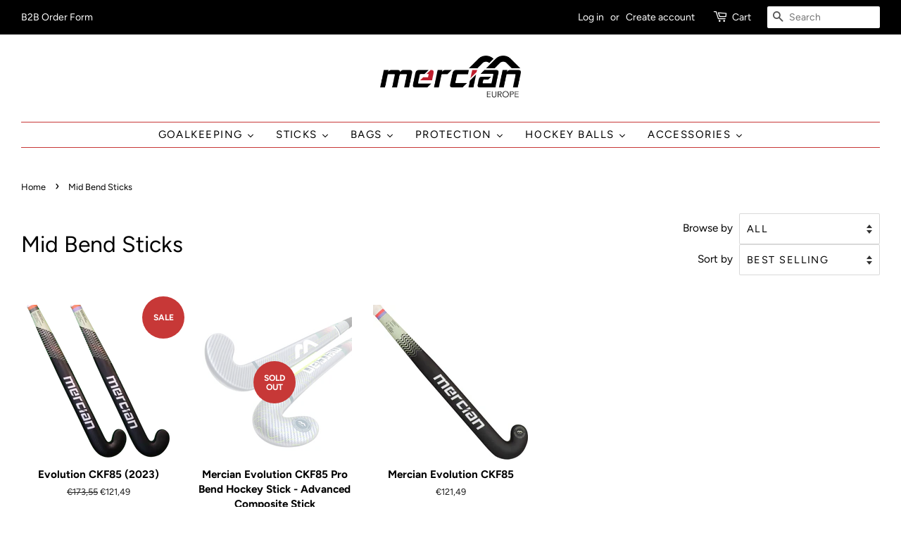

--- FILE ---
content_type: text/html; charset=utf-8
request_url: https://shop.mercianhockey.eu/collections/mid-bend-sticks
body_size: 34859
content:

<!doctype html>
<html class="no-js" lang="en">
<head>
  
    <!-- Begin Exemptify messages -->
  <script>
  var m4u_ptxt = "(inc. VAT)";
  var m4u_ex_vat_postfix_txt = "(excl. VAT)";
  </script>
  <!-- End Exemptify messages -->

<!-- End Exemptify price display -->

  <!-- Basic page needs ================================================== -->
  <meta charset="utf-8">
  <meta http-equiv="X-UA-Compatible" content="IE=edge,chrome=1">

  
  <link rel="shortcut icon" href="//shop.mercianhockey.eu/cdn/shop/files/mercian-fav_32x32.png?v=1659020326" type="image/png" />
  

  <!-- Title and description ================================================== -->
  <title>
  Mid Bend Sticks &ndash; Mercian Hockey BV
  </title>

  

  <!-- Social meta ================================================== -->
  <!-- /snippets/social-meta-tags.liquid -->




<meta property="og:site_name" content="Mercian Hockey BV">
<meta property="og:url" content="https://shop.mercianhockey.eu/collections/mid-bend-sticks">
<meta property="og:title" content="Mid Bend Sticks">
<meta property="og:type" content="product.group">
<meta property="og:description" content="Win Before You Play by shopping for premium hockey equipment at Mercian Hockey. Browse a wide selection of sticks, protective gear and accessories for players, goalkeepers and clubs, regardless of the level of play. If you need any advice please don't hesitate to contact us at sales@mercianhockey.com">

<meta property="og:image" content="http://shop.mercianhockey.eu/cdn/shop/files/MercianEliteRangeOnAstro_1200x1200.jpg?v=1730998091">
<meta property="og:image:secure_url" content="https://shop.mercianhockey.eu/cdn/shop/files/MercianEliteRangeOnAstro_1200x1200.jpg?v=1730998091">


  <meta name="twitter:site" content="@mercianhockey">

<meta name="twitter:card" content="summary_large_image">
<meta name="twitter:title" content="Mid Bend Sticks">
<meta name="twitter:description" content="Win Before You Play by shopping for premium hockey equipment at Mercian Hockey. Browse a wide selection of sticks, protective gear and accessories for players, goalkeepers and clubs, regardless of the level of play. If you need any advice please don't hesitate to contact us at sales@mercianhockey.com">


  <!-- Helpers ================================================== -->
  <link rel="canonical" href="https://shop.mercianhockey.eu/collections/mid-bend-sticks">
  <meta name="viewport" content="width=device-width,initial-scale=1">
  <meta name="theme-color" content="#c73837">

  <!-- CSS ================================================== -->
  <link href="//shop.mercianhockey.eu/cdn/shop/t/5/assets/timber.scss.css?v=16484809648532146931765260968" rel="stylesheet" type="text/css" media="all" />
  <link href="//shop.mercianhockey.eu/cdn/shop/t/5/assets/theme.scss.css?v=177766442468506788021765260968" rel="stylesheet" type="text/css" media="all" />

  <script>
    window.theme = window.theme || {};

    var theme = {
      strings: {
        addToCart: "Add to Cart",
        soldOut: "Sold Out",
        unavailable: "Unavailable",
        zoomClose: "Close (Esc)",
        zoomPrev: "Previous (Left arrow key)",
        zoomNext: "Next (Right arrow key)",
        addressError: "Error looking up that address",
        addressNoResults: "No results for that address",
        addressQueryLimit: "You have exceeded the Google API usage limit. Consider upgrading to a \u003ca href=\"https:\/\/developers.google.com\/maps\/premium\/usage-limits\"\u003ePremium Plan\u003c\/a\u003e.",
        authError: "There was a problem authenticating your Google Maps API Key."
      },
      settings: {
        // Adding some settings to allow the editor to update correctly when they are changed
        enableWideLayout: true,
        typeAccentTransform: true,
        typeAccentSpacing: true,
        baseFontSize: '17px',
        headerBaseFontSize: '32px',
        accentFontSize: '15px'
      },
      variables: {
        mediaQueryMedium: 'screen and (max-width: 768px)',
        bpSmall: false
      },
      moneyFormat: "€{{amount_with_comma_separator}}"
    }

    document.documentElement.className = document.documentElement.className.replace('no-js', 'supports-js');
  </script>

  <!-- Header hook for plugins ================================================== -->
  <script type='text/javascript' src='https://mercianhockey.eu/apps/wlm/js/wlm-1.1.js'></script>


 
 









<style type="text/css">.wlm-message-pnf{text-align:center;}#wlm-pwd-form {padding: 30px 0;text-align: center}#wlm-wrapper,.wlm-form-holder {display: inline-block}#wlm-pwd-error {display: none;color: #fb8077;text-align: left}#wlm-pwd-error.wlm-error {border: 1px solid #fb8077}#wlm-pwd-form-button {display: inline-block!important;height: auto!important;padding: 8px 15px!important;background: #777;border-radius: 3px!important;color: #fff!important;text-decoration: none!important;vertical-align: top}.wlm-instantclick-fix,.wlm-item-selector {position: absolute;z-index: -999;display: none;height: 0;width: 0;font-size: 0;line-height: 0}</style>












        
      <script type='text/javascript'>
      
        wlm.navigateByLocation();
      
      wlm.jq(document).ready(function(){
        wlm.removeLinks();
      });
    </script>
    
    
<script>window.performance && window.performance.mark && window.performance.mark('shopify.content_for_header.start');</script><meta name="facebook-domain-verification" content="1qcioy9mpetjk9b6a06wcp1o18t838">
<meta id="shopify-digital-wallet" name="shopify-digital-wallet" content="/59685142684/digital_wallets/dialog">
<meta name="shopify-checkout-api-token" content="761814afc130baf807e3abf96c0f66c0">
<link rel="alternate" type="application/atom+xml" title="Feed" href="/collections/mid-bend-sticks.atom" />
<link rel="alternate" type="application/json+oembed" href="https://shop.mercianhockey.eu/collections/mid-bend-sticks.oembed">
<script async="async" src="/checkouts/internal/preloads.js?locale=en-NL"></script>
<link rel="preconnect" href="https://shop.app" crossorigin="anonymous">
<script async="async" src="https://shop.app/checkouts/internal/preloads.js?locale=en-NL&shop_id=59685142684" crossorigin="anonymous"></script>
<script id="apple-pay-shop-capabilities" type="application/json">{"shopId":59685142684,"countryCode":"NL","currencyCode":"EUR","merchantCapabilities":["supports3DS"],"merchantId":"gid:\/\/shopify\/Shop\/59685142684","merchantName":"Mercian Hockey BV","requiredBillingContactFields":["postalAddress","email","phone"],"requiredShippingContactFields":["postalAddress","email","phone"],"shippingType":"shipping","supportedNetworks":["visa","maestro","masterCard","amex"],"total":{"type":"pending","label":"Mercian Hockey BV","amount":"1.00"},"shopifyPaymentsEnabled":true,"supportsSubscriptions":true}</script>
<script id="shopify-features" type="application/json">{"accessToken":"761814afc130baf807e3abf96c0f66c0","betas":["rich-media-storefront-analytics"],"domain":"shop.mercianhockey.eu","predictiveSearch":true,"shopId":59685142684,"locale":"en"}</script>
<script>var Shopify = Shopify || {};
Shopify.shop = "mercian-hockey-bv.myshopify.com";
Shopify.locale = "en";
Shopify.currency = {"active":"EUR","rate":"1.0"};
Shopify.country = "NL";
Shopify.theme = {"name":"Mercian EU 2022 - WPD_BDR","id":179866272073,"schema_name":"Minimal","schema_version":"12.2.0","theme_store_id":null,"role":"main"};
Shopify.theme.handle = "null";
Shopify.theme.style = {"id":null,"handle":null};
Shopify.cdnHost = "shop.mercianhockey.eu/cdn";
Shopify.routes = Shopify.routes || {};
Shopify.routes.root = "/";</script>
<script type="module">!function(o){(o.Shopify=o.Shopify||{}).modules=!0}(window);</script>
<script>!function(o){function n(){var o=[];function n(){o.push(Array.prototype.slice.apply(arguments))}return n.q=o,n}var t=o.Shopify=o.Shopify||{};t.loadFeatures=n(),t.autoloadFeatures=n()}(window);</script>
<script>
  window.ShopifyPay = window.ShopifyPay || {};
  window.ShopifyPay.apiHost = "shop.app\/pay";
  window.ShopifyPay.redirectState = null;
</script>
<script id="shop-js-analytics" type="application/json">{"pageType":"collection"}</script>
<script defer="defer" async type="module" src="//shop.mercianhockey.eu/cdn/shopifycloud/shop-js/modules/v2/client.init-shop-cart-sync_BT-GjEfc.en.esm.js"></script>
<script defer="defer" async type="module" src="//shop.mercianhockey.eu/cdn/shopifycloud/shop-js/modules/v2/chunk.common_D58fp_Oc.esm.js"></script>
<script defer="defer" async type="module" src="//shop.mercianhockey.eu/cdn/shopifycloud/shop-js/modules/v2/chunk.modal_xMitdFEc.esm.js"></script>
<script type="module">
  await import("//shop.mercianhockey.eu/cdn/shopifycloud/shop-js/modules/v2/client.init-shop-cart-sync_BT-GjEfc.en.esm.js");
await import("//shop.mercianhockey.eu/cdn/shopifycloud/shop-js/modules/v2/chunk.common_D58fp_Oc.esm.js");
await import("//shop.mercianhockey.eu/cdn/shopifycloud/shop-js/modules/v2/chunk.modal_xMitdFEc.esm.js");

  window.Shopify.SignInWithShop?.initShopCartSync?.({"fedCMEnabled":true,"windoidEnabled":true});

</script>
<script>
  window.Shopify = window.Shopify || {};
  if (!window.Shopify.featureAssets) window.Shopify.featureAssets = {};
  window.Shopify.featureAssets['shop-js'] = {"shop-cart-sync":["modules/v2/client.shop-cart-sync_DZOKe7Ll.en.esm.js","modules/v2/chunk.common_D58fp_Oc.esm.js","modules/v2/chunk.modal_xMitdFEc.esm.js"],"init-fed-cm":["modules/v2/client.init-fed-cm_B6oLuCjv.en.esm.js","modules/v2/chunk.common_D58fp_Oc.esm.js","modules/v2/chunk.modal_xMitdFEc.esm.js"],"shop-cash-offers":["modules/v2/client.shop-cash-offers_D2sdYoxE.en.esm.js","modules/v2/chunk.common_D58fp_Oc.esm.js","modules/v2/chunk.modal_xMitdFEc.esm.js"],"shop-login-button":["modules/v2/client.shop-login-button_QeVjl5Y3.en.esm.js","modules/v2/chunk.common_D58fp_Oc.esm.js","modules/v2/chunk.modal_xMitdFEc.esm.js"],"pay-button":["modules/v2/client.pay-button_DXTOsIq6.en.esm.js","modules/v2/chunk.common_D58fp_Oc.esm.js","modules/v2/chunk.modal_xMitdFEc.esm.js"],"shop-button":["modules/v2/client.shop-button_DQZHx9pm.en.esm.js","modules/v2/chunk.common_D58fp_Oc.esm.js","modules/v2/chunk.modal_xMitdFEc.esm.js"],"avatar":["modules/v2/client.avatar_BTnouDA3.en.esm.js"],"init-windoid":["modules/v2/client.init-windoid_CR1B-cfM.en.esm.js","modules/v2/chunk.common_D58fp_Oc.esm.js","modules/v2/chunk.modal_xMitdFEc.esm.js"],"init-shop-for-new-customer-accounts":["modules/v2/client.init-shop-for-new-customer-accounts_C_vY_xzh.en.esm.js","modules/v2/client.shop-login-button_QeVjl5Y3.en.esm.js","modules/v2/chunk.common_D58fp_Oc.esm.js","modules/v2/chunk.modal_xMitdFEc.esm.js"],"init-shop-email-lookup-coordinator":["modules/v2/client.init-shop-email-lookup-coordinator_BI7n9ZSv.en.esm.js","modules/v2/chunk.common_D58fp_Oc.esm.js","modules/v2/chunk.modal_xMitdFEc.esm.js"],"init-shop-cart-sync":["modules/v2/client.init-shop-cart-sync_BT-GjEfc.en.esm.js","modules/v2/chunk.common_D58fp_Oc.esm.js","modules/v2/chunk.modal_xMitdFEc.esm.js"],"shop-toast-manager":["modules/v2/client.shop-toast-manager_DiYdP3xc.en.esm.js","modules/v2/chunk.common_D58fp_Oc.esm.js","modules/v2/chunk.modal_xMitdFEc.esm.js"],"init-customer-accounts":["modules/v2/client.init-customer-accounts_D9ZNqS-Q.en.esm.js","modules/v2/client.shop-login-button_QeVjl5Y3.en.esm.js","modules/v2/chunk.common_D58fp_Oc.esm.js","modules/v2/chunk.modal_xMitdFEc.esm.js"],"init-customer-accounts-sign-up":["modules/v2/client.init-customer-accounts-sign-up_iGw4briv.en.esm.js","modules/v2/client.shop-login-button_QeVjl5Y3.en.esm.js","modules/v2/chunk.common_D58fp_Oc.esm.js","modules/v2/chunk.modal_xMitdFEc.esm.js"],"shop-follow-button":["modules/v2/client.shop-follow-button_CqMgW2wH.en.esm.js","modules/v2/chunk.common_D58fp_Oc.esm.js","modules/v2/chunk.modal_xMitdFEc.esm.js"],"checkout-modal":["modules/v2/client.checkout-modal_xHeaAweL.en.esm.js","modules/v2/chunk.common_D58fp_Oc.esm.js","modules/v2/chunk.modal_xMitdFEc.esm.js"],"shop-login":["modules/v2/client.shop-login_D91U-Q7h.en.esm.js","modules/v2/chunk.common_D58fp_Oc.esm.js","modules/v2/chunk.modal_xMitdFEc.esm.js"],"lead-capture":["modules/v2/client.lead-capture_BJmE1dJe.en.esm.js","modules/v2/chunk.common_D58fp_Oc.esm.js","modules/v2/chunk.modal_xMitdFEc.esm.js"],"payment-terms":["modules/v2/client.payment-terms_Ci9AEqFq.en.esm.js","modules/v2/chunk.common_D58fp_Oc.esm.js","modules/v2/chunk.modal_xMitdFEc.esm.js"]};
</script>
<script>(function() {
  var isLoaded = false;
  function asyncLoad() {
    if (isLoaded) return;
    isLoaded = true;
    var urls = ["https:\/\/cookie-bar.conversionbear.com\/script?app=cookie_consent\u0026shop=mercian-hockey-bv.myshopify.com"];
    for (var i = 0; i < urls.length; i++) {
      var s = document.createElement('script');
      s.type = 'text/javascript';
      s.async = true;
      s.src = urls[i];
      var x = document.getElementsByTagName('script')[0];
      x.parentNode.insertBefore(s, x);
    }
  };
  if(window.attachEvent) {
    window.attachEvent('onload', asyncLoad);
  } else {
    window.addEventListener('load', asyncLoad, false);
  }
})();</script>
<script id="__st">var __st={"a":59685142684,"offset":3600,"reqid":"e9bdd151-09d3-4ce3-83a1-4fe3a2f16c8a-1769060442","pageurl":"shop.mercianhockey.eu\/collections\/mid-bend-sticks","u":"768fc9ca6185","p":"collection","rtyp":"collection","rid":285691838620};</script>
<script>window.ShopifyPaypalV4VisibilityTracking = true;</script>
<script id="captcha-bootstrap">!function(){'use strict';const t='contact',e='account',n='new_comment',o=[[t,t],['blogs',n],['comments',n],[t,'customer']],c=[[e,'customer_login'],[e,'guest_login'],[e,'recover_customer_password'],[e,'create_customer']],r=t=>t.map((([t,e])=>`form[action*='/${t}']:not([data-nocaptcha='true']) input[name='form_type'][value='${e}']`)).join(','),a=t=>()=>t?[...document.querySelectorAll(t)].map((t=>t.form)):[];function s(){const t=[...o],e=r(t);return a(e)}const i='password',u='form_key',d=['recaptcha-v3-token','g-recaptcha-response','h-captcha-response',i],f=()=>{try{return window.sessionStorage}catch{return}},m='__shopify_v',_=t=>t.elements[u];function p(t,e,n=!1){try{const o=window.sessionStorage,c=JSON.parse(o.getItem(e)),{data:r}=function(t){const{data:e,action:n}=t;return t[m]||n?{data:e,action:n}:{data:t,action:n}}(c);for(const[e,n]of Object.entries(r))t.elements[e]&&(t.elements[e].value=n);n&&o.removeItem(e)}catch(o){console.error('form repopulation failed',{error:o})}}const l='form_type',E='cptcha';function T(t){t.dataset[E]=!0}const w=window,h=w.document,L='Shopify',v='ce_forms',y='captcha';let A=!1;((t,e)=>{const n=(g='f06e6c50-85a8-45c8-87d0-21a2b65856fe',I='https://cdn.shopify.com/shopifycloud/storefront-forms-hcaptcha/ce_storefront_forms_captcha_hcaptcha.v1.5.2.iife.js',D={infoText:'Protected by hCaptcha',privacyText:'Privacy',termsText:'Terms'},(t,e,n)=>{const o=w[L][v],c=o.bindForm;if(c)return c(t,g,e,D).then(n);var r;o.q.push([[t,g,e,D],n]),r=I,A||(h.body.append(Object.assign(h.createElement('script'),{id:'captcha-provider',async:!0,src:r})),A=!0)});var g,I,D;w[L]=w[L]||{},w[L][v]=w[L][v]||{},w[L][v].q=[],w[L][y]=w[L][y]||{},w[L][y].protect=function(t,e){n(t,void 0,e),T(t)},Object.freeze(w[L][y]),function(t,e,n,w,h,L){const[v,y,A,g]=function(t,e,n){const i=e?o:[],u=t?c:[],d=[...i,...u],f=r(d),m=r(i),_=r(d.filter((([t,e])=>n.includes(e))));return[a(f),a(m),a(_),s()]}(w,h,L),I=t=>{const e=t.target;return e instanceof HTMLFormElement?e:e&&e.form},D=t=>v().includes(t);t.addEventListener('submit',(t=>{const e=I(t);if(!e)return;const n=D(e)&&!e.dataset.hcaptchaBound&&!e.dataset.recaptchaBound,o=_(e),c=g().includes(e)&&(!o||!o.value);(n||c)&&t.preventDefault(),c&&!n&&(function(t){try{if(!f())return;!function(t){const e=f();if(!e)return;const n=_(t);if(!n)return;const o=n.value;o&&e.removeItem(o)}(t);const e=Array.from(Array(32),(()=>Math.random().toString(36)[2])).join('');!function(t,e){_(t)||t.append(Object.assign(document.createElement('input'),{type:'hidden',name:u})),t.elements[u].value=e}(t,e),function(t,e){const n=f();if(!n)return;const o=[...t.querySelectorAll(`input[type='${i}']`)].map((({name:t})=>t)),c=[...d,...o],r={};for(const[a,s]of new FormData(t).entries())c.includes(a)||(r[a]=s);n.setItem(e,JSON.stringify({[m]:1,action:t.action,data:r}))}(t,e)}catch(e){console.error('failed to persist form',e)}}(e),e.submit())}));const S=(t,e)=>{t&&!t.dataset[E]&&(n(t,e.some((e=>e===t))),T(t))};for(const o of['focusin','change'])t.addEventListener(o,(t=>{const e=I(t);D(e)&&S(e,y())}));const B=e.get('form_key'),M=e.get(l),P=B&&M;t.addEventListener('DOMContentLoaded',(()=>{const t=y();if(P)for(const e of t)e.elements[l].value===M&&p(e,B);[...new Set([...A(),...v().filter((t=>'true'===t.dataset.shopifyCaptcha))])].forEach((e=>S(e,t)))}))}(h,new URLSearchParams(w.location.search),n,t,e,['guest_login'])})(!0,!0)}();</script>
<script integrity="sha256-4kQ18oKyAcykRKYeNunJcIwy7WH5gtpwJnB7kiuLZ1E=" data-source-attribution="shopify.loadfeatures" defer="defer" src="//shop.mercianhockey.eu/cdn/shopifycloud/storefront/assets/storefront/load_feature-a0a9edcb.js" crossorigin="anonymous"></script>
<script crossorigin="anonymous" defer="defer" src="//shop.mercianhockey.eu/cdn/shopifycloud/storefront/assets/shopify_pay/storefront-65b4c6d7.js?v=20250812"></script>
<script data-source-attribution="shopify.dynamic_checkout.dynamic.init">var Shopify=Shopify||{};Shopify.PaymentButton=Shopify.PaymentButton||{isStorefrontPortableWallets:!0,init:function(){window.Shopify.PaymentButton.init=function(){};var t=document.createElement("script");t.src="https://shop.mercianhockey.eu/cdn/shopifycloud/portable-wallets/latest/portable-wallets.en.js",t.type="module",document.head.appendChild(t)}};
</script>
<script data-source-attribution="shopify.dynamic_checkout.buyer_consent">
  function portableWalletsHideBuyerConsent(e){var t=document.getElementById("shopify-buyer-consent"),n=document.getElementById("shopify-subscription-policy-button");t&&n&&(t.classList.add("hidden"),t.setAttribute("aria-hidden","true"),n.removeEventListener("click",e))}function portableWalletsShowBuyerConsent(e){var t=document.getElementById("shopify-buyer-consent"),n=document.getElementById("shopify-subscription-policy-button");t&&n&&(t.classList.remove("hidden"),t.removeAttribute("aria-hidden"),n.addEventListener("click",e))}window.Shopify?.PaymentButton&&(window.Shopify.PaymentButton.hideBuyerConsent=portableWalletsHideBuyerConsent,window.Shopify.PaymentButton.showBuyerConsent=portableWalletsShowBuyerConsent);
</script>
<script data-source-attribution="shopify.dynamic_checkout.cart.bootstrap">document.addEventListener("DOMContentLoaded",(function(){function t(){return document.querySelector("shopify-accelerated-checkout-cart, shopify-accelerated-checkout")}if(t())Shopify.PaymentButton.init();else{new MutationObserver((function(e,n){t()&&(Shopify.PaymentButton.init(),n.disconnect())})).observe(document.body,{childList:!0,subtree:!0})}}));
</script>
<link id="shopify-accelerated-checkout-styles" rel="stylesheet" media="screen" href="https://shop.mercianhockey.eu/cdn/shopifycloud/portable-wallets/latest/accelerated-checkout-backwards-compat.css" crossorigin="anonymous">
<style id="shopify-accelerated-checkout-cart">
        #shopify-buyer-consent {
  margin-top: 1em;
  display: inline-block;
  width: 100%;
}

#shopify-buyer-consent.hidden {
  display: none;
}

#shopify-subscription-policy-button {
  background: none;
  border: none;
  padding: 0;
  text-decoration: underline;
  font-size: inherit;
  cursor: pointer;
}

#shopify-subscription-policy-button::before {
  box-shadow: none;
}

      </style>

<script>window.performance && window.performance.mark && window.performance.mark('shopify.content_for_header.end');</script><script src="//shop.mercianhockey.eu/cdn/shop/t/5/assets/jquery-2.2.3.min.js?v=58211863146907186831765259185" type="text/javascript"></script>

  <script src="//shop.mercianhockey.eu/cdn/shop/t/5/assets/lazysizes.min.js?v=11659648326269584201765259185" async="async"></script>

  
  
  <script src="https://cdnjs.cloudflare.com/ajax/libs/handlebars.js/4.0.12/handlebars.min.js"></script>

  
  
  





  










<!-- Booster snippet removed -->
<!-- Google tag (gtag.js) -->
<script async src="https://www.googletagmanager.com/gtag/js?id=AW-16674508120"></script>
<script>
  window.dataLayer = window.dataLayer || [];
  function gtag(){dataLayer.push(arguments);}
  gtag('js', new Date());

  gtag('config', 'AW-16674508120');
</script>

<!-- BEGIN app block: shopify://apps/wsh-wholesale-pricing/blocks/app-embed/94cbfa01-7191-4bb2-bcd8-b519b9b3bd06 --><script>

  window.wpdExtensionIsProductPage = "";
;
window.wpdExtensionIsCartPage = false;

window.showCrossOutPrice = true;
window.WPDAppProxy = "/apps/wpdapp";


window.WPDMarketLocalization = "";
window.WPDMoneyFormat = "€{{amount_with_comma_separator}}";


	
	

  
  
  
  
	
  
    window.is_wcp_wholesale_customer = false;
  
  window.wcp_customer = {
      email: "",
      id: "",
      tags: null,
      default_address: null,
      tax_exempt: false
    };
  window.shopPermanentDomain = "mercian-hockey-bv.myshopify.com";
  window.wpdAPIRootUrl = "https://bdr.wholesalehelper.io/";
</script>





<!-- END app block --><!-- BEGIN app block: shopify://apps/powerful-form-builder/blocks/app-embed/e4bcb1eb-35b2-42e6-bc37-bfe0e1542c9d --><script type="text/javascript" hs-ignore data-cookieconsent="ignore">
  var Globo = Globo || {};
  var globoFormbuilderRecaptchaInit = function(){};
  var globoFormbuilderHcaptchaInit = function(){};
  window.Globo.FormBuilder = window.Globo.FormBuilder || {};
  window.Globo.FormBuilder.shop = {"configuration":{"money_format":"€{{amount_with_comma_separator}}"},"pricing":{"features":{"bulkOrderForm":false,"cartForm":false,"fileUpload":2,"removeCopyright":false,"restrictedEmailDomains":false}},"settings":{"copyright":"Powered by <a href=\"https://globosoftware.net\" target=\"_blank\">Globo</a> <a href=\"https://apps.shopify.com/form-builder-contact-form\" target=\"_blank\">Contact Form</a>","hideWaterMark":false,"reCaptcha":{"recaptchaType":"v2","siteKey":false,"languageCode":"en"},"scrollTop":false,"customCssCode":"","customCssEnabled":false,"additionalColumns":[]},"encryption_form_id":1,"url":"https://app.powerfulform.com/","CDN_URL":"https://dxo9oalx9qc1s.cloudfront.net"};

  if(window.Globo.FormBuilder.shop.settings.customCssEnabled && window.Globo.FormBuilder.shop.settings.customCssCode){
    const customStyle = document.createElement('style');
    customStyle.type = 'text/css';
    customStyle.innerHTML = window.Globo.FormBuilder.shop.settings.customCssCode;
    document.head.appendChild(customStyle);
  }

  window.Globo.FormBuilder.forms = [];
    
      
      
      
      window.Globo.FormBuilder.forms[28131] = {"28131":{"elements":[{"id":"group-1","type":"group","label":"Page 1","description":"","elements":[{"id":"text","type":"text","label":{"en":""},"placeholder":"Your Name","description":null,"hideLabel":false,"required":false,"columnWidth":50,"inputIcon":null},{"id":"text-1","type":"text","label":{"en":""},"placeholder":{"en":"Date of Birth"},"description":null,"hideLabel":false,"required":false,"columnWidth":50,"inputIcon":null,"conditionalField":false},{"id":"textarea","type":"textarea","label":{"en":""},"placeholder":{"en":"Address"},"description":null,"hideLabel":false,"required":false,"columnWidth":100,"conditionalField":false},{"id":"text-2","type":"text","label":{"en":""},"placeholder":{"en":"Post Code \/ Zip Code"},"description":null,"hideLabel":false,"required":false,"columnWidth":50,"inputIcon":null,"conditionalField":false},{"id":"text-4","type":"text","label":{"en":""},"placeholder":{"en":"Country"},"description":null,"hideLabel":false,"required":false,"columnWidth":50,"inputIcon":null,"conditionalField":false},{"id":"email-3","type":"email","label":{"en":""},"placeholder":{"en":"Email"},"description":"","limitCharacters":false,"characters":100,"hideLabel":false,"keepPositionLabel":false,"columnWidth":100,"displayType":"show","displayDisjunctive":false,"conditionalField":false,"displayRules":[{"field":"","relation":"equal","condition":""}]},{"id":"textarea-1","type":"textarea","label":{"en":""},"placeholder":{"en":"Your hockey information - who you play for, coach, officiate, umpire, playing position (if relevant), experience - go on, impress us!"},"description":null,"hideLabel":false,"required":false,"columnWidth":100,"conditionalField":false},{"id":"textarea-2","type":"textarea","label":{"en":""},"placeholder":{"en":"How can \/ will you influence others ?"},"description":null,"hideLabel":false,"required":false,"columnWidth":100,"conditionalField":false},{"id":"textarea-3","type":"textarea","label":{"en":""},"placeholder":{"en":"Please detail some of the products you are interested in"},"description":null,"hideLabel":false,"required":false,"columnWidth":100,"conditionalField":false},{"id":"text-3","type":"text","label":{"en":""},"placeholder":{"en":"Referee name"},"description":null,"hideLabel":false,"required":false,"columnWidth":50,"inputIcon":null,"conditionalField":false},{"id":"email-5","type":"email","label":{"en":""},"placeholder":{"en":"Referee contact email"},"description":"","limitCharacters":false,"characters":100,"hideLabel":false,"keepPositionLabel":false,"columnWidth":50,"displayType":"show","displayDisjunctive":false,"conditionalField":false,"displayRules":[{"field":"","relation":"equal","condition":""}]}]}],"errorMessage":{"required":"Please fill in field","invalid":"Invalid","invalidEmail":"Invalid email","invalidURL":"Invalid URL","fileSizeLimit":"File size limit exceeded","fileNotAllowed":"File extension not allowed","requiredCaptcha":"Please, enter the captcha"},"appearance":{"layout":"boxed","width":600,"style":"classic","mainColor":"#EB1256","floatingIcon":"\u003csvg aria-hidden=\"true\" focusable=\"false\" data-prefix=\"far\" data-icon=\"envelope\" class=\"svg-inline--fa fa-envelope fa-w-16\" role=\"img\" xmlns=\"http:\/\/www.w3.org\/2000\/svg\" viewBox=\"0 0 512 512\"\u003e\u003cpath fill=\"currentColor\" d=\"M464 64H48C21.49 64 0 85.49 0 112v288c0 26.51 21.49 48 48 48h416c26.51 0 48-21.49 48-48V112c0-26.51-21.49-48-48-48zm0 48v40.805c-22.422 18.259-58.168 46.651-134.587 106.49-16.841 13.247-50.201 45.072-73.413 44.701-23.208.375-56.579-31.459-73.413-44.701C106.18 199.465 70.425 171.067 48 152.805V112h416zM48 400V214.398c22.914 18.251 55.409 43.862 104.938 82.646 21.857 17.205 60.134 55.186 103.062 54.955 42.717.231 80.509-37.199 103.053-54.947 49.528-38.783 82.032-64.401 104.947-82.653V400H48z\"\u003e\u003c\/path\u003e\u003c\/svg\u003e","floatingText":null,"displayOnAllPage":false,"formType":"normalForm","background":"image","backgroundColor":"#fff","descriptionColor":"#6c757d","headingColor":"#000","labelColor":"#000","optionColor":"#000","paragraphBackground":"#fff","paragraphColor":"#000","backgroundImage":"https:\/\/cdn.shopify.com\/s\/files\/1\/0596\/8514\/2684\/files\/g-form-28131-appearance.backgroundImage-lsn7ffsg-Plain_Eye.png?v=1708000556","backgroundImageAlignment":"top"},"afterSubmit":{"action":"clearForm","message":"\u003ch4\u003eThank you for getting in touch!\u0026nbsp;\u003c\/h4\u003e\u003cp\u003e\u003cbr\u003e\u003c\/p\u003e\u003cp\u003eWe appreciate you contacting us. One of our colleagues will get back in touch with you soon!\u003c\/p\u003e\u003cp\u003e\u003cbr\u003e\u003c\/p\u003e\u003cp\u003eHave a great day!\u003c\/p\u003e","redirectUrl":null},"footer":{"description":null,"previousText":"Previous","nextText":"Next","submitText":"Submit","submitAlignment":"left"},"header":{"active":true,"title":{"en":""},"description":{"en":"\u003cp\u003e\u003cspan style=\"color: rgb(255, 255, 255);\"\u003e﻿WINNING IS NOT A COINCIDENCE\u003c\/span\u003e\u003c\/p\u003e"},"headerAlignment":"center"},"isStepByStepForm":true,"publish":{"requiredLogin":false,"requiredLoginMessage":"Please \u003ca href='\/account\/login' title='login'\u003elogin\u003c\/a\u003e to continue","publishType":"embedCode","selectTime":"forever","setCookie":"1","setCookieHours":"1","setCookieWeeks":"1"},"reCaptcha":{"enable":false,"note":"Please make sure that you have set Google reCaptcha v2 Site key and Secret key in \u003ca href=\"\/admin\/settings\"\u003eSettings\u003c\/a\u003e"},"html":"\n\u003cdiv class=\"globo-form boxed-form globo-form-id-28131\" data-locale=\"en\" \u003e\n\n\u003cstyle\u003e\n\n\n\n.globo-form-id-28131 .globo-form-app{\n    max-width: 600px;\n    width: -webkit-fill-available;\n    \n    \n    background-image : url('https:\/\/cdn.shopify.com\/s\/files\/1\/0596\/8514\/2684\/files\/g-form-28131-appearance.backgroundImage-lsn7ffsg-Plain_Eye.png?v=1708000556');\n    background-position: center top;;\n    background-repeat:no-repeat;\n    background-size: cover;\n    \n}\n\n.globo-form-id-28131 .globo-form-app .globo-heading{\n    color: #000\n}\n\n\n.globo-form-id-28131 .globo-form-app .header {\n    text-align:center;\n}\n\n\n.globo-form-id-28131 .globo-form-app .globo-description,\n.globo-form-id-28131 .globo-form-app .header .globo-description{\n    color: #6c757d\n}\n.globo-form-id-28131 .globo-form-app .globo-label,\n.globo-form-id-28131 .globo-form-app .globo-form-control label.globo-label,\n.globo-form-id-28131 .globo-form-app .globo-form-control label.globo-label span.label-content{\n    color: #000;\n    text-align: left !important;\n}\n.globo-form-id-28131 .globo-form-app .globo-label.globo-position-label{\n    height: 20px !important;\n}\n.globo-form-id-28131 .globo-form-app .globo-form-control .help-text.globo-description,\n.globo-form-id-28131 .globo-form-app .globo-form-control span.globo-description{\n    color: #6c757d\n}\n.globo-form-id-28131 .globo-form-app .globo-form-control .checkbox-wrapper .globo-option,\n.globo-form-id-28131 .globo-form-app .globo-form-control .radio-wrapper .globo-option\n{\n    color: #000\n}\n.globo-form-id-28131 .globo-form-app .footer,\n.globo-form-id-28131 .globo-form-app .gfb__footer{\n    text-align:left;\n}\n.globo-form-id-28131 .globo-form-app .footer button,\n.globo-form-id-28131 .globo-form-app .gfb__footer button{\n    border:1px solid #EB1256;\n    \n}\n.globo-form-id-28131 .globo-form-app .footer button.submit,\n.globo-form-id-28131 .globo-form-app .gfb__footer button.submit\n.globo-form-id-28131 .globo-form-app .footer button.checkout,\n.globo-form-id-28131 .globo-form-app .gfb__footer button.checkout,\n.globo-form-id-28131 .globo-form-app .footer button.action.loading .spinner,\n.globo-form-id-28131 .globo-form-app .gfb__footer button.action.loading .spinner{\n    background-color: #EB1256;\n    color : #ffffff;\n}\n.globo-form-id-28131 .globo-form-app .globo-form-control .star-rating\u003efieldset:not(:checked)\u003elabel:before {\n    content: url('data:image\/svg+xml; utf8, \u003csvg aria-hidden=\"true\" focusable=\"false\" data-prefix=\"far\" data-icon=\"star\" class=\"svg-inline--fa fa-star fa-w-18\" role=\"img\" xmlns=\"http:\/\/www.w3.org\/2000\/svg\" viewBox=\"0 0 576 512\"\u003e\u003cpath fill=\"%23EB1256\" d=\"M528.1 171.5L382 150.2 316.7 17.8c-11.7-23.6-45.6-23.9-57.4 0L194 150.2 47.9 171.5c-26.2 3.8-36.7 36.1-17.7 54.6l105.7 103-25 145.5c-4.5 26.3 23.2 46 46.4 33.7L288 439.6l130.7 68.7c23.2 12.2 50.9-7.4 46.4-33.7l-25-145.5 105.7-103c19-18.5 8.5-50.8-17.7-54.6zM388.6 312.3l23.7 138.4L288 385.4l-124.3 65.3 23.7-138.4-100.6-98 139-20.2 62.2-126 62.2 126 139 20.2-100.6 98z\"\u003e\u003c\/path\u003e\u003c\/svg\u003e');\n}\n.globo-form-id-28131 .globo-form-app .globo-form-control .star-rating\u003efieldset\u003einput:checked ~ label:before {\n    content: url('data:image\/svg+xml; utf8, \u003csvg aria-hidden=\"true\" focusable=\"false\" data-prefix=\"fas\" data-icon=\"star\" class=\"svg-inline--fa fa-star fa-w-18\" role=\"img\" xmlns=\"http:\/\/www.w3.org\/2000\/svg\" viewBox=\"0 0 576 512\"\u003e\u003cpath fill=\"%23EB1256\" d=\"M259.3 17.8L194 150.2 47.9 171.5c-26.2 3.8-36.7 36.1-17.7 54.6l105.7 103-25 145.5c-4.5 26.3 23.2 46 46.4 33.7L288 439.6l130.7 68.7c23.2 12.2 50.9-7.4 46.4-33.7l-25-145.5 105.7-103c19-18.5 8.5-50.8-17.7-54.6L382 150.2 316.7 17.8c-11.7-23.6-45.6-23.9-57.4 0z\"\u003e\u003c\/path\u003e\u003c\/svg\u003e');\n}\n.globo-form-id-28131 .globo-form-app .globo-form-control .star-rating\u003efieldset:not(:checked)\u003elabel:hover:before,\n.globo-form-id-28131 .globo-form-app .globo-form-control .star-rating\u003efieldset:not(:checked)\u003elabel:hover ~ label:before{\n    content : url('data:image\/svg+xml; utf8, \u003csvg aria-hidden=\"true\" focusable=\"false\" data-prefix=\"fas\" data-icon=\"star\" class=\"svg-inline--fa fa-star fa-w-18\" role=\"img\" xmlns=\"http:\/\/www.w3.org\/2000\/svg\" viewBox=\"0 0 576 512\"\u003e\u003cpath fill=\"%23EB1256\" d=\"M259.3 17.8L194 150.2 47.9 171.5c-26.2 3.8-36.7 36.1-17.7 54.6l105.7 103-25 145.5c-4.5 26.3 23.2 46 46.4 33.7L288 439.6l130.7 68.7c23.2 12.2 50.9-7.4 46.4-33.7l-25-145.5 105.7-103c19-18.5 8.5-50.8-17.7-54.6L382 150.2 316.7 17.8c-11.7-23.6-45.6-23.9-57.4 0z\"\u003e\u003c\/path\u003e\u003c\/svg\u003e')\n}\n.globo-form-id-28131 .globo-form-app .globo-form-control .radio-wrapper .radio-input:checked ~ .radio-label:after {\n    background: #EB1256;\n    background: radial-gradient(#EB1256 40%, #fff 45%);\n}\n.globo-form-id-28131 .globo-form-app .globo-form-control .checkbox-wrapper .checkbox-input:checked ~ .checkbox-label:before {\n    border-color: #EB1256;\n    box-shadow: 0 4px 6px rgba(50,50,93,0.11), 0 1px 3px rgba(0,0,0,0.08);\n    background-color: #EB1256;\n}\n.globo-form-id-28131 .globo-form-app .step.-completed .step__number,\n.globo-form-id-28131 .globo-form-app .line.-progress,\n.globo-form-id-28131 .globo-form-app .line.-start{\n    background-color: #EB1256;\n}\n.globo-form-id-28131 .globo-form-app .checkmark__check,\n.globo-form-id-28131 .globo-form-app .checkmark__circle{\n    stroke: #EB1256;\n}\n.globo-form-id-28131 .floating-button{\n    background-color: #EB1256;\n}\n.globo-form-id-28131 .globo-form-app .globo-form-control .checkbox-wrapper .checkbox-input ~ .checkbox-label:before,\n.globo-form-app .globo-form-control .radio-wrapper .radio-input ~ .radio-label:after{\n    border-color : #EB1256;\n}\n.globo-form-id-28131 .flatpickr-day.selected, \n.globo-form-id-28131 .flatpickr-day.startRange, \n.globo-form-id-28131 .flatpickr-day.endRange, \n.globo-form-id-28131 .flatpickr-day.selected.inRange, \n.globo-form-id-28131 .flatpickr-day.startRange.inRange, \n.globo-form-id-28131 .flatpickr-day.endRange.inRange, \n.globo-form-id-28131 .flatpickr-day.selected:focus, \n.globo-form-id-28131 .flatpickr-day.startRange:focus, \n.globo-form-id-28131 .flatpickr-day.endRange:focus, \n.globo-form-id-28131 .flatpickr-day.selected:hover, \n.globo-form-id-28131 .flatpickr-day.startRange:hover, \n.globo-form-id-28131 .flatpickr-day.endRange:hover, \n.globo-form-id-28131 .flatpickr-day.selected.prevMonthDay, \n.globo-form-id-28131 .flatpickr-day.startRange.prevMonthDay, \n.globo-form-id-28131 .flatpickr-day.endRange.prevMonthDay, \n.globo-form-id-28131 .flatpickr-day.selected.nextMonthDay, \n.globo-form-id-28131 .flatpickr-day.startRange.nextMonthDay, \n.globo-form-id-28131 .flatpickr-day.endRange.nextMonthDay {\n    background: #EB1256;\n    border-color: #EB1256;\n}\n.globo-form-id-28131 .globo-paragraph,\n.globo-form-id-28131 .globo-paragraph * {\n    background: #fff !important;\n    color: #000 !important;\n    width: 100%!important;\n}\n\n    :root .globo-form-app[data-id=\"28131\"]{\n        --gfb-primary-color: #EB1256;\n        --gfb-form-width: 600px;\n        --gfb-font-family: inherit;\n        --gfb-font-style: inherit;\n        \n        --gfb-bg-color: #FFF;\n        --gfb-bg-position: top;\n        \n        \n            --gfb-bg-image: url(https:\/\/cdn.shopify.com\/s\/files\/1\/0596\/8514\/2684\/files\/g-form-28131-appearance.backgroundImage-lsn7ffsg-Plain_Eye.png?v=1708000556);\n        \n    }\n\u003c\/style\u003e\n\u003cdiv class=\"globo-form-app boxed-layout gfb-style-classic\" data-id=28131\u003e\n    \u003cdiv class=\"header dismiss hidden\" onclick=\"Globo.FormBuilder.closeModalForm(this)\"\u003e\n        \u003csvg width=20 height=20 viewBox=\"0 0 20 20\" class=\"\" focusable=\"false\" aria-hidden=\"true\"\u003e\u003cpath d=\"M11.414 10l4.293-4.293a.999.999 0 1 0-1.414-1.414L10 8.586 5.707 4.293a.999.999 0 1 0-1.414 1.414L8.586 10l-4.293 4.293a.999.999 0 1 0 1.414 1.414L10 11.414l4.293 4.293a.997.997 0 0 0 1.414 0 .999.999 0 0 0 0-1.414L11.414 10z\" fill-rule=\"evenodd\"\u003e\u003c\/path\u003e\u003c\/svg\u003e\n    \u003c\/div\u003e\n    \u003cform class=\"g-container\" novalidate action=\"https:\/\/app.powerfulform.com\/api\/front\/form\/28131\/send\" method=\"POST\" enctype=\"multipart\/form-data\" data-id=28131\u003e\n        \n            \n            \u003cdiv class=\"header\"\u003e\n                \u003ch3 class=\"title globo-heading\"\u003e\u003c\/h3\u003e\n                \n                \u003cdiv class=\"description globo-description\"\u003e\u003cp\u003e\u003cspan style=\"color: rgb(255, 255, 255);\"\u003e﻿WINNING IS NOT A COINCIDENCE\u003c\/span\u003e\u003c\/p\u003e\u003c\/div\u003e\n                \n            \u003c\/div\u003e\n            \n        \n        \n            \u003cdiv class=\"globo-formbuilder-wizard\" data-id=28131\u003e\n                \u003cdiv class=\"wizard__content\"\u003e\n                    \u003cheader class=\"wizard__header\"\u003e\n                        \u003cdiv class=\"wizard__steps\"\u003e\n                        \u003cnav class=\"steps hidden\"\u003e\n                            \n                            \n                                \n                            \n                            \n                                \n                                \n                                \n                                \n                                \u003cdiv class=\"step last \" data-element-id=\"group-1\"  data-step=\"0\" \u003e\n                                    \u003cdiv class=\"step__content\"\u003e\n                                        \u003cp class=\"step__number\"\u003e\u003c\/p\u003e\n                                        \u003csvg class=\"checkmark\" xmlns=\"http:\/\/www.w3.org\/2000\/svg\" width=52 height=52 viewBox=\"0 0 52 52\"\u003e\n                                            \u003ccircle class=\"checkmark__circle\" cx=\"26\" cy=\"26\" r=\"25\" fill=\"none\"\/\u003e\n                                            \u003cpath class=\"checkmark__check\" fill=\"none\" d=\"M14.1 27.2l7.1 7.2 16.7-16.8\"\/\u003e\n                                        \u003c\/svg\u003e\n                                        \u003cdiv class=\"lines\"\u003e\n                                            \n                                                \u003cdiv class=\"line -start\"\u003e\u003c\/div\u003e\n                                            \n                                            \u003cdiv class=\"line -background\"\u003e\n                                            \u003c\/div\u003e\n                                            \u003cdiv class=\"line -progress\"\u003e\n                                            \u003c\/div\u003e\n                                        \u003c\/div\u003e  \n                                    \u003c\/div\u003e\n                                \u003c\/div\u003e\n                            \n                        \u003c\/nav\u003e\n                        \u003c\/div\u003e\n                    \u003c\/header\u003e\n                    \u003cdiv class=\"panels\"\u003e\n                        \n                        \n                        \n                        \n                        \u003cdiv class=\"panel \" data-element-id=\"group-1\" data-id=28131  data-step=\"0\" style=\"padding-top:0\"\u003e\n                            \n                                \n                                    \n\n\n\n\n\n\n\n\n\n\n\n\u003cdiv class=\"globo-form-control layout-2-column\" \u003e\n    \u003clabel for=\"28131-text\" class=\"classic-label globo-label \"\u003e\u003cspan class=\"label-content\" data-label=\"\"\u003e\u003c\/span\u003e\u003cspan\u003e\u003c\/span\u003e\u003c\/label\u003e\n    \u003cdiv class=\"globo-form-input\"\u003e\n        \n        \u003cinput type=\"text\"  data-type=\"text\" class=\"classic-input\" id=\"28131-text\" name=\"text\" placeholder=\"Your Name\"   \u003e\n    \u003c\/div\u003e\n    \n        \u003csmall class=\"help-text globo-description\"\u003e\u003c\/small\u003e\n    \n    \u003csmall class=\"messages\"\u003e\u003c\/small\u003e\n\u003c\/div\u003e\n\n\n\n                                \n                                    \n\n\n\n\n\n\n\n\n\n\n\n\u003cdiv class=\"globo-form-control layout-2-column\" \u003e\n    \u003clabel for=\"28131-text-1\" class=\"classic-label globo-label \"\u003e\u003cspan class=\"label-content\" data-label=\"\"\u003e\u003c\/span\u003e\u003cspan\u003e\u003c\/span\u003e\u003c\/label\u003e\n    \u003cdiv class=\"globo-form-input\"\u003e\n        \n        \u003cinput type=\"text\"  data-type=\"text\" class=\"classic-input\" id=\"28131-text-1\" name=\"text-1\" placeholder=\"Date of Birth\"   \u003e\n    \u003c\/div\u003e\n    \n        \u003csmall class=\"help-text globo-description\"\u003e\u003c\/small\u003e\n    \n    \u003csmall class=\"messages\"\u003e\u003c\/small\u003e\n\u003c\/div\u003e\n\n\n\n                                \n                                    \n\n\n\n\n\n\n\n\n\n\n\n\u003cdiv class=\"globo-form-control layout-1-column\" \u003e\n    \u003clabel for=\"28131-textarea\" class=\"classic-label globo-label \"\u003e\u003cspan class=\"label-content\" data-label=\"\"\u003e\u003c\/span\u003e\u003cspan\u003e\u003c\/span\u003e\u003c\/label\u003e\n    \u003cdiv class=\"globo-form-input\"\u003e\n        \u003ctextarea id=\"28131-textarea\"  data-type=\"textarea\" class=\"classic-input\" rows=\"3\" name=\"textarea\" placeholder=\"Address\"   \u003e\u003c\/textarea\u003e\n    \u003c\/div\u003e\n    \n        \u003csmall class=\"help-text globo-description\"\u003e\u003c\/small\u003e\n    \n    \u003csmall class=\"messages\"\u003e\u003c\/small\u003e\n\u003c\/div\u003e\n\n\n                                \n                                    \n\n\n\n\n\n\n\n\n\n\n\n\u003cdiv class=\"globo-form-control layout-2-column\" \u003e\n    \u003clabel for=\"28131-text-2\" class=\"classic-label globo-label \"\u003e\u003cspan class=\"label-content\" data-label=\"\"\u003e\u003c\/span\u003e\u003cspan\u003e\u003c\/span\u003e\u003c\/label\u003e\n    \u003cdiv class=\"globo-form-input\"\u003e\n        \n        \u003cinput type=\"text\"  data-type=\"text\" class=\"classic-input\" id=\"28131-text-2\" name=\"text-2\" placeholder=\"Post Code \/ Zip Code\"   \u003e\n    \u003c\/div\u003e\n    \n        \u003csmall class=\"help-text globo-description\"\u003e\u003c\/small\u003e\n    \n    \u003csmall class=\"messages\"\u003e\u003c\/small\u003e\n\u003c\/div\u003e\n\n\n\n                                \n                                    \n\n\n\n\n\n\n\n\n\n\n\n\u003cdiv class=\"globo-form-control layout-2-column\" \u003e\n    \u003clabel for=\"28131-text-4\" class=\"classic-label globo-label \"\u003e\u003cspan class=\"label-content\" data-label=\"\"\u003e\u003c\/span\u003e\u003cspan\u003e\u003c\/span\u003e\u003c\/label\u003e\n    \u003cdiv class=\"globo-form-input\"\u003e\n        \n        \u003cinput type=\"text\"  data-type=\"text\" class=\"classic-input\" id=\"28131-text-4\" name=\"text-4\" placeholder=\"Country\"   \u003e\n    \u003c\/div\u003e\n    \n        \u003csmall class=\"help-text globo-description\"\u003e\u003c\/small\u003e\n    \n    \u003csmall class=\"messages\"\u003e\u003c\/small\u003e\n\u003c\/div\u003e\n\n\n\n                                \n                                    \n\n\n\n\n\n\n\n\n\n\n\n\u003cdiv class=\"globo-form-control layout-1-column\" \u003e\n    \u003clabel for=\"28131-email-3\" class=\"classic-label globo-label \"\u003e\u003cspan class=\"label-content\" data-label=\"\"\u003e\u003c\/span\u003e\u003cspan\u003e\u003c\/span\u003e\u003c\/label\u003e\n    \u003cdiv class=\"globo-form-input\"\u003e\n        \n        \u003cinput type=\"text\"  data-type=\"email\" class=\"classic-input\" id=\"28131-email-3\" name=\"email-3\" placeholder=\"Email\"   \u003e\n    \u003c\/div\u003e\n    \n    \u003csmall class=\"messages\"\u003e\u003c\/small\u003e\n\u003c\/div\u003e\n\n\n                                \n                                    \n\n\n\n\n\n\n\n\n\n\n\n\u003cdiv class=\"globo-form-control layout-1-column\" \u003e\n    \u003clabel for=\"28131-textarea-1\" class=\"classic-label globo-label \"\u003e\u003cspan class=\"label-content\" data-label=\"\"\u003e\u003c\/span\u003e\u003cspan\u003e\u003c\/span\u003e\u003c\/label\u003e\n    \u003cdiv class=\"globo-form-input\"\u003e\n        \u003ctextarea id=\"28131-textarea-1\"  data-type=\"textarea\" class=\"classic-input\" rows=\"3\" name=\"textarea-1\" placeholder=\"Your hockey information - who you play for, coach, officiate, umpire, playing position (if relevant), experience - go on, impress us!\"   \u003e\u003c\/textarea\u003e\n    \u003c\/div\u003e\n    \n        \u003csmall class=\"help-text globo-description\"\u003e\u003c\/small\u003e\n    \n    \u003csmall class=\"messages\"\u003e\u003c\/small\u003e\n\u003c\/div\u003e\n\n\n                                \n                                    \n\n\n\n\n\n\n\n\n\n\n\n\u003cdiv class=\"globo-form-control layout-1-column\" \u003e\n    \u003clabel for=\"28131-textarea-2\" class=\"classic-label globo-label \"\u003e\u003cspan class=\"label-content\" data-label=\"\"\u003e\u003c\/span\u003e\u003cspan\u003e\u003c\/span\u003e\u003c\/label\u003e\n    \u003cdiv class=\"globo-form-input\"\u003e\n        \u003ctextarea id=\"28131-textarea-2\"  data-type=\"textarea\" class=\"classic-input\" rows=\"3\" name=\"textarea-2\" placeholder=\"How can \/ will you influence others ?\"   \u003e\u003c\/textarea\u003e\n    \u003c\/div\u003e\n    \n        \u003csmall class=\"help-text globo-description\"\u003e\u003c\/small\u003e\n    \n    \u003csmall class=\"messages\"\u003e\u003c\/small\u003e\n\u003c\/div\u003e\n\n\n                                \n                                    \n\n\n\n\n\n\n\n\n\n\n\n\u003cdiv class=\"globo-form-control layout-1-column\" \u003e\n    \u003clabel for=\"28131-textarea-3\" class=\"classic-label globo-label \"\u003e\u003cspan class=\"label-content\" data-label=\"\"\u003e\u003c\/span\u003e\u003cspan\u003e\u003c\/span\u003e\u003c\/label\u003e\n    \u003cdiv class=\"globo-form-input\"\u003e\n        \u003ctextarea id=\"28131-textarea-3\"  data-type=\"textarea\" class=\"classic-input\" rows=\"3\" name=\"textarea-3\" placeholder=\"Please detail some of the products you are interested in\"   \u003e\u003c\/textarea\u003e\n    \u003c\/div\u003e\n    \n        \u003csmall class=\"help-text globo-description\"\u003e\u003c\/small\u003e\n    \n    \u003csmall class=\"messages\"\u003e\u003c\/small\u003e\n\u003c\/div\u003e\n\n\n                                \n                                    \n\n\n\n\n\n\n\n\n\n\n\n\u003cdiv class=\"globo-form-control layout-2-column\" \u003e\n    \u003clabel for=\"28131-text-3\" class=\"classic-label globo-label \"\u003e\u003cspan class=\"label-content\" data-label=\"\"\u003e\u003c\/span\u003e\u003cspan\u003e\u003c\/span\u003e\u003c\/label\u003e\n    \u003cdiv class=\"globo-form-input\"\u003e\n        \n        \u003cinput type=\"text\"  data-type=\"text\" class=\"classic-input\" id=\"28131-text-3\" name=\"text-3\" placeholder=\"Referee name\"   \u003e\n    \u003c\/div\u003e\n    \n        \u003csmall class=\"help-text globo-description\"\u003e\u003c\/small\u003e\n    \n    \u003csmall class=\"messages\"\u003e\u003c\/small\u003e\n\u003c\/div\u003e\n\n\n\n                                \n                                    \n\n\n\n\n\n\n\n\n\n\n\n\u003cdiv class=\"globo-form-control layout-2-column\" \u003e\n    \u003clabel for=\"28131-email-5\" class=\"classic-label globo-label \"\u003e\u003cspan class=\"label-content\" data-label=\"\"\u003e\u003c\/span\u003e\u003cspan\u003e\u003c\/span\u003e\u003c\/label\u003e\n    \u003cdiv class=\"globo-form-input\"\u003e\n        \n        \u003cinput type=\"text\"  data-type=\"email\" class=\"classic-input\" id=\"28131-email-5\" name=\"email-5\" placeholder=\"Referee contact email\"   \u003e\n    \u003c\/div\u003e\n    \n    \u003csmall class=\"messages\"\u003e\u003c\/small\u003e\n\u003c\/div\u003e\n\n\n                                \n                            \n                            \n                                \n                            \n                        \u003c\/div\u003e\n                        \n                    \u003c\/div\u003e\n                    \n                        \n                            \u003cp style=\"text-align: right;font-size:small;display: block !important;\"\u003ePowered by \u003ca href=\"https:\/\/globosoftware.net\" target=\"_blank\"\u003eGlobo\u003c\/a\u003e \u003ca href=\"https:\/\/apps.shopify.com\/form-builder-contact-form\" target=\"_blank\"\u003eContact Form\u003c\/a\u003e\u003c\/p\u003e\n                        \n                    \n                    \u003cdiv class=\"message error\" data-other-error=\"\"\u003e\n                        \u003cdiv class=\"content\"\u003e\u003c\/div\u003e\n                        \u003cdiv class=\"dismiss\" onclick=\"Globo.FormBuilder.dismiss(this)\"\u003e\n                            \u003csvg width=20 height=20 viewBox=\"0 0 20 20\" class=\"\" focusable=\"false\" aria-hidden=\"true\"\u003e\u003cpath d=\"M11.414 10l4.293-4.293a.999.999 0 1 0-1.414-1.414L10 8.586 5.707 4.293a.999.999 0 1 0-1.414 1.414L8.586 10l-4.293 4.293a.999.999 0 1 0 1.414 1.414L10 11.414l4.293 4.293a.997.997 0 0 0 1.414 0 .999.999 0 0 0 0-1.414L11.414 10z\" fill-rule=\"evenodd\"\u003e\u003c\/path\u003e\u003c\/svg\u003e\n                        \u003c\/div\u003e\n                    \u003c\/div\u003e\n                    \n                        \n                        \u003cdiv class=\"message success\"\u003e\n                            \u003cdiv class=\"content\"\u003e\u003ch4\u003eThank you for getting in touch!\u0026nbsp;\u003c\/h4\u003e\u003cp\u003e\u003cbr\u003e\u003c\/p\u003e\u003cp\u003eWe appreciate you contacting us. One of our colleagues will get back in touch with you soon!\u003c\/p\u003e\u003cp\u003e\u003cbr\u003e\u003c\/p\u003e\u003cp\u003eHave a great day!\u003c\/p\u003e\u003c\/div\u003e\n                            \u003cdiv class=\"dismiss\" onclick=\"Globo.FormBuilder.dismiss(this)\"\u003e\n                                \u003csvg width=20 height=20 width=20 height=20 viewBox=\"0 0 20 20\" class=\"\" focusable=\"false\" aria-hidden=\"true\"\u003e\u003cpath d=\"M11.414 10l4.293-4.293a.999.999 0 1 0-1.414-1.414L10 8.586 5.707 4.293a.999.999 0 1 0-1.414 1.414L8.586 10l-4.293 4.293a.999.999 0 1 0 1.414 1.414L10 11.414l4.293 4.293a.997.997 0 0 0 1.414 0 .999.999 0 0 0 0-1.414L11.414 10z\" fill-rule=\"evenodd\"\u003e\u003c\/path\u003e\u003c\/svg\u003e\n                            \u003c\/div\u003e\n                        \u003c\/div\u003e\n                        \n                    \n                    \u003cdiv class=\"gfb__footer wizard__footer\"\u003e\n                        \n                            \n                            \u003cdiv class=\"description globo-description\"\u003e\u003c\/div\u003e\n                            \n                        \n                        \u003cbutton type=\"button\" class=\"action previous hidden classic-button\"\u003ePrevious\u003c\/button\u003e\n                        \u003cbutton type=\"button\" class=\"action next submit classic-button\" data-submitting-text=\"\" data-submit-text='\u003cspan class=\"spinner\"\u003e\u003c\/span\u003eSubmit' data-next-text=\"Next\" \u003e\u003cspan class=\"spinner\"\u003e\u003c\/span\u003eNext\u003c\/button\u003e\n                        \n                        \u003cp class=\"wizard__congrats-message\"\u003e\u003c\/p\u003e\n                    \u003c\/div\u003e\n                \u003c\/div\u003e\n            \u003c\/div\u003e\n        \n        \u003cinput type=\"hidden\" value=\"\" name=\"customer[id]\"\u003e\n        \u003cinput type=\"hidden\" value=\"\" name=\"customer[email]\"\u003e\n        \u003cinput type=\"hidden\" value=\"\" name=\"customer[name]\"\u003e\n        \u003cinput type=\"hidden\" value=\"\" name=\"page[title]\"\u003e\n        \u003cinput type=\"hidden\" value=\"\" name=\"page[href]\"\u003e\n        \u003cinput type=\"hidden\" value=\"\" name=\"_keyLabel\"\u003e\n    \u003c\/form\u003e\n    \n    \u003cdiv class=\"message success\"\u003e\n        \u003cdiv class=\"content\"\u003e\u003ch4\u003eThank you for getting in touch!\u0026nbsp;\u003c\/h4\u003e\u003cp\u003e\u003cbr\u003e\u003c\/p\u003e\u003cp\u003eWe appreciate you contacting us. One of our colleagues will get back in touch with you soon!\u003c\/p\u003e\u003cp\u003e\u003cbr\u003e\u003c\/p\u003e\u003cp\u003eHave a great day!\u003c\/p\u003e\u003c\/div\u003e\n        \u003cdiv class=\"dismiss\" onclick=\"Globo.FormBuilder.dismiss(this)\"\u003e\n            \u003csvg width=20 height=20 viewBox=\"0 0 20 20\" class=\"\" focusable=\"false\" aria-hidden=\"true\"\u003e\u003cpath d=\"M11.414 10l4.293-4.293a.999.999 0 1 0-1.414-1.414L10 8.586 5.707 4.293a.999.999 0 1 0-1.414 1.414L8.586 10l-4.293 4.293a.999.999 0 1 0 1.414 1.414L10 11.414l4.293 4.293a.997.997 0 0 0 1.414 0 .999.999 0 0 0 0-1.414L11.414 10z\" fill-rule=\"evenodd\"\u003e\u003c\/path\u003e\u003c\/svg\u003e\n        \u003c\/div\u003e\n    \u003c\/div\u003e\n    \n\u003c\/div\u003e\n\n\u003c\/div\u003e\n"}}[28131];
      
    
  
  window.Globo.FormBuilder.url = window.Globo.FormBuilder.shop.url;
  window.Globo.FormBuilder.CDN_URL = window.Globo.FormBuilder.shop.CDN_URL ?? window.Globo.FormBuilder.shop.url;
  window.Globo.FormBuilder.themeOs20 = true;
  window.Globo.FormBuilder.searchProductByJson = true;
  
  
  window.Globo.FormBuilder.__webpack_public_path_2__ = "https://cdn.shopify.com/extensions/019bde9b-ec85-74c8-a198-8278afe00c90/powerful-form-builder-274/assets/";Globo.FormBuilder.page = {
    href : window.location.href,
    type: "collection"
  };
  Globo.FormBuilder.page.title = document.title

  
  if(window.AVADA_SPEED_WHITELIST){
    const pfbs_w = new RegExp("powerful-form-builder", 'i')
    if(Array.isArray(window.AVADA_SPEED_WHITELIST)){
      window.AVADA_SPEED_WHITELIST.push(pfbs_w)
    }else{
      window.AVADA_SPEED_WHITELIST = [pfbs_w]
    }
  }

  Globo.FormBuilder.shop.configuration = Globo.FormBuilder.shop.configuration || {};
  Globo.FormBuilder.shop.configuration.money_format = "€{{amount_with_comma_separator}}";
</script>
<script src="https://cdn.shopify.com/extensions/019bde9b-ec85-74c8-a198-8278afe00c90/powerful-form-builder-274/assets/globo.formbuilder.index.js" defer="defer" data-cookieconsent="ignore"></script>




<!-- END app block --><link href="https://monorail-edge.shopifysvc.com" rel="dns-prefetch">
<script>(function(){if ("sendBeacon" in navigator && "performance" in window) {try {var session_token_from_headers = performance.getEntriesByType('navigation')[0].serverTiming.find(x => x.name == '_s').description;} catch {var session_token_from_headers = undefined;}var session_cookie_matches = document.cookie.match(/_shopify_s=([^;]*)/);var session_token_from_cookie = session_cookie_matches && session_cookie_matches.length === 2 ? session_cookie_matches[1] : "";var session_token = session_token_from_headers || session_token_from_cookie || "";function handle_abandonment_event(e) {var entries = performance.getEntries().filter(function(entry) {return /monorail-edge.shopifysvc.com/.test(entry.name);});if (!window.abandonment_tracked && entries.length === 0) {window.abandonment_tracked = true;var currentMs = Date.now();var navigation_start = performance.timing.navigationStart;var payload = {shop_id: 59685142684,url: window.location.href,navigation_start,duration: currentMs - navigation_start,session_token,page_type: "collection"};window.navigator.sendBeacon("https://monorail-edge.shopifysvc.com/v1/produce", JSON.stringify({schema_id: "online_store_buyer_site_abandonment/1.1",payload: payload,metadata: {event_created_at_ms: currentMs,event_sent_at_ms: currentMs}}));}}window.addEventListener('pagehide', handle_abandonment_event);}}());</script>
<script id="web-pixels-manager-setup">(function e(e,d,r,n,o){if(void 0===o&&(o={}),!Boolean(null===(a=null===(i=window.Shopify)||void 0===i?void 0:i.analytics)||void 0===a?void 0:a.replayQueue)){var i,a;window.Shopify=window.Shopify||{};var t=window.Shopify;t.analytics=t.analytics||{};var s=t.analytics;s.replayQueue=[],s.publish=function(e,d,r){return s.replayQueue.push([e,d,r]),!0};try{self.performance.mark("wpm:start")}catch(e){}var l=function(){var e={modern:/Edge?\/(1{2}[4-9]|1[2-9]\d|[2-9]\d{2}|\d{4,})\.\d+(\.\d+|)|Firefox\/(1{2}[4-9]|1[2-9]\d|[2-9]\d{2}|\d{4,})\.\d+(\.\d+|)|Chrom(ium|e)\/(9{2}|\d{3,})\.\d+(\.\d+|)|(Maci|X1{2}).+ Version\/(15\.\d+|(1[6-9]|[2-9]\d|\d{3,})\.\d+)([,.]\d+|)( \(\w+\)|)( Mobile\/\w+|) Safari\/|Chrome.+OPR\/(9{2}|\d{3,})\.\d+\.\d+|(CPU[ +]OS|iPhone[ +]OS|CPU[ +]iPhone|CPU IPhone OS|CPU iPad OS)[ +]+(15[._]\d+|(1[6-9]|[2-9]\d|\d{3,})[._]\d+)([._]\d+|)|Android:?[ /-](13[3-9]|1[4-9]\d|[2-9]\d{2}|\d{4,})(\.\d+|)(\.\d+|)|Android.+Firefox\/(13[5-9]|1[4-9]\d|[2-9]\d{2}|\d{4,})\.\d+(\.\d+|)|Android.+Chrom(ium|e)\/(13[3-9]|1[4-9]\d|[2-9]\d{2}|\d{4,})\.\d+(\.\d+|)|SamsungBrowser\/([2-9]\d|\d{3,})\.\d+/,legacy:/Edge?\/(1[6-9]|[2-9]\d|\d{3,})\.\d+(\.\d+|)|Firefox\/(5[4-9]|[6-9]\d|\d{3,})\.\d+(\.\d+|)|Chrom(ium|e)\/(5[1-9]|[6-9]\d|\d{3,})\.\d+(\.\d+|)([\d.]+$|.*Safari\/(?![\d.]+ Edge\/[\d.]+$))|(Maci|X1{2}).+ Version\/(10\.\d+|(1[1-9]|[2-9]\d|\d{3,})\.\d+)([,.]\d+|)( \(\w+\)|)( Mobile\/\w+|) Safari\/|Chrome.+OPR\/(3[89]|[4-9]\d|\d{3,})\.\d+\.\d+|(CPU[ +]OS|iPhone[ +]OS|CPU[ +]iPhone|CPU IPhone OS|CPU iPad OS)[ +]+(10[._]\d+|(1[1-9]|[2-9]\d|\d{3,})[._]\d+)([._]\d+|)|Android:?[ /-](13[3-9]|1[4-9]\d|[2-9]\d{2}|\d{4,})(\.\d+|)(\.\d+|)|Mobile Safari.+OPR\/([89]\d|\d{3,})\.\d+\.\d+|Android.+Firefox\/(13[5-9]|1[4-9]\d|[2-9]\d{2}|\d{4,})\.\d+(\.\d+|)|Android.+Chrom(ium|e)\/(13[3-9]|1[4-9]\d|[2-9]\d{2}|\d{4,})\.\d+(\.\d+|)|Android.+(UC? ?Browser|UCWEB|U3)[ /]?(15\.([5-9]|\d{2,})|(1[6-9]|[2-9]\d|\d{3,})\.\d+)\.\d+|SamsungBrowser\/(5\.\d+|([6-9]|\d{2,})\.\d+)|Android.+MQ{2}Browser\/(14(\.(9|\d{2,})|)|(1[5-9]|[2-9]\d|\d{3,})(\.\d+|))(\.\d+|)|K[Aa][Ii]OS\/(3\.\d+|([4-9]|\d{2,})\.\d+)(\.\d+|)/},d=e.modern,r=e.legacy,n=navigator.userAgent;return n.match(d)?"modern":n.match(r)?"legacy":"unknown"}(),u="modern"===l?"modern":"legacy",c=(null!=n?n:{modern:"",legacy:""})[u],f=function(e){return[e.baseUrl,"/wpm","/b",e.hashVersion,"modern"===e.buildTarget?"m":"l",".js"].join("")}({baseUrl:d,hashVersion:r,buildTarget:u}),m=function(e){var d=e.version,r=e.bundleTarget,n=e.surface,o=e.pageUrl,i=e.monorailEndpoint;return{emit:function(e){var a=e.status,t=e.errorMsg,s=(new Date).getTime(),l=JSON.stringify({metadata:{event_sent_at_ms:s},events:[{schema_id:"web_pixels_manager_load/3.1",payload:{version:d,bundle_target:r,page_url:o,status:a,surface:n,error_msg:t},metadata:{event_created_at_ms:s}}]});if(!i)return console&&console.warn&&console.warn("[Web Pixels Manager] No Monorail endpoint provided, skipping logging."),!1;try{return self.navigator.sendBeacon.bind(self.navigator)(i,l)}catch(e){}var u=new XMLHttpRequest;try{return u.open("POST",i,!0),u.setRequestHeader("Content-Type","text/plain"),u.send(l),!0}catch(e){return console&&console.warn&&console.warn("[Web Pixels Manager] Got an unhandled error while logging to Monorail."),!1}}}}({version:r,bundleTarget:l,surface:e.surface,pageUrl:self.location.href,monorailEndpoint:e.monorailEndpoint});try{o.browserTarget=l,function(e){var d=e.src,r=e.async,n=void 0===r||r,o=e.onload,i=e.onerror,a=e.sri,t=e.scriptDataAttributes,s=void 0===t?{}:t,l=document.createElement("script"),u=document.querySelector("head"),c=document.querySelector("body");if(l.async=n,l.src=d,a&&(l.integrity=a,l.crossOrigin="anonymous"),s)for(var f in s)if(Object.prototype.hasOwnProperty.call(s,f))try{l.dataset[f]=s[f]}catch(e){}if(o&&l.addEventListener("load",o),i&&l.addEventListener("error",i),u)u.appendChild(l);else{if(!c)throw new Error("Did not find a head or body element to append the script");c.appendChild(l)}}({src:f,async:!0,onload:function(){if(!function(){var e,d;return Boolean(null===(d=null===(e=window.Shopify)||void 0===e?void 0:e.analytics)||void 0===d?void 0:d.initialized)}()){var d=window.webPixelsManager.init(e)||void 0;if(d){var r=window.Shopify.analytics;r.replayQueue.forEach((function(e){var r=e[0],n=e[1],o=e[2];d.publishCustomEvent(r,n,o)})),r.replayQueue=[],r.publish=d.publishCustomEvent,r.visitor=d.visitor,r.initialized=!0}}},onerror:function(){return m.emit({status:"failed",errorMsg:"".concat(f," has failed to load")})},sri:function(e){var d=/^sha384-[A-Za-z0-9+/=]+$/;return"string"==typeof e&&d.test(e)}(c)?c:"",scriptDataAttributes:o}),m.emit({status:"loading"})}catch(e){m.emit({status:"failed",errorMsg:(null==e?void 0:e.message)||"Unknown error"})}}})({shopId: 59685142684,storefrontBaseUrl: "https://shop.mercianhockey.eu",extensionsBaseUrl: "https://extensions.shopifycdn.com/cdn/shopifycloud/web-pixels-manager",monorailEndpoint: "https://monorail-edge.shopifysvc.com/unstable/produce_batch",surface: "storefront-renderer",enabledBetaFlags: ["2dca8a86"],webPixelsConfigList: [{"id":"1094091081","configuration":"{\"config\":\"{\\\"pixel_id\\\":\\\"AW-16674508120\\\",\\\"gtag_events\\\":[{\\\"type\\\":\\\"purchase\\\",\\\"action_label\\\":\\\"AW-16674508120\\\/WQ8WCIKfjssZENiag48-\\\"},{\\\"type\\\":\\\"page_view\\\",\\\"action_label\\\":\\\"AW-16674508120\\\/LEq6CIWfjssZENiag48-\\\"},{\\\"type\\\":\\\"view_item\\\",\\\"action_label\\\":\\\"AW-16674508120\\\/BI9lCIifjssZENiag48-\\\"},{\\\"type\\\":\\\"search\\\",\\\"action_label\\\":\\\"AW-16674508120\\\/M4VtCIufjssZENiag48-\\\"},{\\\"type\\\":\\\"add_to_cart\\\",\\\"action_label\\\":\\\"AW-16674508120\\\/jLy1CI6fjssZENiag48-\\\"},{\\\"type\\\":\\\"begin_checkout\\\",\\\"action_label\\\":\\\"AW-16674508120\\\/vnYeCImgjssZENiag48-\\\"},{\\\"type\\\":\\\"add_payment_info\\\",\\\"action_label\\\":\\\"AW-16674508120\\\/88LFCIygjssZENiag48-\\\"}],\\\"enable_monitoring_mode\\\":false}\"}","eventPayloadVersion":"v1","runtimeContext":"OPEN","scriptVersion":"b2a88bafab3e21179ed38636efcd8a93","type":"APP","apiClientId":1780363,"privacyPurposes":[],"dataSharingAdjustments":{"protectedCustomerApprovalScopes":["read_customer_address","read_customer_email","read_customer_name","read_customer_personal_data","read_customer_phone"]}},{"id":"shopify-app-pixel","configuration":"{}","eventPayloadVersion":"v1","runtimeContext":"STRICT","scriptVersion":"0450","apiClientId":"shopify-pixel","type":"APP","privacyPurposes":["ANALYTICS","MARKETING"]},{"id":"shopify-custom-pixel","eventPayloadVersion":"v1","runtimeContext":"LAX","scriptVersion":"0450","apiClientId":"shopify-pixel","type":"CUSTOM","privacyPurposes":["ANALYTICS","MARKETING"]}],isMerchantRequest: false,initData: {"shop":{"name":"Mercian Hockey BV","paymentSettings":{"currencyCode":"EUR"},"myshopifyDomain":"mercian-hockey-bv.myshopify.com","countryCode":"NL","storefrontUrl":"https:\/\/shop.mercianhockey.eu"},"customer":null,"cart":null,"checkout":null,"productVariants":[],"purchasingCompany":null},},"https://shop.mercianhockey.eu/cdn","fcfee988w5aeb613cpc8e4bc33m6693e112",{"modern":"","legacy":""},{"shopId":"59685142684","storefrontBaseUrl":"https:\/\/shop.mercianhockey.eu","extensionBaseUrl":"https:\/\/extensions.shopifycdn.com\/cdn\/shopifycloud\/web-pixels-manager","surface":"storefront-renderer","enabledBetaFlags":"[\"2dca8a86\"]","isMerchantRequest":"false","hashVersion":"fcfee988w5aeb613cpc8e4bc33m6693e112","publish":"custom","events":"[[\"page_viewed\",{}],[\"collection_viewed\",{\"collection\":{\"id\":\"285691838620\",\"title\":\"Mid Bend Sticks\",\"productVariants\":[{\"price\":{\"amount\":121.49,\"currencyCode\":\"EUR\"},\"product\":{\"title\":\"Evolution CKF85 (2023)\",\"vendor\":\"Mercian\",\"id\":\"8706837676361\",\"untranslatedTitle\":\"Evolution CKF85 (2023)\",\"url\":\"\/products\/2023-evolution-ckf85\",\"type\":\"Stick - Senior Composite\"},\"id\":\"48867876077897\",\"image\":{\"src\":\"\/\/shop.mercianhockey.eu\/cdn\/shop\/products\/HSEVCKF8523PRO_CKF85PRO_HALF_FACE.png?v=1748787398\"},\"sku\":\"HSEVCKF8523PRO36\",\"title\":\"36.5\\\" \/ Pro - Dual \/ Smoked Carbon \/ Teal\",\"untranslatedTitle\":\"36.5\\\" \/ Pro - Dual \/ Smoked Carbon \/ Teal\"},{\"price\":{\"amount\":185.95,\"currencyCode\":\"EUR\"},\"product\":{\"title\":\"Mercian Evolution CKF85 Pro Bend Hockey Stick - Advanced Composite Stick\",\"vendor\":\"Mercian\",\"id\":\"9600621904201\",\"untranslatedTitle\":\"Mercian Evolution CKF85 Pro Bend Hockey Stick - Advanced Composite Stick\",\"url\":\"\/products\/mercian-evolution-ckf85-pro-bend-hockey-stick-25\",\"type\":\"Stick - Senior Composite\"},\"id\":\"51988009681225\",\"image\":{\"src\":\"\/\/shop.mercianhockey.eu\/cdn\/shop\/files\/HSEVCKF8525PROEVOLUTIONCKF85_Pro_Neon_Dish_2SticksAngledHeadtoHandle.jpg?v=1748787293\"},\"sku\":\"HSEVCKF8525PRO36\",\"title\":\"36.5\\\" \/ Silver Carbon \/ Lime\",\"untranslatedTitle\":\"36.5\\\" \/ Silver Carbon \/ Lime\"},{\"price\":{\"amount\":121.49,\"currencyCode\":\"EUR\"},\"product\":{\"title\":\"Mercian Evolution CKF85\",\"vendor\":\"Mercian\",\"id\":\"7360524058780\",\"untranslatedTitle\":\"Mercian Evolution CKF85\",\"url\":\"\/products\/2021-evolution-ckf85\",\"type\":\"Stick - Senior Composite\"},\"id\":\"41812798668956\",\"image\":{\"src\":\"\/\/shop.mercianhockey.eu\/cdn\/shop\/products\/EVOLUTIONCKF85PROREAR.jpg?v=1748787537\"},\"sku\":\"HSEVCKF85PRO36\",\"title\":\"36.5\\\" \/ Pro - Dual \/ Smoked Carbon \/ Coral Pink \/ Slate Grey \/ Misty Green\",\"untranslatedTitle\":\"36.5\\\" \/ Pro - Dual \/ Smoked Carbon \/ Coral Pink \/ Slate Grey \/ Misty Green\"}]}}]]"});</script><script>
  window.ShopifyAnalytics = window.ShopifyAnalytics || {};
  window.ShopifyAnalytics.meta = window.ShopifyAnalytics.meta || {};
  window.ShopifyAnalytics.meta.currency = 'EUR';
  var meta = {"products":[{"id":8706837676361,"gid":"gid:\/\/shopify\/Product\/8706837676361","vendor":"Mercian","type":"Stick - Senior Composite","handle":"2023-evolution-ckf85","variants":[{"id":48867876077897,"price":12149,"name":"Evolution CKF85 (2023) - 36.5\" \/ Pro - Dual \/ Smoked Carbon \/ Teal","public_title":"36.5\" \/ Pro - Dual \/ Smoked Carbon \/ Teal","sku":"HSEVCKF8523PRO36"},{"id":48867876110665,"price":12149,"name":"Evolution CKF85 (2023) - 37.5\" \/ Pro - Dual \/ Smoked Carbon \/ Teal","public_title":"37.5\" \/ Pro - Dual \/ Smoked Carbon \/ Teal","sku":"HSEVCKF8523PRO37"},{"id":48867876143433,"price":12149,"name":"Evolution CKF85 (2023) - 39\" \/ Pro - Dual \/ Smoked Carbon \/ Teal","public_title":"39\" \/ Pro - Dual \/ Smoked Carbon \/ Teal","sku":"HSEVCKF8523PRO39"},{"id":48867876176201,"price":12149,"name":"Evolution CKF85 (2023) - 36.5\" \/ Mid - Dual \/ Smoked Carbon \/ Teal","public_title":"36.5\" \/ Mid - Dual \/ Smoked Carbon \/ Teal","sku":"HSEVCKF8523MID36"},{"id":48867876208969,"price":12149,"name":"Evolution CKF85 (2023) - 37.5\" \/ Mid - Dual \/ Smoked Carbon \/ Teal","public_title":"37.5\" \/ Mid - Dual \/ Smoked Carbon \/ Teal","sku":"HSEVCKF8523MID37"}],"remote":false},{"id":9600621904201,"gid":"gid:\/\/shopify\/Product\/9600621904201","vendor":"Mercian","type":"Stick - Senior Composite","handle":"mercian-evolution-ckf85-pro-bend-hockey-stick-25","variants":[{"id":51988009681225,"price":18595,"name":"Mercian Evolution CKF85 Pro Bend Hockey Stick - Advanced Composite Stick - 36.5\" \/ Silver Carbon \/ Lime","public_title":"36.5\" \/ Silver Carbon \/ Lime","sku":"HSEVCKF8525PRO36"},{"id":51988009713993,"price":18595,"name":"Mercian Evolution CKF85 Pro Bend Hockey Stick - Advanced Composite Stick - 37.5\" \/ Silver Carbon \/ Lime","public_title":"37.5\" \/ Silver Carbon \/ Lime","sku":"HSEVCKF8525PRO37"},{"id":51988009746761,"price":18595,"name":"Mercian Evolution CKF85 Pro Bend Hockey Stick - Advanced Composite Stick - 39\" \/ Silver Carbon \/ Lime","public_title":"39\" \/ Silver Carbon \/ Lime","sku":"HSEVCKF8525PRO39"}],"remote":false},{"id":7360524058780,"gid":"gid:\/\/shopify\/Product\/7360524058780","vendor":"Mercian","type":"Stick - Senior Composite","handle":"2021-evolution-ckf85","variants":[{"id":41812798668956,"price":12149,"name":"Mercian Evolution CKF85 - 36.5\" \/ Pro - Dual \/ Smoked Carbon \/ Coral Pink \/ Slate Grey \/ Misty Green","public_title":"36.5\" \/ Pro - Dual \/ Smoked Carbon \/ Coral Pink \/ Slate Grey \/ Misty Green","sku":"HSEVCKF85PRO36"},{"id":41812798701724,"price":12149,"name":"Mercian Evolution CKF85 - 37.5\" \/ Pro - Dual \/ Smoked Carbon \/ Coral Pink \/ Slate Grey \/ Misty Green","public_title":"37.5\" \/ Pro - Dual \/ Smoked Carbon \/ Coral Pink \/ Slate Grey \/ Misty Green","sku":"HSEVCKF85PRO37"},{"id":41812798734492,"price":12149,"name":"Mercian Evolution CKF85 - 39\" \/ Pro - Dual \/ Smoked Carbon \/ Coral Pink \/ Slate Grey \/ Misty Green","public_title":"39\" \/ Pro - Dual \/ Smoked Carbon \/ Coral Pink \/ Slate Grey \/ Misty Green","sku":"HSEVCKF85PRO39"},{"id":41812798767260,"price":12149,"name":"Mercian Evolution CKF85 - 36.5\" \/ Mid - Dual \/ Smoked Carbon \/ Coral Pink \/ Indigo \/ Misty Green","public_title":"36.5\" \/ Mid - Dual \/ Smoked Carbon \/ Coral Pink \/ Indigo \/ Misty Green","sku":"HSEVCKF85MID36"},{"id":41812798800028,"price":12149,"name":"Mercian Evolution CKF85 - 37.5\" \/ Mid - Dual \/ Smoked Carbon \/ Coral Pink \/ Indigo \/ Misty Green","public_title":"37.5\" \/ Mid - Dual \/ Smoked Carbon \/ Coral Pink \/ Indigo \/ Misty Green","sku":"HSEVCKF85MID37"}],"remote":false}],"page":{"pageType":"collection","resourceType":"collection","resourceId":285691838620,"requestId":"e9bdd151-09d3-4ce3-83a1-4fe3a2f16c8a-1769060442"}};
  for (var attr in meta) {
    window.ShopifyAnalytics.meta[attr] = meta[attr];
  }
</script>
<script class="analytics">
  (function () {
    var customDocumentWrite = function(content) {
      var jquery = null;

      if (window.jQuery) {
        jquery = window.jQuery;
      } else if (window.Checkout && window.Checkout.$) {
        jquery = window.Checkout.$;
      }

      if (jquery) {
        jquery('body').append(content);
      }
    };

    var hasLoggedConversion = function(token) {
      if (token) {
        return document.cookie.indexOf('loggedConversion=' + token) !== -1;
      }
      return false;
    }

    var setCookieIfConversion = function(token) {
      if (token) {
        var twoMonthsFromNow = new Date(Date.now());
        twoMonthsFromNow.setMonth(twoMonthsFromNow.getMonth() + 2);

        document.cookie = 'loggedConversion=' + token + '; expires=' + twoMonthsFromNow;
      }
    }

    var trekkie = window.ShopifyAnalytics.lib = window.trekkie = window.trekkie || [];
    if (trekkie.integrations) {
      return;
    }
    trekkie.methods = [
      'identify',
      'page',
      'ready',
      'track',
      'trackForm',
      'trackLink'
    ];
    trekkie.factory = function(method) {
      return function() {
        var args = Array.prototype.slice.call(arguments);
        args.unshift(method);
        trekkie.push(args);
        return trekkie;
      };
    };
    for (var i = 0; i < trekkie.methods.length; i++) {
      var key = trekkie.methods[i];
      trekkie[key] = trekkie.factory(key);
    }
    trekkie.load = function(config) {
      trekkie.config = config || {};
      trekkie.config.initialDocumentCookie = document.cookie;
      var first = document.getElementsByTagName('script')[0];
      var script = document.createElement('script');
      script.type = 'text/javascript';
      script.onerror = function(e) {
        var scriptFallback = document.createElement('script');
        scriptFallback.type = 'text/javascript';
        scriptFallback.onerror = function(error) {
                var Monorail = {
      produce: function produce(monorailDomain, schemaId, payload) {
        var currentMs = new Date().getTime();
        var event = {
          schema_id: schemaId,
          payload: payload,
          metadata: {
            event_created_at_ms: currentMs,
            event_sent_at_ms: currentMs
          }
        };
        return Monorail.sendRequest("https://" + monorailDomain + "/v1/produce", JSON.stringify(event));
      },
      sendRequest: function sendRequest(endpointUrl, payload) {
        // Try the sendBeacon API
        if (window && window.navigator && typeof window.navigator.sendBeacon === 'function' && typeof window.Blob === 'function' && !Monorail.isIos12()) {
          var blobData = new window.Blob([payload], {
            type: 'text/plain'
          });

          if (window.navigator.sendBeacon(endpointUrl, blobData)) {
            return true;
          } // sendBeacon was not successful

        } // XHR beacon

        var xhr = new XMLHttpRequest();

        try {
          xhr.open('POST', endpointUrl);
          xhr.setRequestHeader('Content-Type', 'text/plain');
          xhr.send(payload);
        } catch (e) {
          console.log(e);
        }

        return false;
      },
      isIos12: function isIos12() {
        return window.navigator.userAgent.lastIndexOf('iPhone; CPU iPhone OS 12_') !== -1 || window.navigator.userAgent.lastIndexOf('iPad; CPU OS 12_') !== -1;
      }
    };
    Monorail.produce('monorail-edge.shopifysvc.com',
      'trekkie_storefront_load_errors/1.1',
      {shop_id: 59685142684,
      theme_id: 179866272073,
      app_name: "storefront",
      context_url: window.location.href,
      source_url: "//shop.mercianhockey.eu/cdn/s/trekkie.storefront.1bbfab421998800ff09850b62e84b8915387986d.min.js"});

        };
        scriptFallback.async = true;
        scriptFallback.src = '//shop.mercianhockey.eu/cdn/s/trekkie.storefront.1bbfab421998800ff09850b62e84b8915387986d.min.js';
        first.parentNode.insertBefore(scriptFallback, first);
      };
      script.async = true;
      script.src = '//shop.mercianhockey.eu/cdn/s/trekkie.storefront.1bbfab421998800ff09850b62e84b8915387986d.min.js';
      first.parentNode.insertBefore(script, first);
    };
    trekkie.load(
      {"Trekkie":{"appName":"storefront","development":false,"defaultAttributes":{"shopId":59685142684,"isMerchantRequest":null,"themeId":179866272073,"themeCityHash":"14212479827339891890","contentLanguage":"en","currency":"EUR","eventMetadataId":"eaa3e9f2-1762-4be6-ac79-396ec6eeca05"},"isServerSideCookieWritingEnabled":true,"monorailRegion":"shop_domain","enabledBetaFlags":["65f19447"]},"Session Attribution":{},"S2S":{"facebookCapiEnabled":false,"source":"trekkie-storefront-renderer","apiClientId":580111}}
    );

    var loaded = false;
    trekkie.ready(function() {
      if (loaded) return;
      loaded = true;

      window.ShopifyAnalytics.lib = window.trekkie;

      var originalDocumentWrite = document.write;
      document.write = customDocumentWrite;
      try { window.ShopifyAnalytics.merchantGoogleAnalytics.call(this); } catch(error) {};
      document.write = originalDocumentWrite;

      window.ShopifyAnalytics.lib.page(null,{"pageType":"collection","resourceType":"collection","resourceId":285691838620,"requestId":"e9bdd151-09d3-4ce3-83a1-4fe3a2f16c8a-1769060442","shopifyEmitted":true});

      var match = window.location.pathname.match(/checkouts\/(.+)\/(thank_you|post_purchase)/)
      var token = match? match[1]: undefined;
      if (!hasLoggedConversion(token)) {
        setCookieIfConversion(token);
        window.ShopifyAnalytics.lib.track("Viewed Product Category",{"currency":"EUR","category":"Collection: mid-bend-sticks","collectionName":"mid-bend-sticks","collectionId":285691838620,"nonInteraction":true},undefined,undefined,{"shopifyEmitted":true});
      }
    });


        var eventsListenerScript = document.createElement('script');
        eventsListenerScript.async = true;
        eventsListenerScript.src = "//shop.mercianhockey.eu/cdn/shopifycloud/storefront/assets/shop_events_listener-3da45d37.js";
        document.getElementsByTagName('head')[0].appendChild(eventsListenerScript);

})();</script>
<script
  defer
  src="https://shop.mercianhockey.eu/cdn/shopifycloud/perf-kit/shopify-perf-kit-3.0.4.min.js"
  data-application="storefront-renderer"
  data-shop-id="59685142684"
  data-render-region="gcp-us-east1"
  data-page-type="collection"
  data-theme-instance-id="179866272073"
  data-theme-name="Minimal"
  data-theme-version="12.2.0"
  data-monorail-region="shop_domain"
  data-resource-timing-sampling-rate="10"
  data-shs="true"
  data-shs-beacon="true"
  data-shs-export-with-fetch="true"
  data-shs-logs-sample-rate="1"
  data-shs-beacon-endpoint="https://shop.mercianhockey.eu/api/collect"
></script>
</head>

<body id="mid-bend-sticks" class="template-collection">

  <div id="shopify-section-header" class="shopify-section"><style>
  .logo__image-wrapper {
    max-width: 200px;
  }
  /*================= If logo is above navigation ================== */
  
    .site-nav {
      
        border-top: 1px solid #c73837;
        border-bottom: 1px solid #c73837;
      
      margin-top: 30px;
    }

    
      .logo__image-wrapper {
        margin: 0 auto;
      }
    
  

  /*============ If logo is on the same line as navigation ============ */
  


  
</style>

<div data-section-id="header" data-section-type="header-section">
  <div class="header-bar">
    <div class="wrapper medium-down--hide">
      <div class="post-large--display-table">

        
          <div class="header-bar__left post-large--display-table-cell">

            

            

            
              <div class="header-bar__module header-bar__message">
                
                  <a href="/apps/shop">
                
                  B2B Order Form
                
                  </a>
                
              </div>
            

          </div>
        

        <div class="header-bar__right post-large--display-table-cell">

          
            <ul class="header-bar__module header-bar__module--list">
              
                <li>
                  <a href="https://shop.mercianhockey.eu/customer_authentication/redirect?locale=en&amp;region_country=NL" id="customer_login_link">Log in</a>
                </li>
                <li>or</li>
                <li>
                  <a href="https://account.mercianhockey.eu?locale=en" id="customer_register_link">Create account</a>
                </li>
              
            </ul>
          

          <div class="header-bar__module">
            <span class="header-bar__sep" aria-hidden="true"></span>
            <a href="/cart" class="cart-page-link">
              <span class="icon icon-cart header-bar__cart-icon" aria-hidden="true"></span>
            </a>
          </div>

          <div class="header-bar__module">
            <a href="/cart" class="cart-page-link">
              Cart
              <span class="cart-count header-bar__cart-count hidden-count">0</span>
            </a>
          </div>

          
            
              <div class="header-bar__module header-bar__search">
                


  <form action="/search" method="get" class="header-bar__search-form clearfix" role="search">
    
    <button type="submit" class="btn btn--search icon-fallback-text header-bar__search-submit">
      <span class="icon icon-search" aria-hidden="true"></span>
      <span class="fallback-text">Search</span>
    </button>
    <input type="search" name="q" value="" aria-label="Search" class="header-bar__search-input" placeholder="Search">
  </form>


              </div>
            
          

        </div>
      </div>
    </div>

    <div class="wrapper post-large--hide announcement-bar--mobile">
      
        
          <a href="/apps/shop">
        
          <span>B2B Order Form</span>
        
          </a>
        
      
    </div>

    <div class="wrapper post-large--hide">
      
        <button type="button" class="mobile-nav-trigger" id="MobileNavTrigger" aria-controls="MobileNav" aria-expanded="false">
          <span class="icon icon-hamburger" aria-hidden="true"></span>
          Menu
        </button>
      
      <a href="/cart" class="cart-page-link mobile-cart-page-link">
        <span class="icon icon-cart header-bar__cart-icon" aria-hidden="true"></span>
        Cart <span class="cart-count hidden-count">0</span>
      </a>
    </div>
    <nav role="navigation">
  <ul id="MobileNav" class="mobile-nav post-large--hide">
    
      
        
        <li class="mobile-nav__link" aria-haspopup="true">
          <a
            href="/collections/all-goalkeeping"
            class="mobile-nav__sublist-trigger"
            aria-controls="MobileNav-Parent-1"
            aria-expanded="false">
            All Goalkeeping
            <span class="icon-fallback-text mobile-nav__sublist-expand" aria-hidden="true">
  <span class="icon icon-plus" aria-hidden="true"></span>
  <span class="fallback-text">+</span>
</span>
<span class="icon-fallback-text mobile-nav__sublist-contract" aria-hidden="true">
  <span class="icon icon-minus" aria-hidden="true"></span>
  <span class="fallback-text">-</span>
</span>

          </a>
          <ul
            id="MobileNav-Parent-1"
            class="mobile-nav__sublist">
            
              <li class="mobile-nav__sublist-link ">
                <a href="/collections/all-goalkeeping" class="site-nav__link">All <span class="visually-hidden">All Goalkeeping</span></a>
              </li>
            
            
              
                <li class="mobile-nav__sublist-link">
                  <a
                    href="/collections/legguards"
                    >
                    Legguards
                  </a>
                </li>
              
            
              
                <li class="mobile-nav__sublist-link">
                  <a
                    href="/collections/kickers"
                    >
                    Kickers
                  </a>
                </li>
              
            
              
                <li class="mobile-nav__sublist-link">
                  <a
                    href="/collections/deflectors-gloves"
                    >
                    Deflectors / Gloves
                  </a>
                </li>
              
            
              
                <li class="mobile-nav__sublist-link">
                  <a
                    href="/collections/helmets"
                    >
                    Helmets
                  </a>
                </li>
              
            
              
                <li class="mobile-nav__sublist-link">
                  <a
                    href="/collections/throat-guards"
                    >
                    Throat Guards
                  </a>
                </li>
              
            
              
                <li class="mobile-nav__sublist-link">
                  <a
                    href="/collections/body-armour"
                    >
                    Body Armour
                  </a>
                </li>
              
            
              
                <li class="mobile-nav__sublist-link">
                  <a
                    href="/collections/padded-shorts"
                    >
                    Padded Shorts
                  </a>
                </li>
              
            
              
                <li class="mobile-nav__sublist-link">
                  <a
                    href="/collections/abdo-guards"
                    >
                    Abdo Guards
                  </a>
                </li>
              
            
              
                <li class="mobile-nav__sublist-link">
                  <a
                    href="/collections/general-gk-accessories"
                    >
                    GK Accessories
                  </a>
                </li>
              
            
              
                <li class="mobile-nav__sublist-link">
                  <a
                    href="/collections/gk-bags"
                    >
                    GK Bags
                  </a>
                </li>
              
            
              
                <li class="mobile-nav__sublist-link">
                  <a
                    href="/collections/gk-sticks"
                    >
                    GK Sticks
                  </a>
                </li>
              
            
          </ul>
        </li>
      
    
      
        
        <li class="mobile-nav__link" aria-haspopup="true">
          <a
            href="/collections/all-sticks"
            class="mobile-nav__sublist-trigger"
            aria-controls="MobileNav-Parent-2"
            aria-expanded="false">
            Sticks
            <span class="icon-fallback-text mobile-nav__sublist-expand" aria-hidden="true">
  <span class="icon icon-plus" aria-hidden="true"></span>
  <span class="fallback-text">+</span>
</span>
<span class="icon-fallback-text mobile-nav__sublist-contract" aria-hidden="true">
  <span class="icon icon-minus" aria-hidden="true"></span>
  <span class="fallback-text">-</span>
</span>

          </a>
          <ul
            id="MobileNav-Parent-2"
            class="mobile-nav__sublist">
            
              <li class="mobile-nav__sublist-link ">
                <a href="/collections/all-sticks" class="site-nav__link">All <span class="visually-hidden">Sticks</span></a>
              </li>
            
            
              
                <li class="mobile-nav__sublist-link">
                  <a
                    href="/collections/elite-series"
                    >
                    Elite Series
                  </a>
                </li>
              
            
              
                <li class="mobile-nav__sublist-link">
                  <a
                    href="/collections/evolution-range"
                    >
                    Evolution Range
                  </a>
                </li>
              
            
              
                <li class="mobile-nav__sublist-link">
                  <a
                    href="/collections/genesis-range"
                    >
                    Genesis Range
                  </a>
                </li>
              
            
              
                <li class="mobile-nav__sublist-link">
                  <a
                    href="/collections/proline-range"
                    >
                    Proline Range
                  </a>
                </li>
              
            
              
                <li class="mobile-nav__sublist-link">
                  <a
                    href="/collections/rebel-range"
                    >
                    Rebel Range
                  </a>
                </li>
              
            
          </ul>
        </li>
      
    
      
        <li class="mobile-nav__link">
          <a
            href="/collections/all-bags"
            class="mobile-nav"
            >
            Bags
          </a>
        </li>
      
    
      
        <li class="mobile-nav__link">
          <a
            href="/collections/all-protection"
            class="mobile-nav"
            >
            Protection
          </a>
        </li>
      
    
      
        <li class="mobile-nav__link">
          <a
            href="/collections/all-balls"
            class="mobile-nav"
            >
            Hockey Balls
          </a>
        </li>
      
    
      
        <li class="mobile-nav__link">
          <a
            href="/collections/accessories"
            class="mobile-nav"
            >
            Accessories
          </a>
        </li>
      
    
      
        <li class="mobile-nav__link">
          <a
            href="/collections/all-apparel"
            class="mobile-nav"
            >
            All Apparel
          </a>
        </li>
      
    

    
      
        <li class="mobile-nav__link">
          <a href="https://shop.mercianhockey.eu/customer_authentication/redirect?locale=en&amp;region_country=NL" id="customer_login_link">Log in</a>
        </li>
        <li class="mobile-nav__link">
          <a href="https://account.mercianhockey.eu?locale=en" id="customer_register_link">Create account</a>
        </li>
      
    

    <li class="mobile-nav__link">
      
        <div class="header-bar__module header-bar__search">
          


  <form action="/search" method="get" class="header-bar__search-form clearfix" role="search">
    
    <button type="submit" class="btn btn--search icon-fallback-text header-bar__search-submit">
      <span class="icon icon-search" aria-hidden="true"></span>
      <span class="fallback-text">Search</span>
    </button>
    <input type="search" name="q" value="" aria-label="Search" class="header-bar__search-input" placeholder="Search">
  </form>


        </div>
      
    </li>
  </ul>
</nav>

  </div>

  <header class="site-header" role="banner">
    <div class="wrapper">

      
        <div class="grid--full">
          <div class="grid__item">
            
              <div class="h1 site-header__logo" itemscope itemtype="http://schema.org/Organization">
            
              
                <noscript>
                  
                  <div class="logo__image-wrapper">
                    <img src="//shop.mercianhockey.eu/cdn/shop/files/MERCIAN_EUROPE_LOGO_200x.png?v=1717510674" alt="Mercian Hockey BV" />
                  </div>
                </noscript>
                <div class="logo__image-wrapper supports-js">
                  <a href="/" itemprop="url" style="padding-top:32.09328151027207%;">
                    
                    <img class="logo__image lazyload"
                         src="//shop.mercianhockey.eu/cdn/shop/files/MERCIAN_EUROPE_LOGO_300x300.png?v=1717510674"
                         data-src="//shop.mercianhockey.eu/cdn/shop/files/MERCIAN_EUROPE_LOGO_{width}x.png?v=1717510674"
                         data-widths="[120, 180, 360, 540, 720, 900, 1080, 1296, 1512, 1728, 1944, 2048]"
                         data-aspectratio="3.115916955017301"
                         data-sizes="auto"
                         alt="Mercian Hockey BV"
                         itemprop="logo">
                  </a>
                </div>
              
            
              </div>
            
          </div>
        </div>
        <div class="grid--full medium-down--hide">
          <div class="grid__item">
            
<nav>
  <ul class="site-nav" id="AccessibleNav">
    
      
      
        <li
          class="site-nav--has-dropdown "
          aria-haspopup="true">
          <a
            href="/collections/all-goalkeeping"
            class="site-nav__link"
            data-meganav-type="parent"
            aria-controls="MenuParent-1"
            aria-expanded="false"
            >
              All Goalkeeping
              <span class="icon icon-arrow-down" aria-hidden="true"></span>
          </a>
          <ul
            id="MenuParent-1"
            class="site-nav__dropdown "
            data-meganav-dropdown>
            
              
                <li>
                  <a
                    href="/collections/legguards"
                    class="site-nav__link"
                    data-meganav-type="child"
                    
                    tabindex="-1">
                      Legguards
                  </a>
                </li>
              
            
              
                <li>
                  <a
                    href="/collections/kickers"
                    class="site-nav__link"
                    data-meganav-type="child"
                    
                    tabindex="-1">
                      Kickers
                  </a>
                </li>
              
            
              
                <li>
                  <a
                    href="/collections/deflectors-gloves"
                    class="site-nav__link"
                    data-meganav-type="child"
                    
                    tabindex="-1">
                      Deflectors / Gloves
                  </a>
                </li>
              
            
              
                <li>
                  <a
                    href="/collections/helmets"
                    class="site-nav__link"
                    data-meganav-type="child"
                    
                    tabindex="-1">
                      Helmets
                  </a>
                </li>
              
            
              
                <li>
                  <a
                    href="/collections/throat-guards"
                    class="site-nav__link"
                    data-meganav-type="child"
                    
                    tabindex="-1">
                      Throat Guards
                  </a>
                </li>
              
            
              
                <li>
                  <a
                    href="/collections/body-armour"
                    class="site-nav__link"
                    data-meganav-type="child"
                    
                    tabindex="-1">
                      Body Armour
                  </a>
                </li>
              
            
              
                <li>
                  <a
                    href="/collections/padded-shorts"
                    class="site-nav__link"
                    data-meganav-type="child"
                    
                    tabindex="-1">
                      Padded Shorts
                  </a>
                </li>
              
            
              
                <li>
                  <a
                    href="/collections/abdo-guards"
                    class="site-nav__link"
                    data-meganav-type="child"
                    
                    tabindex="-1">
                      Abdo Guards
                  </a>
                </li>
              
            
              
                <li>
                  <a
                    href="/collections/general-gk-accessories"
                    class="site-nav__link"
                    data-meganav-type="child"
                    
                    tabindex="-1">
                      GK Accessories
                  </a>
                </li>
              
            
              
                <li>
                  <a
                    href="/collections/gk-bags"
                    class="site-nav__link"
                    data-meganav-type="child"
                    
                    tabindex="-1">
                      GK Bags
                  </a>
                </li>
              
            
              
                <li>
                  <a
                    href="/collections/gk-sticks"
                    class="site-nav__link"
                    data-meganav-type="child"
                    
                    tabindex="-1">
                      GK Sticks
                  </a>
                </li>
              
            
          </ul>
        </li>
      
    
      
      
        <li
          class="site-nav--has-dropdown "
          aria-haspopup="true">
          <a
            href="/collections/all-sticks"
            class="site-nav__link"
            data-meganav-type="parent"
            aria-controls="MenuParent-2"
            aria-expanded="false"
            >
              Sticks
              <span class="icon icon-arrow-down" aria-hidden="true"></span>
          </a>
          <ul
            id="MenuParent-2"
            class="site-nav__dropdown "
            data-meganav-dropdown>
            
              
                <li>
                  <a
                    href="/collections/elite-series"
                    class="site-nav__link"
                    data-meganav-type="child"
                    
                    tabindex="-1">
                      Elite Series
                  </a>
                </li>
              
            
              
                <li>
                  <a
                    href="/collections/evolution-range"
                    class="site-nav__link"
                    data-meganav-type="child"
                    
                    tabindex="-1">
                      Evolution Range
                  </a>
                </li>
              
            
              
                <li>
                  <a
                    href="/collections/genesis-range"
                    class="site-nav__link"
                    data-meganav-type="child"
                    
                    tabindex="-1">
                      Genesis Range
                  </a>
                </li>
              
            
              
                <li>
                  <a
                    href="/collections/proline-range"
                    class="site-nav__link"
                    data-meganav-type="child"
                    
                    tabindex="-1">
                      Proline Range
                  </a>
                </li>
              
            
              
                <li>
                  <a
                    href="/collections/rebel-range"
                    class="site-nav__link"
                    data-meganav-type="child"
                    
                    tabindex="-1">
                      Rebel Range
                  </a>
                </li>
              
            
          </ul>
        </li>
      
    
      
        <li>
          <a
            href="/collections/all-bags"
            class="site-nav__link"
            data-meganav-type="child"
            >
              Bags
          </a>
        </li>
      
    
      
        <li>
          <a
            href="/collections/all-protection"
            class="site-nav__link"
            data-meganav-type="child"
            >
              Protection
          </a>
        </li>
      
    
      
        <li>
          <a
            href="/collections/all-balls"
            class="site-nav__link"
            data-meganav-type="child"
            >
              Hockey Balls
          </a>
        </li>
      
    
      
        <li>
          <a
            href="/collections/accessories"
            class="site-nav__link"
            data-meganav-type="child"
            >
              Accessories
          </a>
        </li>
      
    
      
        <li>
          <a
            href="/collections/all-apparel"
            class="site-nav__link"
            data-meganav-type="child"
            >
              All Apparel
          </a>
        </li>
      
    
  </ul>
</nav>

          </div>
        </div>
      

    </div>
  </header>
</div>



</div>

  <main class="wrapper main-content" role="main">
    <div class="grid">
        <div class="grid__item">
          
	  
		<wlm class="wlm-content">
		  

<div id="shopify-section-collection-template" class="shopify-section">

<div id="CollectionSection" data-section-id="collection-template" data-section-type="collection-template" data-sort-enabled="true" data-tags-enabled="true">
  <div class="section-header section-header--breadcrumb">
    

<nav class="breadcrumb" role="navigation" aria-label="breadcrumbs">
  <a href="/" title="Back to the frontpage">Home</a>

  

    <span aria-hidden="true" class="breadcrumb__sep">&rsaquo;</span>
    
      <span>Mid Bend Sticks</span>
    

  
</nav>


  </div>

  <header class="section-header section-header--large">
    <h1 class="section-header__title section-header__title--left">Mid Bend Sticks</h1>
    
    <div class="section-header__link--right">
      
        <div class="form-horizontal">
    <label for="BrowseBy">Browse by</label>
    
<select name="BrowseBy" id="BrowseBy" class="btn--tertiary">
      <option value="/collections/mid-bend-sticks">All</option>
        <option value="/collections/mid-bend-sticks/36-5">36.5</option>
        <option value="/collections/mid-bend-sticks/37-5">37.5</option>
        <option value="/collections/mid-bend-sticks/39">39</option>
        <option value="/collections/mid-bend-sticks/85">85</option>
        <option value="/collections/mid-bend-sticks/c85">C85</option>
        <option value="/collections/mid-bend-sticks/composite">Composite</option>
        <option value="/collections/mid-bend-sticks/dual-spine">Dual Spine</option>
        <option value="/collections/mid-bend-sticks/evolution">Evolution</option>
        <option value="/collections/mid-bend-sticks/expert">Expert</option>
        <option value="/collections/mid-bend-sticks/high-carbon">High Carbon</option>
        <option value="/collections/mid-bend-sticks/low-bend">Low Bend</option>
        <option value="/collections/mid-bend-sticks/men">Men</option>
        <option value="/collections/mid-bend-sticks/mercian-2025-2026">Mercian 2025-2026</option>
        <option value="/collections/mid-bend-sticks/mid-bend">Mid bend</option>
        <option value="/collections/mid-bend-sticks/retail">Retail</option>
        <option value="/collections/mid-bend-sticks/senior">Senior</option>
        <option value="/collections/mid-bend-sticks/women">Women</option></select>
  </div><script>
  $(function() {
    $('#BrowseBy')
      .bind('change', function() {
        location.href = jQuery(this).val();
      }
    );
  });
</script>

      
      
        <div class="form-horizontal">
  <label for="SortBy">Sort by</label>
  <select name="sort_by" id="SortBy" class="btn--tertiary" aria-describedby="a11y-refresh-page-message">
  
     <option value="manual">Featured</option>
  
     <option value="best-selling">Best selling</option>
  
     <option value="title-ascending">Alphabetically, A-Z</option>
  
     <option value="title-descending">Alphabetically, Z-A</option>
  
     <option value="price-ascending">Price, low to high</option>
  
     <option value="price-descending">Price, high to low</option>
  
     <option value="created-ascending">Date, old to new</option>
  
     <option value="created-descending">Date, new to old</option>
  
  </select>
</div>

      
    </div>
    
  </header>

  

  <div class="grid-uniform grid-link__container">
    







      
      <div class="grid__item wide--one-fifth large--one-quarter medium-down--one-half">
        
               











<div class=" on-sale">
  <a href="/collections/mid-bend-sticks/products/2023-evolution-ckf85" class="grid-link text-center">
    <span class="grid-link__image grid-link__image--loading grid-link__image-sold-out grid-link__image--product" data-image-wrapper>
      
        <span class="badge badge--sale">
          <span class="badge__text">Sale</span>
        </span>
      
      
      <span class="grid-link__image-centered">
        
          
            
            
<style>
  

  #ProductImage-51023731229001 {
    max-width: 335px;
    max-height: 335.0px;
  }
  #ProductImageWrapper-51023731229001 {
    max-width: 335px;
  }
</style>

            <div id="ProductImageWrapper-51023731229001" class="product__img-wrapper supports-js">
              <div style="padding-top:100.0%;">
                <img id="ProductImage-51023731229001"
                     alt="Evolution CKF85 (2023)"
                     class="product__img lazyload"
                     data-src="//shop.mercianhockey.eu/cdn/shop/products/HSEVCKF8523_HALF_REAR_COLLAGE_20_20_200DPI_{width}x.png?v=1748787397"
                     data-widths="[150, 220, 360, 470, 600, 750, 940, 1080, 1296, 1512, 1728, 2048]"
                     data-aspectratio="1.0"
                     data-sizes="auto"
                     data-image>
              </div>
            </div>
          
          <noscript>
            <img src="//shop.mercianhockey.eu/cdn/shop/products/HSEVCKF8523_HALF_REAR_COLLAGE_20_20_200DPI_large.png?v=1748787397" alt="Evolution CKF85 (2023)" class="product__img">
          </noscript>
        
      </span>
    </span>
    <p class="grid-link__title">Evolution CKF85 (2023)</p>
    
    
      <p class="grid-link__meta" data-wpd-product-handle="2023-evolution-ckf85"
        data-wpd-variant-id="48867876077897"
        data-wpd-variant-price="12149"
        data-wpd-variant-compare-at-price="17355"
        data-wpd-product-collection-ids="285689348252,653833797961,285689807004,285690036380,285690167452,285690232988,285690953884,285691707548,285691805852,285691838620,285692330140,285692854428,285692887196,285692919964,285693247644"
        data-wpd-product-id="8706837676361">
        <span class="visually-hidden">Regular price</span>
        <s class="grid-link__sale_price">€173,55</s>
        
        
          
            <span class="visually-hidden">Sale price</span>
          
          €121,49

      </p>
    
  </a>
</div>

      </div>
    






      
      <div class="grid__item wide--one-fifth large--one-quarter medium-down--one-half">
        
               











<div class=" sold-out">
  <a href="/collections/mid-bend-sticks/products/mercian-evolution-ckf85-pro-bend-hockey-stick-25" class="grid-link text-center">
    <span class="grid-link__image grid-link__image--loading grid-link__image-sold-out grid-link__image--product" data-image-wrapper>
      
      
        <span class="badge badge--sold-out">
          <span class="badge__text">Sold Out</span>
        </span>
      
      <span class="grid-link__image-centered">
        
          
            
            
<style>
  

  #ProductImage-59829172765001 {
    max-width: 335px;
    max-height: 335.0px;
  }
  #ProductImageWrapper-59829172765001 {
    max-width: 335px;
  }
</style>

            <div id="ProductImageWrapper-59829172765001" class="product__img-wrapper supports-js">
              <div style="padding-top:100.0%;">
                <img id="ProductImage-59829172765001"
                     alt="HSEVCKF8525PRO Hockey STick EVOLUTION CKF85_Pro_Neon_Dish_2 Sticks Angled Head to Handle"
                     class="product__img lazyload"
                     data-src="//shop.mercianhockey.eu/cdn/shop/files/HSEVCKF8525PROEVOLUTIONCKF85_Pro_Neon_Dish_2SticksAngledHeadtoHandle_{width}x.jpg?v=1748787293"
                     data-widths="[150, 220, 360, 470, 600, 750, 940, 1080, 1296, 1512, 1728, 2048]"
                     data-aspectratio="1.0"
                     data-sizes="auto"
                     data-image>
              </div>
            </div>
          
          <noscript>
            <img src="//shop.mercianhockey.eu/cdn/shop/files/HSEVCKF8525PROEVOLUTIONCKF85_Pro_Neon_Dish_2SticksAngledHeadtoHandle_large.jpg?v=1748787293" alt="HSEVCKF8525PRO Hockey STick EVOLUTION CKF85_Pro_Neon_Dish_2 Sticks Angled Head to Handle" class="product__img">
          </noscript>
        
      </span>
    </span>
    <p class="grid-link__title">Mercian Evolution CKF85 Pro Bend Hockey Stick - Advanced Composite Stick</p>
    
    
      <p class="grid-link__meta" data-wpd-product-handle="mercian-evolution-ckf85-pro-bend-hockey-stick-25"
        data-wpd-variant-id="51988009681225"
        data-wpd-variant-price="18595"
        data-wpd-variant-compare-at-price=""
        data-wpd-product-collection-ids="285689348252,285689807004,285690036380,285690167452,285690232988,285690953884,285691707548,285691805852,664206213449,285691838620,285692330140,285692854428,285692887196,285692919964,285693247644"
        data-wpd-product-id="9600621904201">
        
          
            <span class="visually-hidden">Regular price</span>
          
          €185,95

      </p>
    
  </a>
</div>

      </div>
    






      
      <div class="grid__item wide--one-fifth large--one-quarter medium-down--one-half">
        
               











<div class="">
  <a href="/collections/mid-bend-sticks/products/2021-evolution-ckf85" class="grid-link text-center">
    <span class="grid-link__image grid-link__image--loading grid-link__image-sold-out grid-link__image--product" data-image-wrapper>
      
      
      <span class="grid-link__image-centered">
        
          
            
            
<style>
  

  #ProductImage-34465031848092 {
    max-width: 335px;
    max-height: 335.0px;
  }
  #ProductImageWrapper-34465031848092 {
    max-width: 335px;
  }
</style>

            <div id="ProductImageWrapper-34465031848092" class="product__img-wrapper supports-js">
              <div style="padding-top:100.0%;">
                <img id="ProductImage-34465031848092"
                     alt="Mercian Evolution CKF85"
                     class="product__img lazyload"
                     data-src="//shop.mercianhockey.eu/cdn/shop/products/EVOLUTIONCKF85MIDREAR_{width}x.jpg?v=1748787536"
                     data-widths="[150, 220, 360, 470, 600, 750, 940, 1080, 1296, 1512, 1728, 2048]"
                     data-aspectratio="1.0"
                     data-sizes="auto"
                     data-image>
              </div>
            </div>
          
          <noscript>
            <img src="//shop.mercianhockey.eu/cdn/shop/products/EVOLUTIONCKF85MIDREAR_large.jpg?v=1748787536" alt="Mercian Evolution CKF85" class="product__img">
          </noscript>
        
      </span>
    </span>
    <p class="grid-link__title">Mercian Evolution CKF85</p>
    
    
      <p class="grid-link__meta" data-wpd-product-handle="2021-evolution-ckf85"
        data-wpd-variant-id="41812798668956"
        data-wpd-variant-price="12149"
        data-wpd-variant-compare-at-price="12149"
        data-wpd-product-collection-ids="285689348252,285689807004,285690036380,285690167452,285690232988,285690953884,285691707548,285691805852,285691838620,285692330140,285692854428,285692887196,285692919964,285693247644"
        data-wpd-product-id="7360524058780">
        
          
            <span class="visually-hidden">Regular price</span>
          
          €121,49

      </p>
    
  </a>
</div>

      </div>
    

  </div>

  
</div>





</div>

<script>
  // Override default values of shop.strings for each template.
  // Alternate product templates can change values of
  // 
  theme.productStrings = {
    sortBy: 'best-selling'
  }
</script>

		</wlm>
		<div id="wlmpnf" style="display:none;">
		<div class="page-width">
		<div class="grid">
		  <div class="grid__item medium-up--five-sixths medium-up--push-one-twelfth">
			<div class="section-header text-center">
			  <h2><span class="wlm-title-pnf"></span></h2>
			</div>

			<div class="rte">
			  <div class="wlm-message-pnf"></div>
			</div>
		  </div>
		</div>
	  </div>
	  </div>
        <div id="wlm-pwd-form" style="display: none;">
		<div id="wlm-wrapper">
		  
		  <div class="wlm-form-holder">
			<div id="wlm-pwd-error">Invalid Password</div>
			<input type="password" placeholder="Enter passcode" id="wlm-pwd"
				   onkeypress='if( event.keyCode == 13 && typeof wlm == "object" && typeof wlm.unlockByAuth == "function" ) { event.preventDefault(); wlm.unlockByAuth(this); }' />
			<a href="javascript:void(0);" id="wlm-pwd-form-button"
			   onclick='if( typeof wlm == "object" && typeof wlm.unlockByAuth == "function" ) wlm.unlockByAuth(this);'>
			  Enter
			</a>
		  </div>
		</div>
	  </div>
        <script type="text/javascript" id="wlm-helper">
        if( typeof wlm == "object" ) wlm.toggleContent(true);
      </script>
      
        </div>
    </div>
  </main>

  <div id="shopify-section-footer" class="shopify-section"><footer class="site-footer small--text-center" role="contentinfo">

<div class="wrapper">

  <div class="grid-uniform">

    

    

    
      
          <div class="grid__item post-large--one-fifth medium--one-half">
            
            <h3 class="h4">Technical Information</h3>
            
            <ul class="site-footer__links">
              
                <li><a href="https://mercianhockey.com/bends/">Stick Bends</a></li>
              
                <li><a href="https://mercianhockey.com/materials/">Materials</a></li>
              
                <li><a href="https://mercianhockey.com/construction/">Construction</a></li>
              
                <li><a href="https://mercianhockey.com/gk-tech/">GK Tech</a></li>
              
            </ul>
          </div>

        
    
      
          <div class="grid__item post-large--one-fifth medium--one-half">
            
            <h3 class="h4">Helpful Links</h3>
            
            <ul class="site-footer__links">
              
                <li><a href="https://mercianhockey.com/customer-service-2021/">Job Opportunites</a></li>
              
                <li><a href="https://mercianhockey.com/our-story/">About US</a></li>
              
                <li><a href="https://mercianhockey.com/contact-us/">Contact US</a></li>
              
                <li><a href="https://mercianhockey.com/team-mercian/">Sponsorship</a></li>
              
                <li><a href="/search">Search</a></li>
              
                <li><a href="https://shop.mercianhockey.com/policies/terms-of-service">Terms of Service</a></li>
              
                <li><a href="https://shop.mercianhockey.com/pages/returns">Refund Policy</a></li>
              
            </ul>
          </div>

        
    
      
          <div class="grid__item post-large--one-fifth medium--one-half">
            
            <h3 class="h4">Legal Stuff</h3>
            
            <ul class="site-footer__links">
              
                <li><a href="/policies/terms-of-service">Terms & Conditions</a></li>
              
                <li><a href="/policies/shipping-policy">Delivery Information</a></li>
              
                <li><a href="/policies/refund-policy">Returns Information</a></li>
              
                <li><a href="/policies/privacy-policy">Cookie Policy</a></li>
              
                <li><a href="/policies/privacy-policy">Privacy Policy</a></li>
              
            </ul>
          </div>

        
    
      
          <div class="grid__item post-large--one-fifth medium--one-half">
            
            <h3 class="h4">Other Shops</h3>
            
            <ul class="site-footer__links">
              
                <li><a href="https://shop.mercianhockey.com">Global Site</a></li>
              
                <li><a href="https://mercianhockey.eu">European Site</a></li>
              
                <li><a href="https://shop.mercianhockey.co.za">South African Site</a></li>
              
                <li><a href="https://shop.mercianhockey.com.au">Australian Site</a></li>
              
                <li><a href="https://shop.mercianhockey.my">South East Asia Site</a></li>
              
            </ul>
          </div>

        
    
      
          <div class="grid__item post-large--one-fifth medium--one-half">
            <h3 class="h4">Follow Us</h3>
              
              <ul class="inline-list social-icons"><li>
      <a class="icon-fallback-text" href="https://twitter.com/mercianhockey" title="Mercian Hockey BV on Twitter" target="_blank" aria-describedby="a11y-new-window-external-message">
        <span class="icon icon-twitter" aria-hidden="true"></span>
        <span class="fallback-text">Twitter</span>
      </a>
    </li><li>
      <a class="icon-fallback-text" href="https://www.facebook.com/MercianHockey" title="Mercian Hockey BV on Facebook" target="_blank" aria-describedby="a11y-new-window-external-message">
        <span class="icon icon-facebook" aria-hidden="true"></span>
        <span class="fallback-text">Facebook</span>
      </a>
    </li><li>
      <a class="icon-fallback-text" href="https://www.instagram.com/mercianhockey/" title="Mercian Hockey BV on Instagram" target="_blank" aria-describedby="a11y-new-window-external-message">
        <span class="icon icon-instagram" aria-hidden="true"></span>
        <span class="fallback-text">Instagram</span>
      </a>
    </li></ul>

          </div>

        
    
  </div>

  <hr class="hr--small hr--clear">

  <div class="grid">
    <div class="grid__item text-center">
      <p class="site-footer__links">Copyright &copy; 2026, <a href="/" title="">Mercian Hockey BV</a>. <a target="_blank" rel="nofollow" href="https://www.shopify.com?utm_campaign=poweredby&amp;utm_medium=shopify&amp;utm_source=onlinestore">Powered by Shopify</a></p>
    </div>
  </div>

  
    
    <div class="grid">
      <div class="grid__item text-center">
        <span class="visually-hidden">Payment icons</span>
        <ul class="inline-list payment-icons">
          
            <li>
              <svg class="icon" xmlns="http://www.w3.org/2000/svg" role="img" aria-labelledby="pi-american_express" viewBox="0 0 38 24" width="38" height="24"><title id="pi-american_express">American Express</title><path fill="#000" d="M35 0H3C1.3 0 0 1.3 0 3v18c0 1.7 1.4 3 3 3h32c1.7 0 3-1.3 3-3V3c0-1.7-1.4-3-3-3Z" opacity=".07"/><path fill="#006FCF" d="M35 1c1.1 0 2 .9 2 2v18c0 1.1-.9 2-2 2H3c-1.1 0-2-.9-2-2V3c0-1.1.9-2 2-2h32Z"/><path fill="#FFF" d="M22.012 19.936v-8.421L37 11.528v2.326l-1.732 1.852L37 17.573v2.375h-2.766l-1.47-1.622-1.46 1.628-9.292-.02Z"/><path fill="#006FCF" d="M23.013 19.012v-6.57h5.572v1.513h-3.768v1.028h3.678v1.488h-3.678v1.01h3.768v1.531h-5.572Z"/><path fill="#006FCF" d="m28.557 19.012 3.083-3.289-3.083-3.282h2.386l1.884 2.083 1.89-2.082H37v.051l-3.017 3.23L37 18.92v.093h-2.307l-1.917-2.103-1.898 2.104h-2.321Z"/><path fill="#FFF" d="M22.71 4.04h3.614l1.269 2.881V4.04h4.46l.77 2.159.771-2.159H37v8.421H19l3.71-8.421Z"/><path fill="#006FCF" d="m23.395 4.955-2.916 6.566h2l.55-1.315h2.98l.55 1.315h2.05l-2.904-6.566h-2.31Zm.25 3.777.875-2.09.873 2.09h-1.748Z"/><path fill="#006FCF" d="M28.581 11.52V4.953l2.811.01L32.84 9l1.456-4.046H37v6.565l-1.74.016v-4.51l-1.644 4.494h-1.59L30.35 7.01v4.51h-1.768Z"/></svg>

            </li>
          
            <li>
              <svg class="icon" version="1.1" xmlns="http://www.w3.org/2000/svg" role="img" x="0" y="0" width="38" height="24" viewBox="0 0 165.521 105.965" xml:space="preserve" aria-labelledby="pi-apple_pay"><title id="pi-apple_pay">Apple Pay</title><path fill="#000" d="M150.698 0H14.823c-.566 0-1.133 0-1.698.003-.477.004-.953.009-1.43.022-1.039.028-2.087.09-3.113.274a10.51 10.51 0 0 0-2.958.975 9.932 9.932 0 0 0-4.35 4.35 10.463 10.463 0 0 0-.975 2.96C.113 9.611.052 10.658.024 11.696a70.22 70.22 0 0 0-.022 1.43C0 13.69 0 14.256 0 14.823v76.318c0 .567 0 1.132.002 1.699.003.476.009.953.022 1.43.028 1.036.09 2.084.275 3.11a10.46 10.46 0 0 0 .974 2.96 9.897 9.897 0 0 0 1.83 2.52 9.874 9.874 0 0 0 2.52 1.83c.947.483 1.917.79 2.96.977 1.025.183 2.073.245 3.112.273.477.011.953.017 1.43.02.565.004 1.132.004 1.698.004h135.875c.565 0 1.132 0 1.697-.004.476-.002.952-.009 1.431-.02 1.037-.028 2.085-.09 3.113-.273a10.478 10.478 0 0 0 2.958-.977 9.955 9.955 0 0 0 4.35-4.35c.483-.947.789-1.917.974-2.96.186-1.026.246-2.074.274-3.11.013-.477.02-.954.022-1.43.004-.567.004-1.132.004-1.699V14.824c0-.567 0-1.133-.004-1.699a63.067 63.067 0 0 0-.022-1.429c-.028-1.038-.088-2.085-.274-3.112a10.4 10.4 0 0 0-.974-2.96 9.94 9.94 0 0 0-4.35-4.35A10.52 10.52 0 0 0 156.939.3c-1.028-.185-2.076-.246-3.113-.274a71.417 71.417 0 0 0-1.431-.022C151.83 0 151.263 0 150.698 0z" /><path fill="#FFF" d="M150.698 3.532l1.672.003c.452.003.905.008 1.36.02.793.022 1.719.065 2.583.22.75.135 1.38.34 1.984.648a6.392 6.392 0 0 1 2.804 2.807c.306.6.51 1.226.645 1.983.154.854.197 1.783.218 2.58.013.45.019.9.02 1.36.005.557.005 1.113.005 1.671v76.318c0 .558 0 1.114-.004 1.682-.002.45-.008.9-.02 1.35-.022.796-.065 1.725-.221 2.589a6.855 6.855 0 0 1-.645 1.975 6.397 6.397 0 0 1-2.808 2.807c-.6.306-1.228.511-1.971.645-.881.157-1.847.2-2.574.22-.457.01-.912.017-1.379.019-.555.004-1.113.004-1.669.004H14.801c-.55 0-1.1 0-1.66-.004a74.993 74.993 0 0 1-1.35-.018c-.744-.02-1.71-.064-2.584-.22a6.938 6.938 0 0 1-1.986-.65 6.337 6.337 0 0 1-1.622-1.18 6.355 6.355 0 0 1-1.178-1.623 6.935 6.935 0 0 1-.646-1.985c-.156-.863-.2-1.788-.22-2.578a66.088 66.088 0 0 1-.02-1.355l-.003-1.327V14.474l.002-1.325a66.7 66.7 0 0 1 .02-1.357c.022-.792.065-1.717.222-2.587a6.924 6.924 0 0 1 .646-1.981c.304-.598.7-1.144 1.18-1.623a6.386 6.386 0 0 1 1.624-1.18 6.96 6.96 0 0 1 1.98-.646c.865-.155 1.792-.198 2.586-.22.452-.012.905-.017 1.354-.02l1.677-.003h135.875" /><g><g><path fill="#000" d="M43.508 35.77c1.404-1.755 2.356-4.112 2.105-6.52-2.054.102-4.56 1.355-6.012 3.112-1.303 1.504-2.456 3.959-2.156 6.266 2.306.2 4.61-1.152 6.063-2.858" /><path fill="#000" d="M45.587 39.079c-3.35-.2-6.196 1.9-7.795 1.9-1.6 0-4.049-1.8-6.698-1.751-3.447.05-6.645 2-8.395 5.1-3.598 6.2-.95 15.4 2.55 20.45 1.699 2.5 3.747 5.25 6.445 5.151 2.55-.1 3.549-1.65 6.647-1.65 3.097 0 3.997 1.65 6.696 1.6 2.798-.05 4.548-2.5 6.247-5 1.95-2.85 2.747-5.6 2.797-5.75-.05-.05-5.396-2.101-5.446-8.251-.05-5.15 4.198-7.6 4.398-7.751-2.399-3.548-6.147-3.948-7.447-4.048" /></g><g><path fill="#000" d="M78.973 32.11c7.278 0 12.347 5.017 12.347 12.321 0 7.33-5.173 12.373-12.529 12.373h-8.058V69.62h-5.822V32.11h14.062zm-8.24 19.807h6.68c5.07 0 7.954-2.729 7.954-7.46 0-4.73-2.885-7.434-7.928-7.434h-6.706v14.894z" /><path fill="#000" d="M92.764 61.847c0-4.809 3.665-7.564 10.423-7.98l7.252-.442v-2.08c0-3.04-2.001-4.704-5.562-4.704-2.938 0-5.07 1.507-5.51 3.82h-5.252c.157-4.86 4.731-8.395 10.918-8.395 6.654 0 10.995 3.483 10.995 8.89v18.663h-5.38v-4.497h-.13c-1.534 2.937-4.914 4.782-8.579 4.782-5.406 0-9.175-3.222-9.175-8.057zm17.675-2.417v-2.106l-6.472.416c-3.64.234-5.536 1.585-5.536 3.95 0 2.288 1.975 3.77 5.068 3.77 3.95 0 6.94-2.522 6.94-6.03z" /><path fill="#000" d="M120.975 79.652v-4.496c.364.051 1.247.103 1.715.103 2.573 0 4.029-1.09 4.913-3.899l.52-1.663-9.852-27.293h6.082l6.863 22.146h.13l6.862-22.146h5.927l-10.216 28.67c-2.34 6.577-5.017 8.735-10.683 8.735-.442 0-1.872-.052-2.261-.157z" /></g></g></svg>

            </li>
          
            <li>
              <svg class="icon" xmlns="http://www.w3.org/2000/svg" role="img" viewBox="0 0 38 24" width="38" height="24" aria-labelledby="pi-google_pay"><title id="pi-google_pay">Google Pay</title><path d="M35 0H3C1.3 0 0 1.3 0 3v18c0 1.7 1.4 3 3 3h32c1.7 0 3-1.3 3-3V3c0-1.7-1.4-3-3-3z" fill="#000" opacity=".07"/><path d="M35 1c1.1 0 2 .9 2 2v18c0 1.1-.9 2-2 2H3c-1.1 0-2-.9-2-2V3c0-1.1.9-2 2-2h32" fill="#FFF"/><path d="M18.093 11.976v3.2h-1.018v-7.9h2.691a2.447 2.447 0 0 1 1.747.692 2.28 2.28 0 0 1 .11 3.224l-.11.116c-.47.447-1.098.69-1.747.674l-1.673-.006zm0-3.732v2.788h1.698c.377.012.741-.135 1.005-.404a1.391 1.391 0 0 0-1.005-2.354l-1.698-.03zm6.484 1.348c.65-.03 1.286.188 1.778.613.445.43.682 1.03.65 1.649v3.334h-.969v-.766h-.049a1.93 1.93 0 0 1-1.673.931 2.17 2.17 0 0 1-1.496-.533 1.667 1.667 0 0 1-.613-1.324 1.606 1.606 0 0 1 .613-1.336 2.746 2.746 0 0 1 1.698-.515c.517-.02 1.03.093 1.49.331v-.208a1.134 1.134 0 0 0-.417-.901 1.416 1.416 0 0 0-.98-.368 1.545 1.545 0 0 0-1.319.717l-.895-.564a2.488 2.488 0 0 1 2.182-1.06zM23.29 13.52a.79.79 0 0 0 .337.662c.223.176.5.269.785.263.429-.001.84-.17 1.146-.472.305-.286.478-.685.478-1.103a2.047 2.047 0 0 0-1.324-.374 1.716 1.716 0 0 0-1.03.294.883.883 0 0 0-.392.73zm9.286-3.75l-3.39 7.79h-1.048l1.281-2.728-2.224-5.062h1.103l1.612 3.885 1.569-3.885h1.097z" fill="#5F6368"/><path d="M13.986 11.284c0-.308-.024-.616-.073-.92h-4.29v1.747h2.451a2.096 2.096 0 0 1-.9 1.373v1.134h1.464a4.433 4.433 0 0 0 1.348-3.334z" fill="#4285F4"/><path d="M9.629 15.721a4.352 4.352 0 0 0 3.01-1.097l-1.466-1.14a2.752 2.752 0 0 1-4.094-1.44H5.577v1.17a4.53 4.53 0 0 0 4.052 2.507z" fill="#34A853"/><path d="M7.079 12.05a2.709 2.709 0 0 1 0-1.735v-1.17H5.577a4.505 4.505 0 0 0 0 4.075l1.502-1.17z" fill="#FBBC04"/><path d="M9.629 8.44a2.452 2.452 0 0 1 1.74.68l1.3-1.293a4.37 4.37 0 0 0-3.065-1.183 4.53 4.53 0 0 0-4.027 2.5l1.502 1.171a2.715 2.715 0 0 1 2.55-1.875z" fill="#EA4335"/></svg>

            </li>
          
            <li>
              <svg class="icon" xmlns="http://www.w3.org/2000/svg" role="img" viewBox="0 0 38 24" width="38" height="24" aria-labelledby="pi-ideal"><title id="pi-ideal">iDEAL</title><g clip-path="url(#pi-clip0_19918_2)"><path fill="#000" opacity=".07" d="M35 0H3C1.3 0 0 1.3 0 3V21C0 22.7 1.4 24 3 24H35C36.7 24 38 22.7 38 21V3C38 1.3 36.6 0 35 0Z" /><path fill="#fff" d="M35 1C36.1 1 37 1.9 37 3V21C37 22.1 36.1 23 35 23H3C1.9 23 1 22.1 1 21V3C1 1.9 1.9 1 3 1H35Z" /><g clip-path="url(#pi-clip1_19918_2)"><path d="M11.5286 5.35759V18.694H19.6782C25.0542 18.694 27.3855 15.8216 27.3855 12.0125C27.3855 8.21854 25.0542 5.35742 19.6782 5.35742L11.5286 5.35759Z" fill="white"/><path d="M19.7305 5.06445C26.8437 5.06445 27.9055 9.4164 27.9055 12.0098C27.9055 16.5096 25.0025 18.9876 19.7305 18.9876H11.0118V5.06462L19.7305 5.06445ZM11.6983 5.71921V18.3329H19.7305C24.5809 18.3329 27.2195 16.1772 27.2195 12.0098C27.2195 7.72736 24.3592 5.71921 19.7305 5.71921H11.6983Z" fill="black"/><path d="M12.7759 17.3045H15.3474V12.9372H12.7757M15.6593 10.7375C15.6593 11.5796 14.944 12.2625 14.0613 12.2625C13.179 12.2625 12.4633 11.5796 12.4633 10.7375C12.4633 10.3332 12.6316 9.94537 12.9313 9.65945C13.231 9.37352 13.6374 9.21289 14.0613 9.21289C14.4851 9.21289 14.8915 9.37352 15.1912 9.65945C15.4909 9.94537 15.6593 10.3332 15.6593 10.7375Z" fill="black"/><path d="M20.7043 11.4505V12.1573H18.8719V9.32029H20.6452V10.0266H19.6127V10.3556H20.5892V11.0616H19.6127V11.4503L20.7043 11.4505ZM21.06 12.158L21.9569 9.31944H23.0109L23.9075 12.158H23.1362L22.9683 11.6089H21.9995L21.8308 12.158H21.06ZM22.216 10.9028H22.7518L22.5067 10.1007H22.4623L22.216 10.9028ZM24.2797 9.31944H25.0205V11.4505H26.1178C25.8168 7.58344 22.6283 6.74805 19.7312 6.74805H16.6418V9.32063H17.0989C17.9328 9.32063 18.4505 9.86014 18.4505 10.7275C18.4505 11.6228 17.9449 12.157 17.0989 12.157H16.6422V17.3052H19.7308C24.4416 17.3052 26.081 15.218 26.1389 12.1572H24.2797V9.31944ZM16.6415 10.0273V11.4505H17.0992C17.4165 11.4505 17.7094 11.3631 17.7094 10.7278C17.7094 10.1067 17.3834 10.0271 17.0992 10.0271L16.6415 10.0273Z" fill="#CC0066"/></g></g><defs><clipPath id="pi-clip0_19918_2"><rect width="38" height="24" fill="white"/></clipPath><clipPath id="pi-clip1_19918_2"><rect width="17" height="14" fill="white" transform="translate(11 5)"/></clipPath></defs></svg>

            </li>
          
            <li>
              <svg class="icon" viewBox="0 0 38 24" xmlns="http://www.w3.org/2000/svg" width="38" height="24" role="img" aria-labelledby="pi-maestro"><title id="pi-maestro">Maestro</title><path opacity=".07" d="M35 0H3C1.3 0 0 1.3 0 3v18c0 1.7 1.4 3 3 3h32c1.7 0 3-1.3 3-3V3c0-1.7-1.4-3-3-3z"/><path fill="#fff" d="M35 1c1.1 0 2 .9 2 2v18c0 1.1-.9 2-2 2H3c-1.1 0-2-.9-2-2V3c0-1.1.9-2 2-2h32"/><circle fill="#EB001B" cx="15" cy="12" r="7"/><circle fill="#00A2E5" cx="23" cy="12" r="7"/><path fill="#7375CF" d="M22 12c0-2.4-1.2-4.5-3-5.7-1.8 1.3-3 3.4-3 5.7s1.2 4.5 3 5.7c1.8-1.2 3-3.3 3-5.7z"/></svg>
            </li>
          
            <li>
              <svg class="icon" viewBox="0 0 38 24" xmlns="http://www.w3.org/2000/svg" role="img" width="38" height="24" aria-labelledby="pi-master"><title id="pi-master">Mastercard</title><path opacity=".07" d="M35 0H3C1.3 0 0 1.3 0 3v18c0 1.7 1.4 3 3 3h32c1.7 0 3-1.3 3-3V3c0-1.7-1.4-3-3-3z"/><path fill="#fff" d="M35 1c1.1 0 2 .9 2 2v18c0 1.1-.9 2-2 2H3c-1.1 0-2-.9-2-2V3c0-1.1.9-2 2-2h32"/><circle fill="#EB001B" cx="15" cy="12" r="7"/><circle fill="#F79E1B" cx="23" cy="12" r="7"/><path fill="#FF5F00" d="M22 12c0-2.4-1.2-4.5-3-5.7-1.8 1.3-3 3.4-3 5.7s1.2 4.5 3 5.7c1.8-1.2 3-3.3 3-5.7z"/></svg>
            </li>
          
            <li>
              <svg class="icon" xmlns="http://www.w3.org/2000/svg" role="img" viewBox="0 0 38 24" width="38" height="24" aria-labelledby="pi-shopify_pay"><title id="pi-shopify_pay">Shop Pay</title><path opacity=".07" d="M35 0H3C1.3 0 0 1.3 0 3v18c0 1.7 1.4 3 3 3h32c1.7 0 3-1.3 3-3V3c0-1.7-1.4-3-3-3z" fill="#000"/><path d="M35.889 0C37.05 0 38 .982 38 2.182v19.636c0 1.2-.95 2.182-2.111 2.182H2.11C.95 24 0 23.018 0 21.818V2.182C0 .982.95 0 2.111 0H35.89z" fill="#5A31F4"/><path d="M9.35 11.368c-1.017-.223-1.47-.31-1.47-.705 0-.372.306-.558.92-.558.54 0 .934.238 1.225.704a.079.079 0 00.104.03l1.146-.584a.082.082 0 00.032-.114c-.475-.831-1.353-1.286-2.51-1.286-1.52 0-2.464.755-2.464 1.956 0 1.275 1.15 1.597 2.17 1.82 1.02.222 1.474.31 1.474.705 0 .396-.332.582-.993.582-.612 0-1.065-.282-1.34-.83a.08.08 0 00-.107-.035l-1.143.57a.083.083 0 00-.036.111c.454.92 1.384 1.437 2.627 1.437 1.583 0 2.539-.742 2.539-1.98s-1.155-1.598-2.173-1.82v-.003zM15.49 8.855c-.65 0-1.224.232-1.636.646a.04.04 0 01-.069-.03v-2.64a.08.08 0 00-.08-.081H12.27a.08.08 0 00-.08.082v8.194a.08.08 0 00.08.082h1.433a.08.08 0 00.081-.082v-3.594c0-.695.528-1.227 1.239-1.227.71 0 1.226.521 1.226 1.227v3.594a.08.08 0 00.081.082h1.433a.08.08 0 00.081-.082v-3.594c0-1.51-.981-2.577-2.355-2.577zM20.753 8.62c-.778 0-1.507.24-2.03.588a.082.082 0 00-.027.109l.632 1.088a.08.08 0 00.11.03 2.5 2.5 0 011.318-.366c1.25 0 2.17.891 2.17 2.068 0 1.003-.736 1.745-1.669 1.745-.76 0-1.288-.446-1.288-1.077 0-.361.152-.657.548-.866a.08.08 0 00.032-.113l-.596-1.018a.08.08 0 00-.098-.035c-.799.299-1.359 1.018-1.359 1.984 0 1.46 1.152 2.55 2.76 2.55 1.877 0 3.227-1.313 3.227-3.195 0-2.018-1.57-3.492-3.73-3.492zM28.675 8.843c-.724 0-1.373.27-1.845.746-.026.027-.069.007-.069-.029v-.572a.08.08 0 00-.08-.082h-1.397a.08.08 0 00-.08.082v8.182a.08.08 0 00.08.081h1.433a.08.08 0 00.081-.081v-2.683c0-.036.043-.054.069-.03a2.6 2.6 0 001.808.7c1.682 0 2.993-1.373 2.993-3.157s-1.313-3.157-2.993-3.157zm-.271 4.929c-.956 0-1.681-.768-1.681-1.783s.723-1.783 1.681-1.783c.958 0 1.68.755 1.68 1.783 0 1.027-.713 1.783-1.681 1.783h.001z" fill="#fff"/></svg>

            </li>
          
            <li>
              <svg class="icon" viewBox="-36 25 38 24" xmlns="http://www.w3.org/2000/svg" width="38" height="24" role="img" aria-labelledby="pi-unionpay"><title id="pi-unionpay">Union Pay</title><path fill="#005B9A" d="M-36 46.8v.7-.7zM-18.3 25v24h-7.2c-1.3 0-2.1-1-1.8-2.3l4.4-19.4c.3-1.3 1.9-2.3 3.2-2.3h1.4zm12.6 0c-1.3 0-2.9 1-3.2 2.3l-4.5 19.4c-.3 1.3.5 2.3 1.8 2.3h-4.9V25h10.8z"/><path fill="#E9292D" d="M-19.7 25c-1.3 0-2.9 1.1-3.2 2.3l-4.4 19.4c-.3 1.3.5 2.3 1.8 2.3h-8.9c-.8 0-1.5-.6-1.5-1.4v-21c0-.8.7-1.6 1.5-1.6h14.7z"/><path fill="#0E73B9" d="M-5.7 25c-1.3 0-2.9 1.1-3.2 2.3l-4.4 19.4c-.3 1.3.5 2.3 1.8 2.3H-26h.5c-1.3 0-2.1-1-1.8-2.3l4.4-19.4c.3-1.3 1.9-2.3 3.2-2.3h14z"/><path fill="#059DA4" d="M2 26.6v21c0 .8-.6 1.4-1.5 1.4h-12.1c-1.3 0-2.1-1.1-1.8-2.3l4.5-19.4C-8.6 26-7 25-5.7 25H.5c.9 0 1.5.7 1.5 1.6z"/><path fill="#fff" d="M-21.122 38.645h.14c.14 0 .28-.07.28-.14l.42-.63h1.19l-.21.35h1.4l-.21.63h-1.68c-.21.28-.42.42-.7.42h-.84l.21-.63m-.21.91h3.01l-.21.7h-1.19l-.21.7h1.19l-.21.7h-1.19l-.28 1.05c-.07.14 0 .28.28.21h.98l-.21.7h-1.89c-.35 0-.49-.21-.35-.63l.35-1.33h-.77l.21-.7h.77l.21-.7h-.7l.21-.7zm4.83-1.75v.42s.56-.42 1.12-.42h1.96l-.77 2.66c-.07.28-.35.49-.77.49h-2.24l-.49 1.89c0 .07 0 .14.14.14h.42l-.14.56h-1.12c-.42 0-.56-.14-.49-.35l1.47-5.39h.91zm1.68.77h-1.75l-.21.7s.28-.21.77-.21h1.05l.14-.49zm-.63 1.68c.14 0 .21 0 .21-.14l.14-.35h-1.75l-.14.56 1.54-.07zm-1.19.84h.98v.42h.28c.14 0 .21-.07.21-.14l.07-.28h.84l-.14.49c-.07.35-.35.49-.77.56h-.56v.77c0 .14.07.21.35.21h.49l-.14.56h-1.19c-.35 0-.49-.14-.49-.49l.07-2.1zm4.2-2.45l.21-.84h1.19l-.07.28s.56-.28 1.05-.28h1.47l-.21.84h-.21l-1.12 3.85h.21l-.21.77h-.21l-.07.35h-1.19l.07-.35h-2.17l.21-.77h.21l1.12-3.85h-.28m1.26 0l-.28 1.05s.49-.21.91-.28c.07-.35.21-.77.21-.77h-.84zm-.49 1.54l-.28 1.12s.56-.28.98-.28c.14-.42.21-.77.21-.77l-.91-.07zm.21 2.31l.21-.77h-.84l-.21.77h.84zm2.87-4.69h1.12l.07.42c0 .07.07.14.21.14h.21l-.21.7h-.77c-.28 0-.49-.07-.49-.35l-.14-.91zm-.35 1.47h3.57l-.21.77h-1.19l-.21.7h1.12l-.21.77h-1.26l-.28.42h.63l.14.84c0 .07.07.14.21.14h.21l-.21.7h-.7c-.35 0-.56-.07-.56-.35l-.14-.77-.56.84c-.14.21-.35.35-.63.35h-1.05l.21-.7h.35c.14 0 .21-.07.35-.21l.84-1.26h-1.05l.21-.77h1.19l.21-.7h-1.19l.21-.77zm-19.74-5.04c-.14.7-.42 1.19-.91 1.54-.49.35-1.12.56-1.89.56-.7 0-1.26-.21-1.54-.56-.21-.28-.35-.56-.35-.98 0-.14 0-.35.07-.56l.84-3.92h1.19l-.77 3.92v.28c0 .21.07.35.14.49.14.21.35.28.7.28s.7-.07.91-.28c.21-.21.42-.42.49-.77l.77-3.92h1.19l-.84 3.92m1.12-1.54h.84l-.07.49.14-.14c.28-.28.63-.42 1.05-.42.35 0 .63.14.77.35.14.21.21.49.14.91l-.49 2.38h-.91l.42-2.17c.07-.28.07-.49 0-.56-.07-.14-.21-.14-.35-.14-.21 0-.42.07-.56.21-.14.14-.28.35-.28.63l-.42 2.03h-.91l.63-3.57m9.8 0h.84l-.07.49.14-.14c.28-.28.63-.42 1.05-.42.35 0 .63.14.77.35s.21.49.14.91l-.49 2.38h-.91l.42-2.24c.07-.21 0-.42-.07-.49-.07-.14-.21-.14-.35-.14-.21 0-.42.07-.56.21-.14.14-.28.35-.28.63l-.42 2.03h-.91l.7-3.57m-5.81 0h.98l-.77 3.5h-.98l.77-3.5m.35-1.33h.98l-.21.84h-.98l.21-.84zm1.4 4.55c-.21-.21-.35-.56-.35-.98v-.21c0-.07 0-.21.07-.28.14-.56.35-1.05.7-1.33.35-.35.84-.49 1.33-.49.42 0 .77.14 1.05.35.21.21.35.56.35.98v.21c0 .07 0 .21-.07.28-.14.56-.35.98-.7 1.33-.35.35-.84.49-1.33.49-.35 0-.7-.14-1.05-.35m1.89-.7c.14-.21.28-.49.35-.84v-.35c0-.21-.07-.35-.14-.49a.635.635 0 0 0-.49-.21c-.28 0-.49.07-.63.28-.14.21-.28.49-.35.84v.28c0 .21.07.35.14.49.14.14.28.21.49.21.28.07.42 0 .63-.21m6.51-4.69h2.52c.49 0 .84.14 1.12.35.28.21.35.56.35.91v.28c0 .07 0 .21-.07.28-.07.49-.35.98-.7 1.26-.42.35-.84.49-1.4.49h-1.4l-.42 2.03h-1.19l1.19-5.6m.56 2.59h1.12c.28 0 .49-.07.7-.21.14-.14.28-.35.35-.63v-.28c0-.21-.07-.35-.21-.42-.14-.07-.35-.14-.7-.14h-.91l-.35 1.68zm8.68 3.71c-.35.77-.7 1.26-.91 1.47-.21.21-.63.7-1.61.7l.07-.63c.84-.28 1.26-1.4 1.54-1.96l-.28-3.78h1.19l.07 2.38.91-2.31h1.05l-2.03 4.13m-2.94-3.85l-.42.28c-.42-.35-.84-.56-1.54-.21-.98.49-1.89 4.13.91 2.94l.14.21h1.12l.7-3.29-.91.07m-.56 1.82c-.21.56-.56.84-.91.77-.28-.14-.35-.63-.21-1.19.21-.56.56-.84.91-.77.28.14.35.63.21 1.19"/></svg>
            </li>
          
            <li>
              <svg class="icon" viewBox="0 0 38 24" xmlns="http://www.w3.org/2000/svg" role="img" width="38" height="24" aria-labelledby="pi-visa"><title id="pi-visa">Visa</title><path opacity=".07" d="M35 0H3C1.3 0 0 1.3 0 3v18c0 1.7 1.4 3 3 3h32c1.7 0 3-1.3 3-3V3c0-1.7-1.4-3-3-3z"/><path fill="#fff" d="M35 1c1.1 0 2 .9 2 2v18c0 1.1-.9 2-2 2H3c-1.1 0-2-.9-2-2V3c0-1.1.9-2 2-2h32"/><path d="M28.3 10.1H28c-.4 1-.7 1.5-1 3h1.9c-.3-1.5-.3-2.2-.6-3zm2.9 5.9h-1.7c-.1 0-.1 0-.2-.1l-.2-.9-.1-.2h-2.4c-.1 0-.2 0-.2.2l-.3.9c0 .1-.1.1-.1.1h-2.1l.2-.5L27 8.7c0-.5.3-.7.8-.7h1.5c.1 0 .2 0 .2.2l1.4 6.5c.1.4.2.7.2 1.1.1.1.1.1.1.2zm-13.4-.3l.4-1.8c.1 0 .2.1.2.1.7.3 1.4.5 2.1.4.2 0 .5-.1.7-.2.5-.2.5-.7.1-1.1-.2-.2-.5-.3-.8-.5-.4-.2-.8-.4-1.1-.7-1.2-1-.8-2.4-.1-3.1.6-.4.9-.8 1.7-.8 1.2 0 2.5 0 3.1.2h.1c-.1.6-.2 1.1-.4 1.7-.5-.2-1-.4-1.5-.4-.3 0-.6 0-.9.1-.2 0-.3.1-.4.2-.2.2-.2.5 0 .7l.5.4c.4.2.8.4 1.1.6.5.3 1 .8 1.1 1.4.2.9-.1 1.7-.9 2.3-.5.4-.7.6-1.4.6-1.4 0-2.5.1-3.4-.2-.1.2-.1.2-.2.1zm-3.5.3c.1-.7.1-.7.2-1 .5-2.2 1-4.5 1.4-6.7.1-.2.1-.3.3-.3H18c-.2 1.2-.4 2.1-.7 3.2-.3 1.5-.6 3-1 4.5 0 .2-.1.2-.3.2M5 8.2c0-.1.2-.2.3-.2h3.4c.5 0 .9.3 1 .8l.9 4.4c0 .1 0 .1.1.2 0-.1.1-.1.1-.1l2.1-5.1c-.1-.1 0-.2.1-.2h2.1c0 .1 0 .1-.1.2l-3.1 7.3c-.1.2-.1.3-.2.4-.1.1-.3 0-.5 0H9.7c-.1 0-.2 0-.2-.2L7.9 9.5c-.2-.2-.5-.5-.9-.6-.6-.3-1.7-.5-1.9-.5L5 8.2z" fill="#142688"/></svg>
            </li>
          
        </ul>
      </div>
    </div>
    
  
</div>

</footer>




</div>


  <ul hidden>
    <li id="a11y-refresh-page-message">choosing a selection results in a full page refresh</li>
    <li id="a11y-external-message">Opens in a new window.</li>
    <li id="a11y-new-window-external-message">Opens external website in a new window.</li>
  </ul>

  <script src="//shop.mercianhockey.eu/cdn/shop/t/5/assets/theme.js?v=78375652446357577891766402580" type="text/javascript"></script>
<!-- WPD Start -->
             
  

               <!-- WPD End -->




 
  <div id="shopify-block-Aa1gvSHhNemZLeUdCR__qikify-tmenu-1701320607" class="shopify-block shopify-app-block">
<!-- QIKIFY NAVIGATOR START --> <script id="qikify-navigator"> 'use strict'; var shopifyCurrencyFormat = "€{{amount_with_comma_separator}}"; var shopifyLinkLists = [{ id: "main-menu", title: "Main menu", items: ["/collections/all-goalkeeping","/collections/all-sticks","/collections/all-bags","/collections/all-protection","/collections/all-balls","/collections/accessories","/collections/all-apparel",], },{ id: "footer", title: "Helpful Links", items: ["https://mercianhockey.com/customer-service-2021/","https://mercianhockey.com/our-story/","https://mercianhockey.com/contact-us/","https://mercianhockey.com/team-mercian/","/search","https://shop.mercianhockey.com/policies/terms-of-service","https://shop.mercianhockey.com/pages/returns",], },{ id: "446457708700-child-6452d78b662a17f88b50896b2a29f425-legacy-all-goalkeeping", title: "All Goalkeeping", items: ["/collections/legguards","/collections/kickers","/collections/deflectors-gloves","/collections/helmets","/collections/throat-guards","/collections/body-armour","/collections/padded-shorts","/collections/abdo-guards","/collections/general-gk-accessories","/collections/gk-bags","/collections/gk-sticks",], },{ id: "446458101916-child-a628c357ad62d43f0cd32a7202ac20e8-legacy-sticks", title: "Sticks", items: ["/collections/elite-series","/collections/evolution-range","/collections/genesis-range","/collections/proline-range","/collections/rebel-range",], },{ id: "legal-stuff", title: "Legal Stuff", items: ["/policies/terms-of-service","/policies/shipping-policy","/policies/refund-policy","/policies/privacy-policy","/policies/privacy-policy",], },{ id: "technical-information", title: "Technical Information", items: ["https://mercianhockey.com/bends/","https://mercianhockey.com/materials/","https://mercianhockey.com/construction/","https://mercianhockey.com/gk-tech/",], },{ id: "other-shops", title: "Other Shops", items: ["https://shop.mercianhockey.com","https://mercianhockey.eu","https://shop.mercianhockey.co.za","https://shop.mercianhockey.com.au","https://shop.mercianhockey.my",], },{ id: "customer-account-main-menu", title: "Customer account main menu", items: ["/","https://account.mercianhockey.eu/orders?locale=en&region_country=NL",], },]; window.shopifyLinkLists = shopifyLinkLists; window.shopifyCurrencyFormat = shopifyCurrencyFormat; </script> <!-- QIKIFY NAVIGATOR END -->

<script id="qikify-smartmenu-config">
  

  _SM = {
    newEntries: null,
    oldEntries: null,
    subscription: null,
    marketId: null,
    translation: null,
    storefrontAccessToken: null,
  };

  
    _SM.newEntries = {};
  

  
    _SM.oldEntries = {"id":198498,"priority":0,"data":{"menu_selector":"auto","theme_selector":"main","transition":"fade","trigger":"hover","show_indicator":true,"show_mobile_indicator":true,"menu_height":"50","alignment":"center","root_padding":"10","submenu_fullwidth":true,"megamenu":[{"id":"tmenu-menu-843858","setting":{"item_layout":"text","submenu_type":"mega","submenu_mega_position":"fullwidth","title":"Goalkeeping","disable_link":true,"submenu_minheight":"0"},"menus":[{"id":"tmenu-menu-447637","setting":{"item_layout":"text","title":"Goalkeeping by Type","item_display":true,"column_width":"3","disable_link":true},"menus":[{"id":"tmenu-menu-392502","setting":{"item_layout":"text","title":"Legguards","url":{"type":{"id":"collection","icon":["fas","columns"],"name":"Collection"},"collection":{"id":"263630946459","handle":"legguards","title":"Legguards","image":null}}},"menus":[]},{"id":"tmenu-menu-852886","setting":{"item_layout":"text","title":"Kickers","url":{"type":{"id":"collection","icon":["fas","columns"],"name":"Collection"},"collection":{"id":"263631011995","handle":"kickers","title":"Kickers","image":null}}},"menus":[]},{"id":"tmenu-menu-677061","setting":{"item_layout":"text","title":"Deflectors / Gloves","url":{"type":{"id":"collection","icon":["fas","columns"],"name":"Collection"},"collection":{"id":"263631044763","handle":"deflectors-gloves","title":"Deflectors / Gloves","image":null}}},"menus":[]},{"id":"tmenu-menu-666454","setting":{"item_layout":"text","title":"Helmets","url":{"type":{"id":"collection","icon":["fas","columns"],"name":"Collection"},"collection":{"id":"263631077531","handle":"helmets","title":"Helmets","image":null}}},"menus":[]},{"id":"tmenu-menu-595854","setting":{"item_layout":"text","title":"Throat Guards","url":{"type":{"id":"collection","icon":["fas","columns"],"name":"Collection"},"collection":{"id":"263631143067","handle":"throat-guards","title":"Throat Guards","image":null}}},"menus":[]},{"id":"tmenu-menu-484198","setting":{"item_layout":"text","title":"Body Armour","url":{"type":{"id":"collection","icon":["fas","columns"],"name":"Collection"},"collection":{"id":"263631241371","handle":"body-armour","title":"Body Armour","image":null}}},"menus":[]},{"id":"tmenu-menu-809183","setting":{"item_layout":"text","title":"Padded Shorts","url":{"type":{"id":"collection","icon":["fas","columns"],"name":"Collection"},"collection":{"id":"263631175835","handle":"padded-shorts","title":"Padded Shorts","image":null}}},"menus":[]},{"id":"tmenu-menu-864566","setting":{"item_layout":"text","title":"Abdo Guards","url":{"type":{"id":"collection","icon":["fas","columns"],"name":"Collection"},"collection":{"id":"263631306907","handle":"abdo-guards","title":"Abdo Guards","image":null}}},"menus":[]}],"hide_submenu":true},{"id":"tmenu-menu-377049","setting":{"item_layout":"text","title":"Goalkeeping by Range","item_display":true,"column_width":"3","disable_link":true},"menus":[{"id":"tmenu-menu-245429","setting":{"item_layout":"text","title":"Elite Range","url":{"type":{"id":"collection","icon":["fas","columns"],"name":"Collection"},"collection":{"id":"263629996187","handle":"elite-range","title":"Elite Range","image":null}}},"menus":[]},{"id":"tmenu-menu-809175","setting":{"item_layout":"text","title":"Pro Range","url":{"type":{"id":"collection","icon":["fas","columns"],"name":"Collection"},"collection":{"id":"263630028955","handle":"pro-range","title":"Pro Range","image":null}}},"menus":[]},{"id":"tmenu-menu-299468","setting":{"item_layout":"text","title":"Genesis 0.1 Range","url":{"type":{"id":"collection","icon":["fas","columns"],"name":"Collection"},"collection":{"id":"263630094491","handle":"genesis-0-1-range","title":"Genesis 0.1 Range","image":null}}},"menus":[]},{"id":"tmenu-menu-629644","setting":{"item_layout":"text","title":"Genesis 0.2 Range","url":{"type":{"id":"collection","icon":["fas","columns"],"name":"Collection"},"collection":{"id":"263630225563","handle":"genesis-0-2-range","title":"Genesis 0.2 Range","image":null}}},"menus":[]},{"id":"tmenu-menu-100793","setting":{"item_layout":"text","title":"Genesis 0.3 Range","url":{"type":{"id":"collection","icon":["fas","columns"],"name":"Collection"},"collection":{"id":"263630258331","handle":"genesis-0-3-range","title":"Genesis 0.3 Range","image":null}}},"menus":[]}],"hide_submenu":true},{"id":"tmenu-menu-583874","setting":{"item_layout":"text","title":"Goalkeeping by Level","item_display":true,"column_width":"3","disable_link":true},"menus":[{"id":"tmenu-menu-145389","setting":{"item_layout":"text","title":"Expert level Equipment","url":{"type":{"id":"collection","icon":["fas","columns"],"name":"Collection"},"collection":{"id":"263616856219","handle":"expert-sticks","title":"Expert Sticks","image":null}}},"menus":[]},{"id":"tmenu-menu-479381","setting":{"item_layout":"text","title":"Intermediate Level Equipment","url":{"type":{"id":"collection","icon":["fas","columns"],"name":"Collection"},"collection":{"id":"263630487707","handle":"intermediate-level-equipment","title":"Intermediate Level Equipment","image":null}}},"menus":[]},{"id":"tmenu-menu-633101","setting":{"item_layout":"text","title":"Beginner Level Equipment","url":{"type":{"id":"collection","icon":["fas","columns"],"name":"Collection"},"collection":{"id":"263616954523","handle":"beginner-sticks","title":"Beginner Sticks","image":null}}},"menus":[]}],"hide_submenu":true},{"id":"tmenu-menu-239467","setting":{"item_layout":"text","title":"Goalkeeping Foam by Rebound","item_display":true,"column_width":"3","disable_link":true},"menus":[{"id":"tmenu-menu-774360","setting":{"item_layout":"text","title":"High Rebound Foam","url":{"type":{"id":"collection","icon":["fas","columns"],"name":"Collection"},"collection":{"id":"263631339675","handle":"high-rebound-foam","title":"High Rebound Foam","image":null}}},"menus":[]},{"id":"tmenu-menu-220894","setting":{"item_layout":"text","title":"Intermediate Rebound Foam","url":{"type":{"id":"collection","icon":["fas","columns"],"name":"Collection"},"collection":{"id":"263631372443","handle":"intermediate-rebound-foam","title":"Intermediate Rebound Foam","image":null}}},"menus":[]}],"hide_submenu":true},{"id":"tmenu-menu-323721","setting":{"item_layout":"text","title":"Junior Goalkeeping by Age","item_display":true,"column_width":"3","disable_link":true},"menus":[{"id":"tmenu-menu-160394","setting":{"item_layout":"text","title":"Age 7 - 8 (Mini)","url":{"type":{"id":"collection","icon":["fas","columns"],"name":"Collection"},"collection":{"id":"263631437979","handle":"age-7-8-mini","title":"Age 7 - 8 (Mini)","image":null}}},"menus":[]},{"id":"tmenu-menu-719519","setting":{"item_layout":"text","title":"Age 8 - 9 (X-Small)","url":{"type":{"id":"collection","icon":["fas","columns"],"name":"Collection"},"collection":{"id":"263631831195","handle":"age-8-9-x-small","title":"Age 8 - 9 (X-Small)","image":null}}},"menus":[]},{"id":"tmenu-menu-157068","setting":{"item_layout":"text","title":"Age 9 - 11 (Small)","url":{"type":{"id":"collection","icon":["fas","columns"],"name":"Collection"},"collection":{"id":"263632257179","handle":"age-9-11-small","title":"Age 9 - 11 (Small)","image":null}}},"menus":[]},{"id":"tmenu-menu-614164","setting":{"item_layout":"text","title":"Age 11 - 13 (Medium)","url":{"type":{"id":"collection","icon":["fas","columns"],"name":"Collection"},"collection":{"id":"263632322715","handle":"age-11-13-medium","title":"Age 11 - 13 (Medium)","image":null}}},"menus":[]}],"hide_submenu":true},{"id":"tmenu-menu-229773","setting":{"item_layout":"text","title":"Goalkeeping Accessories","item_display":true,"column_width":"3","disable_link":true},"menus":[{"id":"tmenu-menu-160347","setting":{"item_layout":"text","title":"GK Sticks","url":{"type":{"id":"collection","icon":["fas","columns"],"name":"Collection"},"collection":{"id":"263616528539","handle":"goalkeeping-sticks","title":"Goalkeeping Sticks","image":null}}},"menus":[]},{"id":"tmenu-menu-151579","setting":{"item_layout":"text","title":"GK Shirts","url":{"type":{"id":"collection","icon":["fas","columns"],"name":"Collection"},"collection":{"id":"263632453787","handle":"gk-shirts","title":"GK Shirts","image":null}}},"menus":[]},{"id":"tmenu-menu-862465","setting":{"item_layout":"text","title":"GK Overshorts","url":{"type":{"id":"collection","icon":["fas","columns"],"name":"Collection"},"collection":{"id":"263632486555","handle":"gk-overshorts","title":"GK Overshorts","image":null}}},"menus":[]},{"id":"tmenu-menu-672511","setting":{"item_layout":"text","title":"GK Bags","url":{"type":{"id":"collection","icon":["fas","columns"],"name":"Collection"},"collection":{"id":"263632519323","handle":"gk-bags","title":"GK Bags","image":null}}},"menus":[]},{"id":"tmenu-menu-695888","setting":{"item_layout":"text","title":"General GK Accessories","url":{"type":{"id":"collection","icon":["fas","columns"],"name":"Collection"},"collection":{"id":"263632552091","handle":"general-gk-accessories","title":"General GK Accessories","image":null}}},"menus":[]}],"hide_submenu":true},{"id":"tmenu-menu-169042","setting":{"item_layout":"text","title":"Goalkeeping Straps & Buckles","item_display":true,"column_width":"3","disable_link":true},"menus":[{"id":"tmenu-menu-720379","setting":{"item_layout":"text","title":"Surround Straps","url":{"type":{"id":"collection","icon":["fas","columns"],"name":"Collection"},"collection":{"id":"263630586011","handle":"surround-straps","title":"Surround Straps","image":null}}},"menus":[]},{"id":"tmenu-menu-384375","setting":{"item_layout":"text","title":"Full Harness Sets","url":{"type":{"id":"collection","icon":["fas","columns"],"name":"Collection"},"collection":{"id":"263630651547","handle":"full-harness-sets","title":"Full Harness Sets","image":null}}},"menus":[]},{"id":"tmenu-menu-968514","setting":{"item_layout":"text","title":"Legguard Straps","url":{"type":{"id":"collection","icon":["fas","columns"],"name":"Collection"},"collection":{"id":"263630684315","handle":"legguard-straps","title":"Legguard Straps","image":null}}},"menus":[]},{"id":"tmenu-menu-300823","setting":{"item_layout":"text","title":"Kicker Buckles","url":{"type":{"id":"collection","icon":["fas","columns"],"name":"Collection"},"collection":{"id":"263630782619","handle":"kicker-buckles","title":"Kicker Buckles","image":null}}},"menus":[]},{"id":"tmenu-menu-828542","setting":{"item_layout":"text","title":"Legguard Buckles","url":{"type":{"id":"collection","icon":["fas","columns"],"name":"Collection"},"collection":{"id":"263630848155","handle":"legguard-buckles","title":"Legguard Buckles","image":null}}},"menus":[]},{"id":"tmenu-menu-298659","setting":{"item_layout":"text","title":"Glove Straps","url":{"type":{"id":"collection","icon":["fas","columns"],"name":"Collection"},"collection":{"id":"263630913691","handle":"glove-straps","title":"Glove Straps","image":null}}},"menus":[]}],"hide_submenu":false},{"id":"tmenu-menu-293322","setting":{"item_layout":"icon","title":"Goalkeeping Sale","item_display":true,"column_width":"3","disable_link":true,"icon":{"id":"pound-sign","name":"pound sign","code":"","type":"fas"}},"menus":[{"id":"tmenu-menu-705670","setting":{"item_layout":"icon","title":"Discounted GK Items","url":{"type":{"id":"collection","icon":["fas","columns"],"name":"Collection"},"collection":{"id":"263632617627","handle":"discounted-gk-items","title":"Discounted GK Items","image":null}}},"menus":[]}],"hide_submenu":false}],"hide_submenu":true},{"id":"tmenu-menu-175404","setting":{"item_layout":"text","submenu_type":"mega","submenu_mega_position":"fullwidth","title":"Sticks","disable_link":true,"submenu_minheight":"0"},"menus":[{"id":"tmenu-menu-835347","setting":{"item_layout":"text","title":"Hockey Sticks by Type","item_display":true,"column_width":"3","disable_link":true},"menus":[{"id":"tmenu-menu-597804","setting":{"item_layout":"text","title":"Drag Flicking Sticks","url":{"type":{"id":"collection","icon":["fas","columns"],"name":"Collection"},"collection":{"id":"263616430235","handle":"drag-flicking-sticks","title":"Drag Flicking Sticks","image":null}}},"menus":[]},{"id":"tmenu-menu-174983","setting":{"item_layout":"text","title":"Indoor Sticks","url":{"type":{"id":"collection","icon":["fas","columns"],"name":"Collection"},"collection":{"id":"263616495771","handle":"indoor-sticks","title":"Indoor Sticks","image":null}}},"menus":[]},{"id":"tmenu-menu-187888","setting":{"item_layout":"text","title":"Goalkeeping Sticks","url":{"type":{"id":"collection","icon":["fas","columns"],"name":"Collection"},"collection":{"id":"263616528539","handle":"goalkeeping-sticks","title":"Goalkeeping Sticks","image":null}}},"menus":[]},{"id":"tmenu-menu-462009","setting":{"item_layout":"text","title":"Composite Sticks","url":{"type":{"id":"collection","icon":["fas","columns"],"name":"Collection"},"collection":{"id":"263616626843","handle":"composite-sticks","title":"Composite Sticks","image":null}}},"menus":[]},{"id":"tmenu-menu-856780","setting":{"item_layout":"text","title":"Wooden Sticks","url":{"type":{"id":"collection","icon":["fas","columns"],"name":"Collection"},"collection":{"id":"263616692379","handle":"wooden-sticks","title":"Wooden Sticks","image":null}}},"menus":[]},{"id":"tmenu-menu-473683","setting":{"item_layout":"text","title":"Colourful Sticks","url":{"type":{"id":"collection","icon":["fas","columns"],"name":"Collection"},"collection":{"id":"263616757915","handle":"colourful-sticks","title":"Colourful Sticks","image":null}}},"menus":[]},{"id":"tmenu-menu-259209","setting":{"item_layout":"text","title":"Mini Sticks","url":{"type":{"id":"collection","icon":["fas","columns"],"name":"Collection"},"collection":{"id":"263616790683","handle":"mini-sticks","title":"Mini Sticks","image":null}}},"menus":[]}],"hide_submenu":true},{"id":"tmenu-menu-193514","setting":{"item_layout":"text","title":"Hockey Sticks by Bow Type","item_display":true,"column_width":"3","disable_link":true},"menus":[{"id":"tmenu-menu-867184","setting":{"item_layout":"text","title":"Standard Bend Sticks","url":{"type":{"id":"collection","icon":["fas","columns"],"name":"Collection"},"collection":{"id":"263617446043","handle":"standard-bend-sticks","title":"Standard Bend Sticks","image":null}}},"menus":[]},{"id":"tmenu-menu-533175","setting":{"item_layout":"text","title":"Low Bend Sticks","url":{"type":{"id":"collection","icon":["fas","columns"],"name":"Collection"},"collection":{"id":"263617511579","handle":"low-bend-sticks","title":"Low Bend Sticks","image":null}}},"menus":[]},{"id":"tmenu-menu-555774","setting":{"item_layout":"text","title":"Extreme Low Bend Sticks","url":{"type":{"id":"collection","icon":["fas","columns"],"name":"Collection"},"collection":{"id":"263617675419","handle":"extreme-low-bend-sticks","title":"Extreme Low Bend Sticks","image":null}}},"menus":[]},{"id":"tmenu-menu-351804","setting":{"item_layout":"text","title":"Concave Face Sticks","url":{"type":{"id":"collection","icon":["fas","columns"],"name":"Collection"},"collection":{"id":"263617708187","handle":"concave-face-sticks","title":"Concave Face Sticks","image":null}}},"menus":[]},{"id":"tmenu-menu-405001","setting":{"item_layout":"text","title":"Mid Bend Sticks","url":{"type":{"id":"collection","icon":["fas","columns"],"name":"Collection"},"collection":{"id":"263617740955","handle":"mid-bend-sticks","title":"Mid Bend Sticks","image":null}}},"menus":[]},{"id":"tmenu-menu-791867","setting":{"item_layout":"text","title":"Dual Spine Sticks","url":{"type":{"id":"collection","icon":["fas","columns"],"name":"Collection"},"collection":{"id":"263617773723","handle":"dual-spine-sticks","title":"Dual Spine Sticks","image":null}}},"menus":[]}],"hide_submenu":true},{"id":"tmenu-menu-146872","setting":{"item_layout":"text","title":"Hockey Sticks by Carbon Level","item_display":true,"column_width":"3","disable_link":true},"menus":[{"id":"tmenu-menu-725915","setting":{"item_layout":"text","title":"High Carbon Sticks","url":{"type":{"id":"collection","icon":["fas","columns"],"name":"Collection"},"collection":{"id":"263622459547","handle":"high-carbon-sticks","title":"High Carbon Sticks","image":null}}},"menus":[]},{"id":"tmenu-menu-137194","setting":{"item_layout":"text","title":"Intermediate Carbon Sticks","url":{"type":{"id":"collection","icon":["fas","columns"],"name":"Collection"},"collection":{"id":"263622492315","handle":"intermediate-carbon-sticks","title":"Intermediate Carbon Sticks","image":null}}},"menus":[]},{"id":"tmenu-menu-178162","setting":{"item_layout":"text","title":"Low Carbon Sticks","url":{"type":{"id":"collection","icon":["fas","columns"],"name":"Collection"},"collection":{"id":"263622525083","handle":"low-carbon-sticks","title":"Low Carbon Sticks","image":null}}},"menus":[]}],"hide_submenu":true},{"id":"tmenu-menu-609553","setting":{"item_layout":"text","title":"Hockey Sticks by Length","item_display":true,"column_width":"3","disable_link":true},"menus":[{"id":"tmenu-menu-473340","setting":{"item_layout":"text","title":"22 to 28 inch","url":{"type":{"id":"collection","icon":["fas","columns"],"name":"Collection"},"collection":{"id":"263622721691","handle":"sticks-22-to-28-inch","title":"Sticks 22 to 28 inch","image":null}}},"menus":[]},{"id":"tmenu-menu-100832","setting":{"item_layout":"text","title":"30 inch","url":{"type":{"id":"collection","icon":["fas","columns"],"name":"Collection"},"collection":{"id":"263622819995","handle":"sticks-30-inch","title":"Sticks 30 inch","image":null}}},"menus":[]},{"id":"tmenu-menu-119231","setting":{"item_layout":"text","title":"32 inch","url":{"type":{"id":"collection","icon":["fas","columns"],"name":"Collection"},"collection":{"id":"263622885531","handle":"sticks-32-inch","title":"Sticks 32 inch","image":null}}},"menus":[]},{"id":"tmenu-menu-742836","setting":{"item_layout":"text","title":"34 inch","url":{"type":{"id":"collection","icon":["fas","columns"],"name":"Collection"},"collection":{"id":"263622983835","handle":"sticks-34-inch","title":"Sticks 34 inch","image":null}}},"menus":[]},{"id":"tmenu-menu-513194","setting":{"item_layout":"text","title":"35 inch","url":{"type":{"id":"collection","icon":["fas","columns"],"name":"Collection"},"collection":{"id":"263623049371","handle":"sticks-35-inch","title":"Sticks 35 inch","image":null}}},"menus":[]},{"id":"tmenu-menu-322074","setting":{"item_layout":"text","title":"36.5 inch","url":{"type":{"id":"collection","icon":["fas","columns"],"name":"Collection"},"collection":{"id":"263623082139","handle":"sticks-36-5-inch","title":"Sticks 36.5 inch","image":null}}},"menus":[]},{"id":"tmenu-menu-983680","setting":{"item_layout":"text","title":"37.5 inch","url":{"type":{"id":"collection","icon":["fas","columns"],"name":"Collection"},"collection":{"id":"263623114907","handle":"sticks-37-5-inch","title":"Sticks 37.5 inch","image":null}}},"menus":[]},{"id":"tmenu-menu-111756","setting":{"item_layout":"text","title":"39 inch","url":{"type":{"id":"collection","icon":["fas","columns"],"name":"Collection"},"collection":{"id":"263623147675","handle":"sticks-39-inch","title":"sticks 39 inch","image":null}}},"menus":[]}],"hide_submenu":true},{"id":"tmenu-menu-600506","setting":{"item_layout":"text","title":"Hockey Sticks by Age and Gender","item_display":true,"column_width":"3","disable_link":true},"menus":[{"id":"tmenu-menu-457784","setting":{"item_layout":"text","title":"Junior Sticks","url":{"type":{"id":"collection","icon":["fas","columns"],"name":"Collection"},"collection":{"id":"263617839259","handle":"junior-sticks","title":"Junior Sticks","image":null}}},"menus":[]},{"id":"tmenu-menu-524409","setting":{"item_layout":"text","title":"Senior Sticks","url":{"type":{"id":"collection","icon":["fas","columns"],"name":"Collection"},"collection":{"id":"263617872027","handle":"senior-sticks","title":"Senior Sticks","image":null}}},"menus":[]},{"id":"tmenu-menu-959724","setting":{"item_layout":"text","title":"Mens Sticks","url":{"type":{"id":"collection","icon":["fas","columns"],"name":"Collection"},"collection":{"id":"263617970331","handle":"mens-sticks","title":"Mens Sticks","image":null}}},"menus":[]},{"id":"tmenu-menu-936983","setting":{"item_layout":"text","title":"Women's Sticks","url":{"type":{"id":"collection","icon":["fas","columns"],"name":"Collection"},"collection":{"id":"263618003099","handle":"womens-sticks","title":"Women's Sticks","image":null}}},"menus":[]},{"id":"tmenu-menu-591530","setting":{"item_layout":"text","title":"Boys Sticks","url":{"type":{"id":"collection","icon":["fas","columns"],"name":"Collection"},"collection":{"id":"263618068635","handle":"boys-sticks","title":"Boys Sticks","image":null}}},"menus":[]},{"id":"tmenu-menu-281037","setting":{"item_layout":"text","title":"Girls Sticks","url":{"type":{"id":"collection","icon":["fas","columns"],"name":"Collection"},"collection":{"id":"263618134171","handle":"girls-sticks","title":"Girls Sticks","image":null}}},"menus":[]}],"hide_submenu":true},{"id":"tmenu-menu-987339","setting":{"item_layout":"text","title":"Hockey Sticks by Level","item_display":true,"column_width":"3","disable_link":true},"menus":[{"id":"tmenu-menu-183909","setting":{"item_layout":"text","title":"Expert Sticks","url":{"type":{"id":"collection","icon":["fas","columns"],"name":"Collection"},"collection":{"id":"263616856219","handle":"expert-sticks","title":"Expert Sticks","image":null}}},"menus":[]},{"id":"tmenu-menu-137452","setting":{"item_layout":"text","title":"Intermediate Sticks","url":{"type":{"id":"collection","icon":["fas","columns"],"name":"Collection"},"collection":{"id":"263616921755","handle":"intermediate-sticks","title":"Intermediate Sticks","image":null}}},"menus":[]},{"id":"tmenu-menu-645732","setting":{"item_layout":"text","title":"Beginner Sticks","url":{"type":{"id":"collection","icon":["fas","columns"],"name":"Collection"},"collection":{"id":"263616954523","handle":"beginner-sticks","title":"Beginner Sticks","image":null}}},"menus":[]}],"hide_submenu":true},{"id":"tmenu-menu-314772","setting":{"item_layout":"text","title":"Hockey Sticks by Range","item_display":true,"column_width":"3","disable_link":true},"menus":[{"id":"tmenu-menu-641071","setting":{"item_layout":"text","title":"Elite Series","url":{"type":{"id":"collection","icon":["fas","columns"],"name":"Collection"},"collection":{"id":"263617052827","handle":"elite-series","title":"Elite Series","image":null}}},"menus":[]},{"id":"tmenu-menu-494146","setting":{"item_layout":"text","title":"Evolution Range","url":{"type":{"id":"collection","icon":["fas","columns"],"name":"Collection"},"collection":{"id":"263617085595","handle":"evolution-range","title":"Evolution Range","image":null}}},"menus":[]},{"id":"tmenu-menu-336344","setting":{"item_layout":"text","title":"Genesis Range","url":{"type":{"id":"collection","icon":["fas","columns"],"name":"Collection"},"collection":{"id":"263617118363","handle":"genesis-range","title":"Genesis Range","image":null}}},"menus":[]},{"id":"tmenu-menu-804666","setting":{"item_layout":"text","title":"Proline Range","url":{"type":{"id":"collection","icon":["fas","columns"],"name":"Collection"},"collection":{"id":"263617183899","handle":"proline-range","title":"Proline Range","image":null}}},"menus":[]},{"id":"tmenu-menu-696113","setting":{"item_layout":"text","title":"Rebel Range","url":{"type":{"id":"collection","icon":["fas","columns"],"name":"Collection"},"collection":{"id":"263617282203","handle":"rebel-range","title":"Rebel Range","image":null}}},"menus":[]}],"hide_submenu":true},{"id":"tmenu-menu-667123","setting":{"item_layout":"icon","title":"Hockey Stick Sale","item_display":true,"column_width":"3","disable_link":true,"icon":{"id":"pound-sign","name":"pound sign","code":"","type":"fas"}},"menus":[{"id":"tmenu-menu-512149","setting":{"item_layout":"text","title":"Stick Sale","url":{"type":{"id":"collection","icon":["fas","columns"],"name":"Collection"},"collection":{"id":"263622590619","handle":"stick-sale","title":"Stick Sale","image":null}}},"menus":[]}]}],"hide_submenu":true},{"id":"tmenu-menu-601146","setting":{"item_layout":"text","submenu_type":"mega","submenu_mega_position":"fullwidth","title":"Bags","disable_link":true},"menus":[{"id":"tmenu-menu-472740","setting":{"item_layout":"text","title":"Hockey Bags by Type","item_display":true,"column_width":"4","disable_link":true},"menus":[{"id":"tmenu-menu-360972","setting":{"item_layout":"text","title":"Goalkeeping Bags","url":{"type":{"id":"collection","icon":["fas","columns"],"name":"Collection"},"collection":{"id":"263623278747","handle":"goalkeeping-bags","title":"Goalkeeping Bags","image":null}}},"menus":[]},{"id":"tmenu-menu-766440","setting":{"item_layout":"text","title":"Stick and Kit Bags","url":{"type":{"id":"collection","icon":["fas","columns"],"name":"Collection"},"collection":{"id":"263623344283","handle":"stick-and-kit-bags","title":"Stick and Kit Bags","image":null}}},"menus":[]},{"id":"tmenu-menu-879634","setting":{"item_layout":"text","title":"Player Holdall","url":{"type":{"id":"collection","icon":["fas","columns"],"name":"Collection"},"collection":{"id":"263623475355","handle":"player-holdall","title":"Player Holdall","image":null}}},"menus":[]},{"id":"tmenu-menu-117749","setting":{"item_layout":"text","title":"Wheeled Bags","url":{"type":{"id":"collection","icon":["fas","columns"],"name":"Collection"},"collection":{"id":"263623508123","handle":"wheeled-bags","title":"Wheeled Bags","image":null}}},"menus":[]},{"id":"tmenu-menu-374551","setting":{"item_layout":"text","title":"Travel Bags","url":{"type":{"id":"collection","icon":["fas","columns"],"name":"Collection"},"collection":{"id":"263623573659","handle":"travel-bags","title":"Travel Bags","image":null}}},"menus":[]}],"hide_submenu":true},{"id":"tmenu-menu-307036","setting":{"item_layout":"text","title":"Hockey Bags by Size","item_display":true,"column_width":"4","disable_link":true},"menus":[{"id":"tmenu-menu-861323","setting":{"item_layout":"text","title":"Big Bags","url":{"type":{"id":"collection","icon":["fas","columns"],"name":"Collection"},"collection":{"id":"263623704731","handle":"big-bags","title":"Big Bags","image":null}}},"menus":[]},{"id":"tmenu-menu-690133","setting":{"item_layout":"text","title":"Intermediate Bags","url":{"type":{"id":"collection","icon":["fas","columns"],"name":"Collection"},"collection":{"id":"263623737499","handle":"intermediate-bags","title":"Intermediate Bags","image":null}}},"menus":[]},{"id":"tmenu-menu-472835","setting":{"item_layout":"text","title":"Small Bags","url":{"type":{"id":"collection","icon":["fas","columns"],"name":"Collection"},"collection":{"id":"263623770267","handle":"small-bags","title":"Small Bags","image":null}}},"menus":[]}],"hide_submenu":true},{"id":"tmenu-menu-518467","setting":{"item_layout":"icon","title":"Hockey Bag Sale","item_display":true,"column_width":"4","disable_link":true,"icon":{"id":"pound-sign","name":"pound sign","code":"","type":"fas"}},"menus":[{"id":"tmenu-menu-670770","setting":{"item_layout":"text","title":"Bag Sale","url":{"type":{"id":"collection","icon":["fas","columns"],"name":"Collection"},"collection":{"id":"263623999643","handle":"bag-sale","title":"Bag Sale","image":null}}},"menus":[]}],"hide_submenu":true}],"hide_submenu":true},{"id":"tmenu-menu-877867","setting":{"item_layout":"text","submenu_type":"mega","submenu_mega_position":"fullwidth","title":"Protection","disable_link":true},"menus":[{"id":"tmenu-menu-976948","setting":{"item_layout":"text","title":"Gloves by Type","item_display":true,"column_width":4,"disable_link":true},"menus":[{"id":"tmenu-menu-251264","setting":{"item_layout":"text","title":"Left Hand Gloves","url":{"type":{"id":"collection","icon":["fas","columns"],"name":"Collection"},"collection":{"id":"263628652699","handle":"left-hand-gloves","title":"Left Hand Gloves","image":null}}},"menus":[]},{"id":"tmenu-menu-829058","setting":{"item_layout":"text","title":"Right Hand Gloves","url":{"type":{"id":"collection","icon":["fas","columns"],"name":"Collection"},"collection":{"id":"263628685467","handle":"right-hand-gloves","title":"Right Hand Gloves","image":null}}},"menus":[]},{"id":"tmenu-menu-468118","setting":{"item_layout":"text","title":"Indoor Gloves","url":{"type":{"id":"collection","icon":["fas","columns"],"name":"Collection"},"collection":{"id":"263628718235","handle":"indoor-gloves","title":"Indoor Gloves","image":null}}},"menus":[]},{"id":"tmenu-menu-324310","setting":{"item_layout":"text","title":"Pro Gloves","url":{"type":{"id":"collection","icon":["fas","columns"],"name":"Collection"},"collection":{"id":"263628783771","handle":"pro-gloves","title":"Pro Gloves","image":null}}},"menus":[]},{"id":"tmenu-menu-507008","setting":{"item_layout":"text","title":"Thermal Gloves","url":{"type":{"id":"collection","icon":["fas","columns"],"name":"Collection"},"collection":{"id":"263628849307","handle":"thermal-gloves","title":"Thermal Gloves","image":null}}},"menus":[]},{"id":"tmenu-menu-933383","setting":{"item_layout":"text","title":"All Gloves","url":{"type":{"id":"collection","icon":["fas","columns"],"name":"Collection"},"collection":{"id":"263628914843","handle":"all-gloves","title":"All Gloves","image":null}}},"menus":[]}],"hide_submenu":true},{"id":"tmenu-menu-165797","setting":{"item_layout":"text","title":"Penalty Corner","item_display":true,"column_width":4,"disable_link":true},"menus":[{"id":"tmenu-menu-585465","setting":{"item_layout":"text","title":"Advanced Masks","url":{"type":{"id":"collection","icon":["fas","columns"],"name":"Collection"},"collection":{"id":"263629013147","handle":"advanced-masks","title":"Advanced Masks","image":null}}},"menus":[]},{"id":"tmenu-menu-313103","setting":{"item_layout":"text","title":"Standard Masks","url":{"type":{"id":"collection","icon":["fas","columns"],"name":"Collection"},"collection":{"id":"263629045915","handle":"standard-pc-masks","title":"Standard PC Masks","image":null}}},"menus":[]},{"id":"tmenu-menu-347298","setting":{"item_layout":"text","title":"Junior Masks","url":{"type":{"id":"collection","icon":["fas","columns"],"name":"Collection"},"collection":{"id":"263629111451","handle":"junior-pc-masks","title":"Junior PC Masks","image":null}}},"menus":[]},{"id":"tmenu-menu-789441","setting":{"item_layout":"text","title":"Player Groin Guard","url":{"type":{"id":"product","icon":["fas","tshirt"],"name":"Product"},"product":{"id":"7690301014171","handle":"elite-groin-guard","title":"Elite Groin Guard","image":{"src":"https://cdn.shopify.com/s/files/1/0412/6005/6731/files/ELITEGROINGUARDFINAL2COMPRESSED.jpg?v=1690886189"},"price":"33.33","priceCompare":"41.67"}}},"menus":[]}],"hide_submenu":false},{"id":"tmenu-menu-676925","setting":{"item_layout":"text","title":"Mouthguards","item_display":true,"column_width":4,"disable_link":true},"menus":[{"id":"tmenu-menu-985186","setting":{"item_layout":"text","title":"Mouthguards","url":{"type":{"id":"collection","icon":["fas","columns"],"name":"Collection"},"collection":{"id":"263629897883","handle":"mouthguards","title":"Mouthguards","image":null}}},"menus":[]}],"hide_submenu":true},{"id":"tmenu-menu-908827","setting":{"item_layout":"text","title":"Shinguards","item_display":true,"column_width":4,"disable_link":true},"menus":[{"id":"tmenu-menu-225120","setting":{"item_layout":"text","title":"Senior Shinguards","url":{"type":{"id":"collection","icon":["fas","columns"],"name":"Collection"},"collection":{"id":"263629471899","handle":"senior-shinguards","title":"Senior Shinguards","image":null}}},"menus":[]},{"id":"tmenu-menu-224268","setting":{"item_layout":"text","title":"Junior Shinguards","url":{"type":{"id":"collection","icon":["fas","columns"],"name":"Collection"},"collection":{"id":"263629602971","handle":"junior-shinguards","title":"Junior Shinguards","image":null}}},"menus":[]},{"id":"tmenu-menu-731711","setting":{"item_layout":"text","title":"All Shinguards","url":{"type":{"id":"collection","icon":["fas","columns"],"name":"Collection"},"collection":{"id":"263629635739","handle":"all-shinguards","title":"All Shinguards","image":null}}},"menus":[]}],"hide_submenu":true},{"id":"tmenu-menu-462544","setting":{"item_layout":"text","title":"Shinliners","item_display":true,"column_width":4,"disable_link":true},"menus":[{"id":"tmenu-menu-650792","setting":{"item_layout":"text","title":"Shinliners","url":{"type":{"id":"collection","icon":["fas","columns"],"name":"Collection"},"collection":{"id":"263629406363","handle":"shinliners","title":"Shinliners","image":null}}},"menus":[]}],"hide_submenu":true},{"id":"tmenu-menu-389215","setting":{"item_layout":"icon","title":"Protection Sale","item_display":true,"column_width":4,"disable_link":true,"icon":{"id":"pound-sign","name":"pound sign","code":"","type":"fas"}},"menus":[{"id":"tmenu-menu-686640","setting":{"item_layout":"text","title":"Glove Sale","url":{"type":{"id":"collection","icon":["fas","columns"],"name":"Collection"},"collection":{"id":"263629766811","handle":"glove-sale","title":"Glove Sale","image":null}}},"menus":[]},{"id":"tmenu-menu-871130","setting":{"item_layout":"text","title":"Shinguard Sale","url":{"type":{"id":"collection","icon":["fas","columns"],"name":"Collection"},"collection":{"id":"263629865115","handle":"shinguard-sale","title":"Shinguard Sale","image":null}}},"menus":[]}],"hide_submenu":true},{"id":"tmenu-menu-591192","setting":{"item_layout":"text","title":"D3O Protective Wristbands","url":{"type":{"id":"collection","icon":["fas","columns"],"name":"Collection"},"product":{"id":"7238153109659","handle":"d3o-protective-sweatbands","title":"D3O Protective HYBRID Sweatbands","image":{"src":"https://cdn.shopify.com/s/files/1/0412/6005/6731/products/15x15shopifywrist3.png?v=1640001547"},"price":"22.22","priceCompare":"22.22"},"collection":{"id":"289908555931","handle":"d3o-protective-wristbands","title":"D3O PROTECTIVE WRISTBANDS","image":{"altText":null,"id":"1611745689755","url":"https://cdn.shopify.com/s/files/1/0412/6005/6731/collections/White_Small_Standard_3.jpg?v=1669396252"}}}},"menus":[]}],"hide_submenu":true},{"id":"tmenu-menu-691293","setting":{"item_layout":"text","submenu_type":"mega","submenu_mega_position":"fullwidth","title":"Hockey Balls","submenu_mega_width":"900","disable_link":true},"menus":[{"id":"tmenu-menu-658059","setting":{"item_layout":"block","title":"Submenu item","column_width":"3"},"menus":[{"id":"tmenu-menu-687600","setting":{"item_layout":"text","title":"Match Balls","column_width":"automatic","url":{"type":{"id":"collection","icon":["fas","columns"],"name":"Collection"},"collection":{"id":"263633043611","handle":"match-balls","title":"Match Balls","image":null}}},"menus":[]},{"id":"tmenu-menu-439811","setting":{"item_layout":"text","title":"Indoor Balls","column_width":"automatic","url":{"type":{"id":"collection","icon":["fas","columns"],"name":"Collection"},"collection":{"id":"263633404059","handle":"indoor-balls","title":"Indoor Balls","image":null}}},"menus":[]},{"id":"tmenu-menu-701689","setting":{"item_layout":"text","title":"Cored Balls","column_width":"automatic","url":{"type":{"id":"collection","icon":["fas","columns"],"name":"Collection"},"collection":{"id":"263633010843","handle":"cored-balls","title":"Cored Balls","image":null}}},"menus":[]}],"hide_submenu":false},{"id":"tmenu-menu-476955","setting":{"item_layout":"block","title":"Submenu item","column_width":"3"},"menus":[{"id":"tmenu-menu-874173","setting":{"item_layout":"text","title":"Training Balls","column_width":"automatic","url":{"type":{"id":"collection","icon":["fas","columns"],"name":"Collection"},"collection":{"id":"263633338523","handle":"training-balls","title":"Training Balls","image":null}}},"menus":[]},{"id":"tmenu-menu-395501","setting":{"item_layout":"text","title":"Lightweight Balls","column_width":"automatic","url":{"type":{"id":"collection","icon":["fas","columns"],"name":"Collection"},"collection":{"id":"263633666203","handle":"lightweight-balls","title":"Lightweight Balls","image":null}}},"menus":[]},{"id":"tmenu-menu-781974","setting":{"item_layout":"text","title":"GK Training Balls","column_width":"automatic","url":{"type":{"id":"collection","icon":["fas","columns"],"name":"Collection"},"collection":{"id":"263633698971","handle":"gk-training-balls","title":"GK Training Balls","image":null}}},"menus":[]},{"id":"tmenu-menu-616441","setting":{"item_layout":"text","title":"Big Balls","column_width":"automatic","url":{"type":{"id":"collection","icon":["fas","columns"],"name":"Collection"},"collection":{"id":"263633731739","handle":"big-balls","title":"Big Balls","image":null}}},"menus":[]}],"hide_submenu":false},{"id":"tmenu-menu-754546","setting":{"item_layout":"block","title":"Copy of Submenu item","column_width":"3"},"menus":[{"id":"tmenu-menu-933953","setting":{"item_layout":"text","title":"Dimple Balls","column_width":"automatic","url":{"type":{"id":"collection","icon":["fas","columns"],"name":"Collection"},"collection":{"id":"263633240219","handle":"dimple-balls","title":"Dimple Balls","image":null}}},"menus":[]},{"id":"tmenu-menu-916241","setting":{"item_layout":"text","title":"Smooth Balls","column_width":"automatic","url":{"type":{"id":"collection","icon":["fas","columns"],"name":"Collection"},"collection":{"id":"263633076379","handle":"smooth-balls","title":"Smooth Balls","image":null}}},"menus":[]},{"id":"tmenu-menu-522677","setting":{"item_layout":"text","title":"Glitter Balls","column_width":"automatic","url":{"type":{"id":"collection","icon":["fas","columns"],"name":"Collection"},"collection":{"id":"263633272987","handle":"glitter-balls","title":"Glitter Balls","image":null}}},"menus":[]},{"id":"tmenu-menu-627082","setting":{"item_layout":"text","title":"Emoji Balls","column_width":"automatic","url":{"type":{"id":"collection","icon":["fas","columns"],"name":"Collection"},"collection":{"id":"263633371291","handle":"emoji-balls","title":"Emoji Balls","image":null}}},"menus":[]}],"hide_submenu":false},{"id":"tmenu-menu-307222","setting":{"item_layout":"block","title":"Copy of Copy of Submenu item","column_width":"3"},"menus":[{"id":"tmenu-menu-457806","setting":{"item_layout":"text","title":"Bulk Balls","column_width":"automatic","url":{"type":{"id":"collection","icon":["fas","columns"],"name":"Collection"},"collection":{"id":"263633633435","handle":"bulk-balls","title":"Bulk Balls","image":null}}},"menus":[]},{"id":"tmenu-menu-884936","setting":{"item_layout":"text","title":"Ball Holder","column_width":"automatic","url":{"type":{"id":"collection","icon":["fas","columns"],"name":"Collection"},"collection":{"id":"263633895579","handle":"ball-holders","title":"Ball Holders","image":null}}},"menus":[]},{"id":"tmenu-menu-559144","setting":{"item_layout":"text","title":"All Balls","column_width":"automatic","url":{"type":{"id":"collection","icon":["fas","columns"],"name":"Collection"},"collection":{"id":"263633764507","handle":"all-balls","title":"All Balls","image":{"altText":null,"id":"1603077996699","originalSrc":"https://cdn.shopify.com/s/files/1/0412/6005/6731/collections/all-balls.jpg?v=1617818108","src":"https://cdn.shopify.com/s/files/1/0412/6005/6731/collections/all-balls.jpg?v=1617818108"}}}},"menus":[]}]}],"hide_submenu":true},{"id":"tmenu-menu-919795","setting":{"item_layout":"text","submenu_type":"mega","submenu_mega_position":"fullwidth","title":"Accessories","disable_link":true},"menus":[{"id":"tmenu-menu-155975","setting":{"item_layout":"text","title":"Grips & Tape","item_display":true,"column_width":"6","disable_link":true,"item_content_alignment":"left"},"menus":[{"id":"tmenu-menu-337122","setting":{"item_layout":"text","title":"Natural Chamois","disable_link":false,"url":{"type":{"id":"collection","icon":["fas","columns"],"name":"Collection"},"collection":{"id":"263632650395","handle":"natural-chamois","title":"Natural Chamois","image":null}}},"menus":[]},{"id":"tmenu-menu-718041","setting":{"item_layout":"text","title":"Chamois Grips","url":{"type":{"id":"collection","icon":["fas","columns"],"name":"Collection"},"collection":{"id":"263632683163","handle":"chamois-grips","title":"Chamois Grips","image":null}}},"menus":[]},{"id":"tmenu-menu-546087","setting":{"item_layout":"text","title":"Supersoft Grips","url":{"type":{"id":"collection","icon":["fas","columns"],"name":"Collection"},"collection":{"id":"263632715931","handle":"supersoft-grips","title":"Supersoft Grips","image":null}}},"menus":[]},{"id":"tmenu-menu-475150","setting":{"item_layout":"text","title":"Overgrips","url":{"type":{"id":"collection","icon":["fas","columns"],"name":"Collection"},"collection":{"id":"263632748699","handle":"overgrips","title":"Overgrips","image":null}}},"menus":[]},{"id":"tmenu-menu-682452","setting":{"item_layout":"text","title":"Stick Tape","url":{"type":{"id":"collection","icon":["fas","columns"],"name":"Collection"},"collection":{"id":"263632847003","handle":"stick-tape","title":"Stick Tape","image":null}}},"menus":[]}],"hide_submenu":false},{"id":"tmenu-menu-390243","setting":{"item_layout":"text","title":"Miscellaneous","item_display":true,"column_width":"6","disable_link":true,"item_content_alignment":"left"},"menus":[{"id":"tmenu-menu-228392","setting":{"item_layout":"text","title":"Umpiring Items","disable_link":false,"url":{"type":{"id":"collection","icon":["fas","columns"],"name":"Collection"},"collection":{"id":"263632912539","handle":"umpiring-items","title":"Umpiring Items","image":null}}},"menus":[]},{"id":"tmenu-menu-464067","setting":{"item_layout":"text","title":"Coaching Items","url":{"type":{"id":"collection","icon":["fas","columns"],"name":"Collection"},"collection":{"id":"263632945307","handle":"coaching-items","title":"Coaching Items","image":null}}},"menus":[]},{"id":"tmenu-menu-620235","setting":{"item_layout":"text","title":"Hockey Gifts","url":{"type":{"id":"collection","icon":["fas","columns"],"name":"Collection"},"collection":{"id":"263634059419","handle":"hockey-gifts","title":"Hockey Gifts","image":null}}},"menus":[]},{"id":"tmenu-menu-349980","setting":{"item_layout":"text","title":"Gift Cards","url":{"type":{"id":"collection","icon":["fas","columns"],"name":"Collection"},"collection":{"id":"282473005211","handle":"gift-cards","title":"Gift Cards","image":{"created_at":"2021-12-15T11:50:53+00:00","alt":null,"width":2665,"height":2666,"url":"https://cdn.shopify.com/s/files/1/0412/6005/6731/collections/black-plastic-debit-card-on-a-white-table.jpg?v=1639571586"}}}},"menus":[]}],"hide_submenu":false},{"id":"tmenu-menu-508787","setting":{"item_layout":"text","title":"Padel Rackets","url":{"type":{"id":"collection","icon":["fas","columns"],"name":"Collection"},"collection":{"id":"289888174235","handle":"padel-rackets","title":"Padel Rackets","image":null}},"item_display":true},"menus":[{"id":"tmenu-menu-985209","setting":{"item_layout":"text","title":"Rackets","url":{"type":{"id":"collection","icon":["fas","columns"],"name":"Collection"},"collection":{"id":"289888174235","handle":"padel-rackets","title":"Padel Rackets","image":null}}},"menus":[]}]}],"hide_submenu":true}],"navigator":{"id":"main-menu","title":"Main menu","items":[]},"mobile_navigator":{"id":"main-menu","title":"Main menu","items":[]},"orientation":"horizontal","submenu_background":"#FFFFFF","item_color":"#000000","item_hover_color":"#D0021B","item_header_border":"#D0021B","price_color":"#D0021B","navigator_selector":"#AccessibleNav","mobile_navigator_selector":"#MobileNav"},"status":1,"created_at":"2022-07-29 14:38:18","updated_at":"2025-01-10 14:14:35"};
  

  
    _SM.subscription = {"name":"tmenu-free","kind":"subscription"};
  

  
    _SM.marketId = 31954141340;
  

  
    _SM.translation = {};
  

  
    _SM.storefrontAccessToken = '95dcce6f3059484d5576b5bcf2fa0c8b';
  
</script>

<script src="https://cdn.shopify.com/extensions/019bdef8-ba7e-7aef-a97f-2db080c5704b/smartmenu-74/assets/smartmenu-v2.js" defer="defer"></script>




  <style id="qikify-tmenu-custom-style"></style>



  <script id="qikify-tmenu-custom-script"></script>




</div></body>
</html>


--- FILE ---
content_type: text/javascript
request_url: https://shop.mercianhockey.eu/cdn/shop/t/5/assets/theme.js?v=78375652446357577891766402580
body_size: 29301
content:
//  * @license
(function(i){i.fn.equalHeights=function(){var t=0,c=i(this);return c.each(function(){var f=i(this).innerHeight();f>t&&(t=f)}),c.css("height",t)},i("[data-equal]").each(function(){var t=i(this),c=t.data("equal");t.find(c).equalHeights()})})(jQuery);var afterResize=function(){var i={};return function(t,c,f){f||(f="Don't call this twice without a uniqueId"),i[f]&&clearTimeout(i[f]),i[f]=setTimeout(t,c)}}();window.theme=window.theme||{};/*!
* enquire.js v2.1.2 - Awesome Media Queries in JavaScript
* Copyright (c) 2014 Nick Williams - http://wicky.nillia.ms/enquire.js
* License: MIT (http://www.opensource.org/licenses/mit-license.php)
*/(function(i,t,c){var f=window.matchMedia;typeof module!="undefined"&&module.exports?module.exports=c(f):typeof define=="function"&&define.amd?define(function(){return t[i]=c(f)}):t[i]=c(f)})("enquire",this,function(i){"use strict";function t(y,k){var u,m=0,g=y.length;for(m;g>m&&(u=k(y[m],m),u!==!1);m++);}function c(y){return Object.prototype.toString.apply(y)==="[object Array]"}function f(y){return typeof y=="function"}function e(y){this.options=y,!y.deferSetup&&this.setup()}function d(y,k){this.query=y,this.isUnconditional=k,this.handlers=[],this.mql=i(y);var u=this;this.listener=function(m){u.mql=m,u.assess()},this.mql.addListener(this.listener)}function A(){if(!i)throw new Error("matchMedia not present, legacy browsers require a polyfill");this.queries={},this.browserIsIncapable=!i("only all").matches}return e.prototype={setup:function(){this.options.setup&&this.options.setup(),this.initialised=!0},on:function(){!this.initialised&&this.setup(),this.options.match&&this.options.match()},off:function(){this.options.unmatch&&this.options.unmatch()},destroy:function(){this.options.destroy?this.options.destroy():this.off()},equals:function(y){return this.options===y||this.options.match===y}},d.prototype={addHandler:function(y){var k=new e(y);this.handlers.push(k),this.matches()&&k.on()},removeHandler:function(y){var k=this.handlers;t(k,function(u,m){return u.equals(y)?(u.destroy(),!k.splice(m,1)):void 0})},matches:function(){return this.mql.matches||this.isUnconditional},clear:function(){t(this.handlers,function(y){y.destroy()}),this.mql.removeListener(this.listener),this.handlers.length=0},assess:function(){var y=this.matches()?"on":"off";t(this.handlers,function(k){k[y]()})}},A.prototype={register:function(y,k,u){var m=this.queries,g=u&&this.browserIsIncapable;return m[y]||(m[y]=new d(y,g)),f(k)&&(k={match:k}),c(k)||(k=[k]),t(k,function(x){f(x)&&(x={match:x}),m[y].addHandler(x)}),this},unregister:function(y,k){var u=this.queries[y];return u&&(k?u.removeHandler(k):(u.clear(),delete this.queries[y])),this}},new A}),window.Modernizr=function(i,t,c){function f(S){b.cssText=S}function e(S,P){return f(M.join(S+";")+(P||""))}function d(S,P){return typeof S===P}function A(S,P){return!!~(""+S).indexOf(P)}function y(S,P){for(var R in S){var Z=S[R];if(!A(Z,"-")&&b[Z]!==c)return P=="pfx"?Z:!0}return!1}function k(S,P,R){for(var Z in S){var Q=P[S[Z]];if(Q!==c)return R===!1?S[Z]:d(Q,"function")?Q.bind(R||P):Q}return!1}function u(S,P,R){var Z=S.charAt(0).toUpperCase()+S.slice(1),Q=(S+" "+F.join(Z+" ")+Z).split(" ");return d(P,"string")||d(P,"undefined")?y(Q,P):(Q=(S+" "+q.join(Z+" ")+Z).split(" "),k(Q,P,R))}var m="2.8.2",g={},x=!0,E=t.documentElement,O="modernizr",L=t.createElement(O),b=L.style,l,h={}.toString,M=" -webkit- -moz- -o- -ms- ".split(" "),H="Webkit Moz O ms",F=H.split(" "),q=H.toLowerCase().split(" "),D={},z={},ne={},X=[],pe=X.slice,V,oe=function(S,P,R,Z){var Q,de,le,_e,ae=t.createElement("div"),be=t.body,ce=be||t.createElement("body");if(parseInt(R,10))for(;R--;)le=t.createElement("div"),le.id=Z?Z[R]:O+(R+1),ae.appendChild(le);return Q=["&#173;",'<style id="s',O,'">',S,"</style>"].join(""),ae.id=O,(be?ae:ce).innerHTML+=Q,ce.appendChild(ae),be||(ce.style.background="",ce.style.overflow="hidden",_e=E.style.overflow,E.style.overflow="hidden",E.appendChild(ce)),de=P(ae,S),be?ae.parentNode.removeChild(ae):(ce.parentNode.removeChild(ce),E.style.overflow=_e),!!de},se={}.hasOwnProperty,ie;!d(se,"undefined")&&!d(se.call,"undefined")?ie=function(S,P){return se.call(S,P)}:ie=function(S,P){return P in S&&d(S.constructor.prototype[P],"undefined")},Function.prototype.bind||(Function.prototype.bind=function(S){var P=this;if(typeof P!="function")throw new TypeError;var R=pe.call(arguments,1),Z=function(){if(this instanceof Z){var Q=function(){};Q.prototype=P.prototype;var de=new Q,le=P.apply(de,R.concat(pe.call(arguments)));return Object(le)===le?le:de}return P.apply(S,R.concat(pe.call(arguments)))};return Z}),D.touch=function(){var S;return"ontouchstart"in i||i.DocumentTouch&&t instanceof DocumentTouch?S=!0:oe(["@media (",M.join("touch-enabled),("),O,")","{#modernizr{top:9px;position:absolute}}"].join(""),function(P){S=P.offsetTop===9}),S},D.csstransforms=function(){return!!u("transform")},D.csstransforms3d=function(){var S=!!u("perspective");return S&&"webkitPerspective"in E.style&&oe("@media (transform-3d),(-webkit-transform-3d){#modernizr{left:9px;position:absolute;height:3px;}}",function(P,R){S=P.offsetLeft===9&&P.offsetHeight===3}),S},D.fontface=function(){var S;return oe('@font-face {font-family:"font";src:url("https://")}',function(P,R){var Z=t.getElementById("smodernizr"),Q=Z.sheet||Z.styleSheet,de=Q?Q.cssRules&&Q.cssRules[0]?Q.cssRules[0].cssText:Q.cssText||"":"";S=/src/i.test(de)&&de.indexOf(R.split(" ")[0])===0}),S};for(var ee in D)ie(D,ee)&&(V=ee.toLowerCase(),g[V]=D[ee](),X.push((g[V]?"":"no-")+V));return g.addTest=function(S,P){if(typeof S=="object")for(var R in S)ie(S,R)&&g.addTest(R,S[R]);else{if(S=S.toLowerCase(),g[S]!==c)return g;P=typeof P=="function"?P():P,typeof x!="undefined"&&x&&(E.className+=" supports-"+(P?"":"no-")+S),g[S]=P}return g},f(""),L=l=null,g._version=m,g._prefixes=M,g._domPrefixes=q,g._cssomPrefixes=F,g.testProp=function(S){return y([S])},g.testAllProps=u,g.testStyles=oe,E.className=E.className.replace(/(^|\s)no-js(\s|$)/,"$1$2")+(x?" supports-js supports-"+X.join(" supports-"):""),g}(this,this.document);/**
* @license
* lodash 4.5.1 (Custom Build) lodash.com/license | Underscore.js 1.8.3 underscorejs.org/LICENSE
* Build: `lodash core -o ./dist/lodash.core.js`
*/(function(){function i(n,o){for(var s=-1,v=o.length,w=n.length;++s<v;)n[w+s]=o[s];return n}function t(n,o,s){for(var v=-1,w=n.length;++v<w;){var T=n[v],N=o(T);if(N!=null&&(j===G?N===N:s(N,j)))var j=N,W=T}return W}function c(n,o,s){var v;return s(n,function(w,T,N){return o(w,T,N)?(v=w,!1):void 0}),v}function f(n,o,s,v,w){return w(n,function(T,N,j){s=v?(v=!1,T):o(s,T,N,j)}),s}function e(n,o){return D(o,function(s){return n[s]})}function d(n){return n&&n.Object===Object?n:null}function A(n){return Qe[n]}function y(n){var o=!1;if(n!=null&&typeof n.toString!="function")try{o=!!(n+"")}catch(s){}return o}function k(n,o){return n=typeof n=="number"||Ze.test(n)?+n:-1,n>-1&&n%1==0&&(o==null?9007199254740991:o)>n}function u(n){if(B(n)&&!ye(n)){if(n instanceof m)return n;if(he.call(n,"__wrapped__")){var o=new m(n.__wrapped__,n.__chain__);return o.__actions__=V(n.__actions__),o}}return new m(n)}function m(n,o){this.__wrapped__=n,this.__actions__=[],this.__chain__=!!o}function g(n,o,s,v){var w;return(w=n===G)||(w=Me[s],w=(n===w||n!==n&&w!==w)&&!he.call(v,s)),w?o:n}function x(n){return C(n)?Ve(n):{}}function E(n,o,s){if(typeof n!="function")throw new TypeError("Expected a function");return setTimeout(function(){n.apply(G,s)},o)}function O(n,o){var s=!0;return xe(n,function(v,w,T){return s=!!o(v,w,T)}),s}function L(n,o){var s=[];return xe(n,function(v,w,T){o(v,w,T)&&s.push(v)}),s}function b(n,o,s,v){v||(v=[]);for(var w=-1,T=n.length;++w<T;){var N=n[w];o>0&&B(N)&&a(N)&&(s||ye(N)||r(N))?o>1?b(N,o-1,s,v):i(v,N):s||(v[v.length]=N)}return v}function l(n,o){return n&&nt(n,o,te)}function h(n,o){return L(o,function(s){return p(n[s])})}function M(n,o,s,v,w){return n===o?!0:n==null||o==null||!C(n)&&!B(o)?n!==n&&o!==o:H(n,o,M,s,v,w)}function H(n,o,s,v,w,T){var N=ye(n),J=ye(o),j="[object Array]",W="[object Array]";N||(j=Ce.call(n),j=="[object Arguments]"&&(j="[object Object]")),J||(W=Ce.call(o),W=="[object Arguments]"&&(W="[object Object]"));var U=j=="[object Object]"&&!y(n),J=W=="[object Object]"&&!y(o);return!(W=j==W)||N||U?2&w||(j=U&&he.call(n,"__wrapped__"),J=J&&he.call(o,"__wrapped__"),!j&&!J)?W?(T||(T=[]),(j=ae(T,function(ue){return ue[0]===n}))&&j[1]?j[1]==o:(T.push([n,o]),o=(N?R:Q)(n,o,s,v,w,T),T.pop(),o)):!1:s(j?n.value():n,J?o.value():o,v,w,T):Z(n,o,j)}function F(n){var o=typeof n;return o=="function"?n:n==null?ve:(o=="object"?z:X)(n)}function q(n){n=n==null?n:Object(n);var o,s=[];for(o in n)s.push(o);return s}function D(n,o){var s=-1,v=a(n)?Array(n.length):[];return xe(n,function(w,T,N){v[++s]=o(w,T,N)}),v}function z(n){var o=te(n);return function(s){var v=o.length;if(s==null)return!v;for(s=Object(s);v--;){var w=o[v];if(!(w in s&&M(n[w],s[w],G,3)))return!1}return!0}}function ne(n,o){return n=Object(n),ce(o,function(s,v){return v in n&&(s[v]=n[v]),s},{})}function X(n){return function(o){return o==null?G:o[n]}}function pe(n,o,s){var v=-1,w=n.length;for(0>o&&(o=-o>w?0:w+o),s=s>w?w:s,0>s&&(s+=w),w=o>s?0:s-o>>>0,o>>>=0,s=Array(w);++v<w;)s[v]=n[v+o];return s}function V(n){return pe(n,0,n.length)}function oe(n,o){var s;return xe(n,function(v,w,T){return s=o(v,w,T),!s}),!!s}function se(n,o){return ce(o,function(s,v){return v.func.apply(v.thisArg,i([s],v.args))},n)}function ie(n,o,s,v){s||(s={});for(var w=-1,T=o.length;++w<T;){var N=o[w],j=v?v(s[N],n[N],N,s,n):n[N],W=s,U=W[N];he.call(W,N)&&(U===j||U!==U&&j!==j)&&(j!==G||N in W)||(W[N]=j)}return s}function ee(n){return ge(function(o,s){var v=-1,w=s.length,T=w>1?s[w-1]:G,T=typeof T=="function"?(w--,T):G;for(o=Object(o);++v<w;){var N=s[v];N&&n(o,N,v,T)}return o})}function S(n){return function(){var s=arguments,o=x(n.prototype),s=n.apply(o,s);return C(s)?s:o}}function P(n,o,s){function v(){for(var T=-1,N=arguments.length,j=-1,W=s.length,U=Array(W+N),J=this&&this!==Ie&&this instanceof v?w:n;++j<W;)U[j]=s[j];for(;N--;)U[j++]=arguments[++T];return J.apply(o,U)}if(typeof n!="function")throw new TypeError("Expected a function");var w=S(n);return v}function R(n,o,s,v,w,T){var N=-1,j=1&w,W=n.length,U=o.length;if(W!=U&&!(2&w&&U>W))return!1;for(U=!0;++N<W;){var J=n[N],ue=o[N];if(G!==void 0){U=!1;break}if(j){if(!oe(o,function($e){return J===$e||s(J,$e,v,w,T)})){U=!1;break}}else if(J!==ue&&!s(J,ue,v,w,T)){U=!1;break}}return U}function Z(n,o,s){switch(s){case"[object Boolean]":case"[object Date]":return+n==+o;case"[object Error]":return n.name==o.name&&n.message==o.message;case"[object Number]":return n!=+n?o!=+o:n==+o;case"[object RegExp]":case"[object String]":return n==o+""}return!1}function Q(n,o,s,v,w,T){var N=2&w,j=te(n),W=j.length,U=te(o).length;if(W!=U&&!N)return!1;for(var J=W;J--;){var ue=j[J];if(!(N?ue in o:he.call(o,ue)))return!1}for(U=!0;++J<W;){var ue=j[J],$e=n[ue],Re=o[ue];if(G!==void 0||$e!==Re&&!s($e,Re,v,w,T)){U=!1;break}N||(N=ue=="constructor")}return U&&!N&&(s=n.constructor,v=o.constructor,s!=v&&"constructor"in n&&"constructor"in o&&!(typeof s=="function"&&s instanceof s&&typeof v=="function"&&v instanceof v)&&(U=!1)),U}function de(n){var o=n?n.length:G;if(I(o)&&(ye(n)||K(n)||r(n))){n=String;for(var s=-1,v=Array(o);++s<o;)v[s]=n(s);o=v}else o=null;return o}function le(n){var o=n&&n.constructor,o=p(o)&&o.prototype||Me;return n===o}function _e(n){return n?n[0]:G}function ae(n,o){return c(n,F(o),xe)}function be(n,o){return xe(n,typeof o=="function"?o:ve)}function ce(n,o,s){return f(n,F(o),s,3>arguments.length,xe)}function Te(n,o){var s;if(typeof o!="function")throw new TypeError("Expected a function");return n=Fe(n),function(){return 0<--n&&(s=o.apply(this,arguments)),1>=n&&(o=G),s}}function ge(n){var o;if(typeof n!="function")throw new TypeError("Expected a function");return o=ze(o===G?n.length-1:Fe(o),0),function(){for(var s=arguments,v=-1,w=ze(s.length-o,0),T=Array(w);++v<w;)T[v]=s[o+v];for(w=Array(o+1),v=-1;++v<o;)w[v]=s[v];return w[o]=T,n.apply(this,w)}}function ke(n,o){return n>o}function r(n){return B(n)&&a(n)&&he.call(n,"callee")&&(!He.call(n,"callee")||Ce.call(n)=="[object Arguments]")}function a(n){return n!=null&&!(typeof n=="function"&&p(n))&&I(it(n))}function p(n){return n=C(n)?Ce.call(n):"",n=="[object Function]"||n=="[object GeneratorFunction]"}function I(n){return typeof n=="number"&&n>-1&&n%1==0&&9007199254740991>=n}function C(n){var o=typeof n;return!!n&&(o=="object"||o=="function")}function B(n){return!!n&&typeof n=="object"}function Y(n){return typeof n=="number"||B(n)&&Ce.call(n)=="[object Number]"}function K(n){return typeof n=="string"||!ye(n)&&B(n)&&Ce.call(n)=="[object String]"}function we(n,o){return o>n}function me(n){return typeof n=="string"?n:n==null?"":n+""}function te(n){var o=le(n);if(!o&&!a(n))return tt(Object(n));var s,w=de(n),v=!!w,w=w||[],T=w.length;for(s in n)!he.call(n,s)||v&&(s=="length"||k(s,T))||o&&s=="constructor"||w.push(s);return w}function fe(n){for(var o=-1,s=le(n),v=q(n),w=v.length,N=de(n),T=!!N,N=N||[],j=N.length;++o<w;){var W=v[o];T&&(W=="length"||k(W,j))||W=="constructor"&&(s||!he.call(n,W))||N.push(W)}return N}function re(n){return n?e(n,te(n)):[]}function ve(n){return n}function Se(n,o,s){var v=te(o),w=h(o,v);s!=null||C(o)&&(w.length||!v.length)||(s=o,o=n,n=this,w=h(o,te(o)));var T=C(s)&&"chain"in s?s.chain:!0,N=p(n);return xe(w,function(j){var W=o[j];n[j]=W,N&&(n.prototype[j]=function(){var U=this.__chain__;if(T||U){var J=n(this.__wrapped__);return(J.__actions__=V(this.__actions__)).push({func:W,args:arguments,thisArg:n}),J.__chain__=U,J}return W.apply(n,i([this.value()],arguments))})}),n}var G,Ge=1/0,Le=/[&<>"'`]/g,Ue=RegExp(Le.source),Ze=/^(?:0|[1-9]\d*)$/,Qe={"&":"&amp;","<":"&lt;",">":"&gt;",'"':"&quot;","'":"&#39;","`":"&#96;"},Ee={function:!0,object:!0},Pe=Ee[typeof exports]&&exports&&!exports.nodeType?exports:G,Ne=Ee[typeof module]&&module&&!module.nodeType?module:G,Ye=Ne&&Ne.exports===Pe?Pe:G,De=d(Ee[typeof self]&&self),Ae=d(Ee[typeof window]&&window),Oe=d(Ee[typeof this]&&this),Ie=d(Pe&&Ne&&typeof global=="object"&&global)||Ae!==(Oe&&Oe.window)&&Ae||De||Oe||Function("return this")(),Ke=Array.prototype,Me=Object.prototype,he=Me.hasOwnProperty,Je=0,Ce=Me.toString,Xe=Ie._,Be=Ie.Reflect,je=Be?Be.f:G,Ve=Object.create,He=Me.propertyIsEnumerable,et=Ie.isFinite,tt=Object.keys,ze=Math.max,xe=function(n,o){return function(s,v){if(s==null)return s;if(!a(s))return n(s,v);for(var w=s.length,T=o?w:-1,N=Object(s);(o?T--:++T<w)&&v(N[T],T,N)!==!1;);return s}}(l),nt=function(n){return function(o,s,v){var w=-1,T=Object(o);v=v(o);for(var N=v.length;N--;){var j=v[n?N:++w];if(s(T[j],j,T)===!1)break}return o}}();je&&!He.call({valueOf:1},"valueOf")&&(q=function(n){n=je(n);for(var o,s=[];!(o=n.next()).done;)s.push(o.value);return s});var it=X("length"),rt=ge(function(n,o){return ye(n)||(n=n==null?[]:[Object(n)]),b(o,1),i(V(n),re)}),ot=ge(function(n,o,s){return P(n,o,s)}),at=ge(function(n,o){return E(n,1,o)}),st=ge(function(n,o,s){return E(n,ct(o)||0,s)}),ye=Array.isArray,Fe=Number,ct=Number,qe=ee(function(n,o){ie(o,te(o),n)}),We=ee(function(n,o){ie(o,fe(o),n)}),lt=ee(function(n,o,s,v){ie(o,fe(o),n,v)}),ut=ge(function(n){return n.push(G,g),lt.apply(G,n)}),dt=ge(function(n,o){return n==null?{}:ne(n,b(o,1))}),ft=F;m.prototype=x(u.prototype),m.prototype.constructor=m,u.assignIn=We,u.before=Te,u.bind=ot,u.chain=function(n){return n=u(n),n.__chain__=!0,n},u.compact=function(n){return L(n,Boolean)},u.concat=rt,u.create=function(n,o){var s=x(n);return o?qe(s,o):s},u.defaults=ut,u.defer=at,u.delay=st,u.filter=function(n,o){return L(n,F(o))},u.flatten=function(n){return n&&n.length?b(n,1):[]},u.flattenDeep=function(n){return n&&n.length?b(n,Ge):[]},u.iteratee=ft,u.keys=te,u.map=function(n,o){return D(n,F(o))},u.matches=function(n){return z(qe({},n))},u.mixin=Se,u.negate=function(n){if(typeof n!="function")throw new TypeError("Expected a function");return function(){return!n.apply(this,arguments)}},u.once=function(n){return Te(2,n)},u.pick=dt,u.slice=function(n,o,s){var v=n?n.length:0;return s=s===G?v:+s,v?pe(n,o==null?0:+o,s):[]},u.sortBy=function(n,o){var s=0;return o=F(o),D(D(n,function(v,w,T){return{c:v,b:s++,a:o(v,w,T)}}).sort(function(v,w){var T;e:{T=v.a;var N=w.a;if(T!==N){var j=T===null,W=T===G,U=T===T,J=N===null,ue=N===G,$e=N===N;if(T>N&&!J||!U||j&&!ue&&$e||W&&$e){T=1;break e}if(N>T&&!j||!$e||J&&!W&&U||ue&&U){T=-1;break e}}T=0}return T||v.b-w.b}),X("c"))},u.tap=function(n,o){return o(n),n},u.thru=function(n,o){return o(n)},u.toArray=function(n){return a(n)?n.length?V(n):[]:re(n)},u.values=re,u.extend=We,Se(u,u),u.clone=function(n){return C(n)?ye(n)?V(n):ie(n,te(n)):n},u.escape=function(n){return(n=me(n))&&Ue.test(n)?n.replace(Le,A):n},u.every=function(n,o,s){return o=s?G:o,O(n,F(o))},u.find=ae,u.forEach=be,u.has=function(n,o){return n!=null&&he.call(n,o)},u.head=_e,u.identity=ve,u.indexOf=function(n,o,s){var v=n?n.length:0;s=typeof s=="number"?0>s?ze(v+s,0):s:0,s=(s||0)-1;for(var w=o===o;++s<v;){var T=n[s];if(w?T===o:T!==T)return s}return-1},u.isArguments=r,u.isArray=ye,u.isBoolean=function(n){return n===!0||n===!1||B(n)&&Ce.call(n)=="[object Boolean]"},u.isDate=function(n){return B(n)&&Ce.call(n)=="[object Date]"},u.isEmpty=function(n){if(a(n)&&(ye(n)||K(n)||p(n.splice)||r(n)))return!n.length;for(var o in n)if(he.call(n,o))return!1;return!0},u.isEqual=function(n,o){return M(n,o)},u.isFinite=function(n){return typeof n=="number"&&et(n)},u.isFunction=p,u.isNaN=function(n){return Y(n)&&n!=+n},u.isNull=function(n){return n===null},u.isNumber=Y,u.isObject=C,u.isRegExp=function(n){return C(n)&&Ce.call(n)=="[object RegExp]"},u.isString=K,u.isUndefined=function(n){return n===G},u.last=function(n){var o=n?n.length:0;return o?n[o-1]:G},u.max=function(n){return n&&n.length?t(n,ve,ke):G},u.min=function(n){return n&&n.length?t(n,ve,we):G},u.noConflict=function(){return Ie._===this&&(Ie._=Xe),this},u.noop=function(){},u.reduce=ce,u.result=function(n,o,s){return o=n==null?G:n[o],o===G&&(o=s),p(o)?o.call(n):o},u.size=function(n){return n==null?0:(n=a(n)?n:te(n),n.length)},u.some=function(n,o,s){return o=s?G:o,oe(n,F(o))},u.uniqueId=function(n){var o=++Je;return me(n)+o},u.each=be,u.first=_e,Se(u,function(){var n={};return l(u,function(o,s){he.call(u.prototype,s)||(n[s]=o)}),n}(),{chain:!1}),u.VERSION="4.5.1",xe("pop join replace reverse split push shift sort splice unshift".split(" "),function(n){var o=(/^(?:replace|split)$/.test(n)?String.prototype:Ke)[n],s=/^(?:push|sort|unshift)$/.test(n)?"tap":"thru",v=/^(?:pop|join|replace|shift)$/.test(n);u.prototype[n]=function(){var w=arguments;return v&&!this.__chain__?o.apply(this.value(),w):this[s](function(T){return o.apply(T,w)})}}),u.prototype.toJSON=u.prototype.valueOf=u.prototype.value=function(){return se(this.__wrapped__,this.__actions__)},(Ae||De||{})._=u,typeof define=="function"&&typeof define.amd=="object"&&define.amd?define(function(){return u}):Pe&&Ne?(Ye&&((Ne.exports=u)._=u),Pe._=u):Ie._=u}).call(this);/*!
* imagesLoaded PACKAGED v4.1.1
* JavaScript is all like "You images are done yet or what?"
* MIT License
*/(function(i,t){typeof define=="function"&&define.amd?define("ev-emitter/ev-emitter",t):typeof module=="object"&&module.exports?module.exports=t():i.EvEmitter=t()})(typeof window!="undefined"?window:this,function(){function i(){}var t=i.prototype;return t.on=function(c,f){if(c&&f){var e=this._events=this._events||{},d=e[c]=e[c]||[];return d.indexOf(f)==-1&&d.push(f),this}},t.once=function(c,f){if(c&&f){this.on(c,f);var e=this._onceEvents=this._onceEvents||{},d=e[c]=e[c]||{};return d[f]=!0,this}},t.off=function(c,f){var e=this._events&&this._events[c];if(e&&e.length){var d=e.indexOf(f);return d!=-1&&e.splice(d,1),this}},t.emitEvent=function(c,f){var e=this._events&&this._events[c];if(e&&e.length){var d=0,A=e[d];f=f||[];for(var y=this._onceEvents&&this._onceEvents[c];A;){var k=y&&y[A];k&&(this.off(c,A),delete y[A]),A.apply(this,f),d+=k?0:1,A=e[d]}return this}},i}),function(i,t){"use strict";typeof define=="function"&&define.amd?define(["ev-emitter/ev-emitter"],function(c){return t(i,c)}):typeof module=="object"&&module.exports?module.exports=t(i,require("ev-emitter")):i.imagesLoaded=t(i,i.EvEmitter)}(window,function(i,t){function c(m,g){for(var x in g)m[x]=g[x];return m}function f(m){var g=[];if(Array.isArray(m))g=m;else if(typeof m.length=="number")for(var x=0;x<m.length;x++)g.push(m[x]);else g.push(m);return g}function e(m,g,x){return this instanceof e?(typeof m=="string"&&(m=document.querySelectorAll(m)),this.elements=f(m),this.options=c({},this.options),typeof g=="function"?x=g:c(this.options,g),x&&this.on("always",x),this.getImages(),y&&(this.jqDeferred=new y.Deferred),void setTimeout(function(){this.check()}.bind(this))):new e(m,g,x)}function d(m){this.img=m}function A(m,g){this.url=m,this.element=g,this.img=new Image}var y=i.jQuery,k=i.console;e.prototype=Object.create(t.prototype),e.prototype.options={},e.prototype.getImages=function(){this.images=[],this.elements.forEach(this.addElementImages,this)},e.prototype.addElementImages=function(m){m.nodeName=="IMG"&&this.addImage(m),this.options.background===!0&&this.addElementBackgroundImages(m);var g=m.nodeType;if(g&&u[g]){for(var x=m.querySelectorAll("img"),E=0;E<x.length;E++){var O=x[E];this.addImage(O)}if(typeof this.options.background=="string"){var L=m.querySelectorAll(this.options.background);for(E=0;E<L.length;E++){var b=L[E];this.addElementBackgroundImages(b)}}}};var u={1:!0,9:!0,11:!0};return e.prototype.addElementBackgroundImages=function(m){var g=getComputedStyle(m);if(g)for(var x=/url\((['"])?(.*?)\1\)/gi,E=x.exec(g.backgroundImage);E!==null;){var O=E&&E[2];O&&this.addBackground(O,m),E=x.exec(g.backgroundImage)}},e.prototype.addImage=function(m){var g=new d(m);this.images.push(g)},e.prototype.addBackground=function(m,g){var x=new A(m,g);this.images.push(x)},e.prototype.check=function(){function m(x,E,O){setTimeout(function(){g.progress(x,E,O)})}var g=this;return this.progressedCount=0,this.hasAnyBroken=!1,this.images.length?void this.images.forEach(function(x){x.once("progress",m),x.check()}):void this.complete()},e.prototype.progress=function(m,g,x){this.progressedCount++,this.hasAnyBroken=this.hasAnyBroken||!m.isLoaded,this.emitEvent("progress",[this,m,g]),this.jqDeferred&&this.jqDeferred.notify&&this.jqDeferred.notify(this,m),this.progressedCount==this.images.length&&this.complete(),this.options.debug&&k&&k.log("progress: "+x,m,g)},e.prototype.complete=function(){var m=this.hasAnyBroken?"fail":"done";if(this.isComplete=!0,this.emitEvent(m,[this]),this.emitEvent("always",[this]),this.jqDeferred){var g=this.hasAnyBroken?"reject":"resolve";this.jqDeferred[g](this)}},d.prototype=Object.create(t.prototype),d.prototype.check=function(){var m=this.getIsImageComplete();return m?void this.confirm(this.img.naturalWidth!==0,"naturalWidth"):(this.proxyImage=new Image,this.proxyImage.addEventListener("load",this),this.proxyImage.addEventListener("error",this),this.img.addEventListener("load",this),this.img.addEventListener("error",this),void(this.proxyImage.src=this.img.src))},d.prototype.getIsImageComplete=function(){return this.img.complete&&this.img.naturalWidth!==void 0},d.prototype.confirm=function(m,g){this.isLoaded=m,this.emitEvent("progress",[this,this.img,g])},d.prototype.handleEvent=function(m){var g="on"+m.type;this[g]&&this[g](m)},d.prototype.onload=function(){this.confirm(!0,"onload"),this.unbindEvents()},d.prototype.onerror=function(){this.confirm(!1,"onerror"),this.unbindEvents()},d.prototype.unbindEvents=function(){this.proxyImage.removeEventListener("load",this),this.proxyImage.removeEventListener("error",this),this.img.removeEventListener("load",this),this.img.removeEventListener("error",this)},A.prototype=Object.create(d.prototype),A.prototype.check=function(){this.img.addEventListener("load",this),this.img.addEventListener("error",this),this.img.src=this.url;var m=this.getIsImageComplete();m&&(this.confirm(this.img.naturalWidth!==0,"naturalWidth"),this.unbindEvents())},A.prototype.unbindEvents=function(){this.img.removeEventListener("load",this),this.img.removeEventListener("error",this)},A.prototype.confirm=function(m,g){this.isLoaded=m,this.emitEvent("progress",[this,this.element,g])},e.makeJQueryPlugin=function(m){m=m||i.jQuery,m&&(y=m,y.fn.imagesLoaded=function(g,x){var E=new e(this,g,x);return E.jqDeferred.promise(y(this))})},e.makeJQueryPlugin(),e}),function(i){var t=!0;i.flexslider=function(c,f){var e=i(c);f.rtl===void 0&&i("html").attr("dir")=="rtl"&&(f.rtl=!0),e.vars=i.extend({},i.flexslider.defaults,f);var d=e.vars.namespace,A=window.navigator&&window.navigator.msPointerEnabled&&window.MSGesture,y=("ontouchstart"in window||A||window.DocumentTouch&&document instanceof DocumentTouch)&&e.vars.touch,k="click touchend MSPointerUp keyup",u="",m,g=e.vars.direction==="vertical",x=e.vars.reverse,E=e.vars.itemWidth>0,O=e.vars.animation==="fade",L=e.vars.asNavFor!=="",b={};i.data(c,"flexslider",e),b={init:function(){e.animating=!1,e.currentSlide=parseInt(e.vars.startAt?e.vars.startAt:0,10),isNaN(e.currentSlide)&&(e.currentSlide=0),e.animatingTo=e.currentSlide,e.atEnd=e.currentSlide===0||e.currentSlide===e.last,e.containerSelector=e.vars.selector.substr(0,e.vars.selector.search(" ")),e.slides=i(e.vars.selector,e),e.container=i(e.containerSelector,e),e.count=e.slides.length,e.syncExists=i(e.vars.sync).length>0,e.vars.animation==="slide"&&(e.vars.animation="swing"),e.prop=g?"top":e.vars.rtl?"marginRight":"marginLeft",e.args={},e.manualPause=!1,e.stopped=!1,e.started=!1,e.startTimeout=null,e.transitions=!e.vars.video&&!O&&e.vars.useCSS&&function(){var l=document.createElement("div"),h=["perspectiveProperty","WebkitPerspective","MozPerspective","OPerspective","msPerspective"];for(var M in h)if(l.style[h[M]]!==void 0)return e.pfx=h[M].replace("Perspective","").toLowerCase(),e.prop="-"+e.pfx+"-transform",!0;return!1}(),e.isFirefox=navigator.userAgent.toLowerCase().indexOf("firefox")>-1,e.ensureAnimationEnd="",e.vars.controlsContainer!==""&&(e.controlsContainer=i(e.vars.controlsContainer).length>0&&i(e.vars.controlsContainer)),e.vars.manualControls!==""&&(e.manualControls=i(e.vars.manualControls).length>0&&i(e.vars.manualControls)),e.vars.customDirectionNav!==""&&(e.customDirectionNav=i(e.vars.customDirectionNav).length===2&&i(e.vars.customDirectionNav)),e.vars.randomize&&(e.slides.sort(function(){return Math.round(Math.random())-.5}),e.container.empty().append(e.slides)),e.doMath(),e.setup("init"),e.vars.controlNav&&b.controlNav.setup(),e.vars.directionNav&&b.directionNav.setup(),e.vars.keyboard&&(i(e.containerSelector).length===1||e.vars.multipleKeyboard)&&i(document).bind("keyup",function(l){var h=l.keyCode;if(!e.animating&&(h===39||h===37)){var M=e.vars.rtl?h===37?e.getTarget("next"):h===39&&e.getTarget("prev"):h===39?e.getTarget("next"):h===37&&e.getTarget("prev");e.flexAnimate(M,e.vars.pauseOnAction)}}),e.vars.mousewheel&&e.bind("mousewheel",function(l,h,M,H){l.preventDefault();var F=h<0?e.getTarget("next"):e.getTarget("prev");e.flexAnimate(F,e.vars.pauseOnAction)}),e.vars.pausePlay&&b.pausePlay.setup(),e.vars.slideshow&&e.vars.pauseInvisible&&b.pauseInvisible.init(),e.vars.slideshow&&(e.vars.pauseOnHover&&e.hover(function(){e.manualPlay||e.manualPause||e.pause()},function(){e.manualPause||e.manualPlay||e.stopped||e.play()}),e.vars.pauseInvisible&&b.pauseInvisible.isHidden()||(e.vars.initDelay>0?e.startTimeout=setTimeout(e.play,e.vars.initDelay):e.play())),L&&b.asNav.setup(),y&&e.vars.touch&&b.touch(),(!O||O&&e.vars.smoothHeight)&&i(window).bind("resize orientationchange focus",b.resize),e.find("img").attr("draggable","false"),setTimeout(function(){e.vars.start(e)},200)},asNav:{setup:function(){e.asNav=!0,e.animatingTo=Math.floor(e.currentSlide/e.move),e.currentItem=e.currentSlide,e.slides.removeClass(d+"active-slide").eq(e.currentItem).addClass(d+"active-slide"),A?(c._slider=e,e.slides.each(function(){var l=this;l._gesture=new MSGesture,l._gesture.target=l,l.addEventListener("MSPointerDown",function(h){h.preventDefault(),h.currentTarget._gesture&&h.currentTarget._gesture.addPointer(h.pointerId)},!1),l.addEventListener("MSGestureTap",function(h){h.preventDefault();var M=i(this),H=M.index();i(e.vars.asNavFor).data("flexslider").animating||M.hasClass("active")||(e.direction=e.currentItem<H?"next":"prev",e.flexAnimate(H,e.vars.pauseOnAction,!1,!0,!0))})})):e.slides.on(k,function(l){l.preventDefault();var h=i(this),M=h.index(),H;H=e.vars.rtl?-1*(h.offset().right-i(e).scrollLeft()):h.offset().left-i(e).scrollLeft(),H<=0&&h.hasClass(d+"active-slide")?e.flexAnimate(e.getTarget("prev"),!0):i(e.vars.asNavFor).data("flexslider").animating||h.hasClass(d+"active-slide")||(e.direction=e.currentItem<M?"next":"prev",e.flexAnimate(M,e.vars.pauseOnAction,!1,!0,!0))})}},controlNav:{setup:function(){e.manualControls?b.controlNav.setupManual():b.controlNav.setupPaging()},setupPaging:function(){var l=e.vars.controlNav==="thumbnails"?"control-thumbs":"control-paging",h=1,M,H;if(e.controlNavScaffold=i('<ol class="'+d+"control-nav "+d+l+'"></ol>'),e.pagingCount>1)for(var F=0;F<e.pagingCount;F++){H=e.slides.eq(F),H.attr("data-thumb-alt")===void 0&&H.attr("data-thumb-alt","");var q=H.attr("data-thumb-alt")!==""?q=' alt="'+H.attr("data-thumb-alt")+'"':"";if(M=e.vars.controlNav==="thumbnails"?'<img src="'+H.attr("data-thumb")+'"'+q+"/>":'<a href="#">'+h+"</a>",e.vars.controlNav==="thumbnails"&&e.vars.thumbCaptions===!0){var D=H.attr("data-thumbcaption");D!==""&&D!==void 0&&(M+='<span class="'+d+'caption">'+D+"</span>")}e.controlNavScaffold.append("<li>"+M+"</li>"),h++}e.controlsContainer?i(e.controlsContainer).append(e.controlNavScaffold):e.append(e.controlNavScaffold),b.controlNav.set(),b.controlNav.active(),e.controlNavScaffold.delegate("a, img",k,function(z){if(z.preventDefault(),u===""||u===z.type){var ne=i(this),X=e.controlNav.index(ne);ne.hasClass(d+"active")||(e.direction=X>e.currentSlide?"next":"prev",e.flexAnimate(X,e.vars.pauseOnAction))}u===""&&(u=z.type),b.setToClearWatchedEvent()})},setupManual:function(){e.controlNav=e.manualControls,b.controlNav.active(),e.controlNav.bind(k,function(l){if(l.preventDefault(),u===""||u===l.type){var h=i(this),M=e.controlNav.index(h);h.hasClass(d+"active")||(M>e.currentSlide?e.direction="next":e.direction="prev",e.flexAnimate(M,e.vars.pauseOnAction))}u===""&&(u=l.type),b.setToClearWatchedEvent()})},set:function(){var l=e.vars.controlNav==="thumbnails"?"img":"a";e.controlNav=i("."+d+"control-nav li "+l,e.controlsContainer?e.controlsContainer:e)},active:function(){e.controlNav.removeClass(d+"active").eq(e.animatingTo).addClass(d+"active")},update:function(l,h){e.pagingCount>1&&l==="add"?e.controlNavScaffold.append(i('<li><a href="#">'+e.count+"</a></li>")):e.pagingCount===1?e.controlNavScaffold.find("li").remove():e.controlNav.eq(h).closest("li").remove(),b.controlNav.set(),e.pagingCount>1&&e.pagingCount!==e.controlNav.length?e.update(h,l):b.controlNav.active()}},directionNav:{setup:function(){var l=i('<ul class="'+d+'direction-nav"><li class="'+d+'nav-prev"><a class="'+d+'prev" href="#">'+e.vars.prevText+'</a></li><li class="'+d+'nav-next"><a class="'+d+'next" href="#">'+e.vars.nextText+"</a></li></ul>");e.customDirectionNav?e.directionNav=e.customDirectionNav:e.controlsContainer?(i(e.controlsContainer).append(l),e.directionNav=i("."+d+"direction-nav li a",e.controlsContainer)):(e.append(l),e.directionNav=i("."+d+"direction-nav li a",e)),b.directionNav.update(),e.directionNav.bind(k,function(h){h.preventDefault();var M;u!==""&&u!==h.type||(M=i(this).hasClass(d+"next")?e.getTarget("next"):e.getTarget("prev"),e.flexAnimate(M,e.vars.pauseOnAction)),u===""&&(u=h.type),b.setToClearWatchedEvent()})},update:function(){var l=d+"disabled";e.pagingCount===1?e.directionNav.addClass(l).attr("tabindex","-1"):e.vars.animationLoop?e.directionNav.removeClass(l).removeAttr("tabindex"):e.animatingTo===0?e.directionNav.removeClass(l).filter("."+d+"prev").addClass(l).attr("tabindex","-1"):e.animatingTo===e.last?e.directionNav.removeClass(l).filter("."+d+"next").addClass(l).attr("tabindex","-1"):e.directionNav.removeClass(l).removeAttr("tabindex")}},pausePlay:{setup:function(){var l=i('<div class="'+d+'pauseplay"><a href="#"></a></div>');e.controlsContainer?(e.controlsContainer.append(l),e.pausePlay=i("."+d+"pauseplay a",e.controlsContainer)):(e.append(l),e.pausePlay=i("."+d+"pauseplay a",e)),b.pausePlay.update(e.vars.slideshow?d+"pause":d+"play"),e.pausePlay.bind(k,function(h){h.preventDefault(),u!==""&&u!==h.type||(i(this).hasClass(d+"pause")?(e.manualPause=!0,e.manualPlay=!1,e.pause()):(e.manualPause=!1,e.manualPlay=!0,e.play())),u===""&&(u=h.type),b.setToClearWatchedEvent()})},update:function(l){l==="play"?e.pausePlay.removeClass(d+"pause").addClass(d+"play").html(e.vars.playText):e.pausePlay.removeClass(d+"play").addClass(d+"pause").html(e.vars.pauseText)}},touch:function(){function l(S){S.stopPropagation(),e.animating?S.preventDefault():(e.pause(),c._gesture.addPointer(S.pointerId),ee=0,D=g?e.h:e.w,ne=Number(new Date),q=E&&x&&e.animatingTo===e.last?0:E&&x?e.limit-(e.itemW+e.vars.itemMargin)*e.move*e.animatingTo:E&&e.currentSlide===e.last?e.limit:E?(e.itemW+e.vars.itemMargin)*e.move*e.currentSlide:x?(e.last-e.currentSlide+e.cloneOffset)*D:(e.currentSlide+e.cloneOffset)*D)}function h(S){S.stopPropagation();var P=S.target._slider;if(P){var R=-S.translationX,Z=-S.translationY;if(ee+=g?Z:R,z=(P.vars.rtl?-1:1)*ee,oe=g?Math.abs(ee)<Math.abs(-R):Math.abs(ee)<Math.abs(-Z),S.detail===S.MSGESTURE_FLAG_INERTIA)return void setImmediate(function(){c._gesture.stop()});(!oe||Number(new Date)-ne>500)&&(S.preventDefault(),!O&&P.transitions&&(P.vars.animationLoop||(z=ee/(P.currentSlide===0&&ee<0||P.currentSlide===P.last&&ee>0?Math.abs(ee)/D+2:1)),P.setProps(q+z,"setTouch")))}}function M(S){S.stopPropagation();var P=S.target._slider;if(P){if(P.animatingTo===P.currentSlide&&!oe&&z!==null){var R=x?-z:z,Z=R>0?P.getTarget("next"):P.getTarget("prev");P.canAdvance(Z)&&(Number(new Date)-ne<550&&Math.abs(R)>50||Math.abs(R)>D/2)?P.flexAnimate(Z,P.vars.pauseOnAction):O||P.flexAnimate(P.currentSlide,P.vars.pauseOnAction,!0)}H=null,F=null,z=null,q=null,ee=0}}var H,F,q,D,z,ne,X,pe,V,oe=!1,se=0,ie=0,ee=0;A?(c.style.msTouchAction="none",c._gesture=new MSGesture,c._gesture.target=c,c.addEventListener("MSPointerDown",l,!1),c._slider=e,c.addEventListener("MSGestureChange",h,!1),c.addEventListener("MSGestureEnd",M,!1)):(X=function(S){e.animating?S.preventDefault():(window.navigator.msPointerEnabled||S.touches.length===1)&&(e.pause(),D=g?e.h:e.w,ne=Number(new Date),se=S.touches[0].pageX,ie=S.touches[0].pageY,q=E&&x&&e.animatingTo===e.last?0:E&&x?e.limit-(e.itemW+e.vars.itemMargin)*e.move*e.animatingTo:E&&e.currentSlide===e.last?e.limit:E?(e.itemW+e.vars.itemMargin)*e.move*e.currentSlide:x?(e.last-e.currentSlide+e.cloneOffset)*D:(e.currentSlide+e.cloneOffset)*D,H=g?ie:se,F=g?se:ie,c.addEventListener("touchmove",pe,!1),c.addEventListener("touchend",V,!1))},pe=function(S){se=S.touches[0].pageX,ie=S.touches[0].pageY,z=g?H-ie:(e.vars.rtl?-1:1)*(H-se),oe=g?Math.abs(z)<Math.abs(se-F):Math.abs(z)<Math.abs(ie-F);var P=500;(!oe||Number(new Date)-ne>500)&&(S.preventDefault(),!O&&e.transitions&&(e.vars.animationLoop||(z/=e.currentSlide===0&&z<0||e.currentSlide===e.last&&z>0?Math.abs(z)/D+2:1),e.setProps(q+z,"setTouch")))},V=function(S){if(c.removeEventListener("touchmove",pe,!1),e.animatingTo===e.currentSlide&&!oe&&z!==null){var P=x?-z:z,R=P>0?e.getTarget("next"):e.getTarget("prev");e.canAdvance(R)&&(Number(new Date)-ne<550&&Math.abs(P)>50||Math.abs(P)>D/2)?e.flexAnimate(R,e.vars.pauseOnAction):O||e.flexAnimate(e.currentSlide,e.vars.pauseOnAction,!0)}c.removeEventListener("touchend",V,!1),H=null,F=null,z=null,q=null},c.addEventListener("touchstart",X,!1))},resize:function(){!e.animating&&e.is(":visible")&&(E||e.doMath(),O?b.smoothHeight():E?(e.slides.width(e.computedW),e.update(e.pagingCount),e.setProps()):g?(e.viewport.height(e.h),e.setProps(e.h,"setTotal")):(e.vars.smoothHeight&&b.smoothHeight(),e.newSlides.width(e.computedW),e.setProps(e.computedW,"setTotal")))},smoothHeight:function(l){if(!g||O){var h=O?e:e.viewport;l?h.animate({height:e.slides.eq(e.animatingTo).innerHeight()},l):h.innerHeight(e.slides.eq(e.animatingTo).innerHeight())}},sync:function(l){var h=i(e.vars.sync).data("flexslider"),M=e.animatingTo;switch(l){case"animate":h.flexAnimate(M,e.vars.pauseOnAction,!1,!0);break;case"play":h.playing||h.asNav||h.play();break;case"pause":h.pause();break}},uniqueID:function(l){return l.filter("[id]").add(l.find("[id]")).each(function(){var h=i(this);h.attr("id",h.attr("id")+"_clone")}),l},pauseInvisible:{visProp:null,init:function(){var l=b.pauseInvisible.getHiddenProp();if(l){var h=l.replace(/[H|h]idden/,"")+"visibilitychange";document.addEventListener(h,function(){b.pauseInvisible.isHidden()?e.startTimeout?clearTimeout(e.startTimeout):e.pause():e.started?e.play():e.vars.initDelay>0?setTimeout(e.play,e.vars.initDelay):e.play()})}},isHidden:function(){var l=b.pauseInvisible.getHiddenProp();return!!l&&document[l]},getHiddenProp:function(){var l=["webkit","moz","ms","o"];if("hidden"in document)return"hidden";for(var h=0;h<l.length;h++)if(l[h]+"Hidden"in document)return l[h]+"Hidden";return null}},setToClearWatchedEvent:function(){clearTimeout(m),m=setTimeout(function(){u=""},3e3)}},e.flexAnimate=function(l,h,M,H,F){if(e.vars.animationLoop||l===e.currentSlide||(e.direction=l>e.currentSlide?"next":"prev"),L&&e.pagingCount===1&&(e.direction=e.currentItem<l?"next":"prev"),!e.animating&&(e.canAdvance(l,F)||M)&&e.is(":visible")){if(L&&H){var q=i(e.vars.asNavFor).data("flexslider");if(e.atEnd=l===0||l===e.count-1,q.flexAnimate(l,!0,!1,!0,F),e.direction=e.currentItem<l?"next":"prev",q.direction=e.direction,Math.ceil((l+1)/e.visible)-1===e.currentSlide||l===0)return e.currentItem=l,e.slides.removeClass(d+"active-slide").eq(l).addClass(d+"active-slide"),!1;e.currentItem=l,e.slides.removeClass(d+"active-slide").eq(l).addClass(d+"active-slide"),l=Math.floor(l/e.visible)}if(e.animating=!0,e.animatingTo=l,h&&e.pause(),e.vars.before(e),e.syncExists&&!F&&b.sync("animate"),e.vars.controlNav&&b.controlNav.active(),E||e.slides.removeClass(d+"active-slide").eq(l).addClass(d+"active-slide"),e.atEnd=l===0||l===e.last,e.vars.directionNav&&b.directionNav.update(),l===e.last&&(e.vars.end(e),e.vars.animationLoop||e.pause()),O)y?(e.slides.eq(e.currentSlide).css({opacity:0,zIndex:1}),e.slides.eq(l).css({opacity:1,zIndex:2}),e.wrapup(D)):(e.slides.eq(e.currentSlide).css({zIndex:1}).animate({opacity:0},e.vars.animationSpeed,e.vars.easing),e.slides.eq(l).css({zIndex:2}).animate({opacity:1},e.vars.animationSpeed,e.vars.easing,e.wrapup));else{var D=g?e.slides.filter(":first").height():e.computedW,z,ne,X;E?(z=e.vars.itemMargin,X=(e.itemW+z)*e.move*e.animatingTo,ne=X>e.limit&&e.visible!==1?e.limit:X):ne=e.currentSlide===0&&l===e.count-1&&e.vars.animationLoop&&e.direction!=="next"?x?(e.count+e.cloneOffset)*D:0:e.currentSlide===e.last&&l===0&&e.vars.animationLoop&&e.direction!=="prev"?x?0:(e.count+1)*D:x?(e.count-1-l+e.cloneOffset)*D:(l+e.cloneOffset)*D,e.setProps(ne,"",e.vars.animationSpeed),e.transitions?(e.vars.animationLoop&&e.atEnd||(e.animating=!1,e.currentSlide=e.animatingTo),e.container.unbind("webkitTransitionEnd transitionend"),e.container.bind("webkitTransitionEnd transitionend",function(){clearTimeout(e.ensureAnimationEnd),e.wrapup(D)}),clearTimeout(e.ensureAnimationEnd),e.ensureAnimationEnd=setTimeout(function(){e.wrapup(D)},e.vars.animationSpeed+100)):e.container.animate(e.args,e.vars.animationSpeed,e.vars.easing,function(){e.wrapup(D)})}e.vars.smoothHeight&&b.smoothHeight(e.vars.animationSpeed)}},e.wrapup=function(l){O||E||(e.currentSlide===0&&e.animatingTo===e.last&&e.vars.animationLoop?e.setProps(l,"jumpEnd"):e.currentSlide===e.last&&e.animatingTo===0&&e.vars.animationLoop&&e.setProps(l,"jumpStart")),e.animating=!1,e.currentSlide=e.animatingTo,e.vars.after(e)},e.animateSlides=function(){!e.animating&&t&&e.flexAnimate(e.getTarget("next"))},e.pause=function(){clearInterval(e.animatedSlides),e.animatedSlides=null,e.playing=!1,e.vars.pausePlay&&b.pausePlay.update("play"),e.syncExists&&b.sync("pause")},e.play=function(){e.playing&&clearInterval(e.animatedSlides),e.animatedSlides=e.animatedSlides||setInterval(e.animateSlides,e.vars.slideshowSpeed),e.started=e.playing=!0,e.vars.pausePlay&&b.pausePlay.update("pause"),e.syncExists&&b.sync("play")},e.stop=function(){e.pause(),e.stopped=!0},e.canAdvance=function(l,h){var M=L?e.pagingCount-1:e.last;return!!h||!(!L||e.currentItem!==e.count-1||l!==0||e.direction!=="prev")||(!L||e.currentItem!==0||l!==e.pagingCount-1||e.direction==="next")&&!(l===e.currentSlide&&!L)&&(!!e.vars.animationLoop||(!e.atEnd||e.currentSlide!==0||l!==M||e.direction==="next")&&(!e.atEnd||e.currentSlide!==M||l!==0||e.direction!=="next"))},e.getTarget=function(l){return e.direction=l,l==="next"?e.currentSlide===e.last?0:e.currentSlide+1:e.currentSlide===0?e.last:e.currentSlide-1},e.setProps=function(l,h,M){var H=function(){var F=l||(e.itemW+e.vars.itemMargin)*e.move*e.animatingTo;return function(){if(E)return h==="setTouch"?l:x&&e.animatingTo===e.last?0:x?e.limit-(e.itemW+e.vars.itemMargin)*e.move*e.animatingTo:e.animatingTo===e.last?e.limit:F;switch(h){case"setTotal":return x?(e.count-1-e.currentSlide+e.cloneOffset)*l:(e.currentSlide+e.cloneOffset)*l;case"setTouch":return l;case"jumpEnd":return x?l:e.count*l;case"jumpStart":return x?e.count*l:l;default:return l}}()*(e.vars.rtl?1:-1)+"px"}();e.transitions&&(H=e.isFirefox?g?"translate3d(0,"+H+",0)":"translate3d("+parseInt(H)+"px,0,0)":g?"translate3d(0,"+H+",0)":"translate3d("+(e.vars.rtl?-1:1)*parseInt(H)+"px,0,0)",M=M!==void 0?M/1e3+"s":"0s",e.container.css("-"+e.pfx+"-transition-duration",M),e.container.css("transition-duration",M)),e.args[e.prop]=H,(e.transitions||M===void 0)&&e.container.css(e.args),e.container.css("transform",H)},e.setup=function(l){if(O)e.vars.rtl?e.slides.css({width:"100%",float:"right",marginLeft:"-100%",position:"relative"}):e.slides.css({width:"100%",float:"left",marginRight:"-100%",position:"relative"}),l==="init"&&(y?e.slides.css({opacity:0,display:"block",webkitTransition:"opacity "+e.vars.animationSpeed/1e3+"s ease",zIndex:1}).eq(e.currentSlide).css({opacity:1,zIndex:2}):e.vars.fadeFirstSlide==0?e.slides.css({opacity:0,display:"block",zIndex:1}).eq(e.currentSlide).css({zIndex:2}).css({opacity:1}):e.slides.css({opacity:0,display:"block",zIndex:1}).eq(e.currentSlide).css({zIndex:2}).animate({opacity:1},e.vars.animationSpeed,e.vars.easing)),e.vars.smoothHeight&&b.smoothHeight();else{var h,M;l==="init"&&(e.viewport=i('<div class="'+d+'viewport"></div>').css({overflow:"hidden",position:"relative"}).appendTo(e).append(e.container),e.cloneCount=0,e.cloneOffset=0,x&&(M=i.makeArray(e.slides).reverse(),e.slides=i(M),e.container.empty().append(e.slides))),e.vars.animationLoop&&!E&&(e.cloneCount=2,e.cloneOffset=1,l!=="init"&&e.container.find(".clone").remove(),e.container.append(b.uniqueID(e.slides.first().clone().addClass("clone")).attr("aria-hidden","true")).prepend(b.uniqueID(e.slides.last().clone().addClass("clone")).attr("aria-hidden","true"))),e.newSlides=i(e.vars.selector,e),h=x?e.count-1-e.currentSlide+e.cloneOffset:e.currentSlide+e.cloneOffset,g&&!E?(e.container.height(200*(e.count+e.cloneCount)+"%").css("position","absolute").width("100%"),setTimeout(function(){e.newSlides.css({display:"block"}),e.doMath(),e.viewport.height(e.h),e.setProps(h*e.h,"init")},l==="init"?100:0)):(e.container.width(200*(e.count+e.cloneCount)+"%"),e.setProps(h*e.computedW,"init"),setTimeout(function(){e.doMath(),e.vars.rtl&&e.isFirefox?e.newSlides.css({width:e.computedW,marginRight:e.computedM,float:"right",display:"block"}):e.newSlides.css({width:e.computedW,marginRight:e.computedM,float:"left",display:"block"}),e.vars.smoothHeight&&b.smoothHeight()},l==="init"?100:0))}E||e.slides.removeClass(d+"active-slide").eq(e.currentSlide).addClass(d+"active-slide"),e.vars.init(e)},e.doMath=function(){var l=e.slides.first(),h=e.vars.itemMargin,M=e.vars.minItems,H=e.vars.maxItems;e.w=e.viewport===void 0?e.width():e.viewport.width(),e.isFirefox&&(e.w=e.width()),e.h=l.height(),e.boxPadding=l.outerWidth()-l.width(),E?(e.itemT=e.vars.itemWidth+h,e.itemM=h,e.minW=M?M*e.itemT:e.w,e.maxW=H?H*e.itemT-h:e.w,e.itemW=e.minW>e.w?(e.w-h*(M-1))/M:e.maxW<e.w?(e.w-h*(H-1))/H:e.vars.itemWidth>e.w?e.w:e.vars.itemWidth,e.visible=Math.floor(e.w/e.itemW),e.move=e.vars.move>0&&e.vars.move<e.visible?e.vars.move:e.visible,e.pagingCount=Math.ceil((e.count-e.visible)/e.move+1),e.last=e.pagingCount-1,e.limit=e.pagingCount===1?0:e.vars.itemWidth>e.w?e.itemW*(e.count-1)+h*(e.count-1):(e.itemW+h)*e.count-e.w-h):(e.itemW=e.w,e.itemM=h,e.pagingCount=e.count,e.last=e.count-1),e.computedW=e.itemW-e.boxPadding,e.computedM=e.itemM},e.update=function(l,h){e.doMath(),E||(l<e.currentSlide?e.currentSlide+=1:l<=e.currentSlide&&l!==0&&(e.currentSlide-=1),e.animatingTo=e.currentSlide),e.vars.controlNav&&!e.manualControls&&(h==="add"&&!E||e.pagingCount>e.controlNav.length?b.controlNav.update("add"):(h==="remove"&&!E||e.pagingCount<e.controlNav.length)&&(E&&e.currentSlide>e.last&&(e.currentSlide-=1,e.animatingTo-=1),b.controlNav.update("remove",e.last))),e.vars.directionNav&&b.directionNav.update()},e.addSlide=function(l,h){var M=i(l);e.count+=1,e.last=e.count-1,g&&x?h!==void 0?e.slides.eq(e.count-h).after(M):e.container.prepend(M):h!==void 0?e.slides.eq(h).before(M):e.container.append(M),e.update(h,"add"),e.slides=i(e.vars.selector+":not(.clone)",e),e.setup(),e.vars.added(e)},e.removeSlide=function(l){var h=isNaN(l)?e.slides.index(i(l)):l;e.count-=1,e.last=e.count-1,isNaN(l)?i(l,e.slides).remove():g&&x?e.slides.eq(e.last).remove():e.slides.eq(l).remove(),e.doMath(),e.update(h,"remove"),e.slides=i(e.vars.selector+":not(.clone)",e),e.setup(),e.vars.removed(e)},b.init()},i(window).blur(function(c){t=!1}).focus(function(c){t=!0}),i.flexslider.defaults={namespace:"flex-",selector:".slides > li",animation:"fade",easing:"swing",direction:"horizontal",reverse:!1,animationLoop:!0,smoothHeight:!1,startAt:0,slideshow:!0,slideshowSpeed:7e3,animationSpeed:600,initDelay:0,randomize:!1,fadeFirstSlide:!0,thumbCaptions:!1,pauseOnAction:!0,pauseOnHover:!1,pauseInvisible:!0,useCSS:!0,touch:!0,video:!1,controlNav:!0,directionNav:!0,prevText:"Previous",nextText:"Next",keyboard:!0,multipleKeyboard:!1,mousewheel:!1,pausePlay:!1,pauseText:"Pause",playText:"Play",controlsContainer:"",manualControls:"",customDirectionNav:"",sync:"",asNavFor:"",itemWidth:0,itemMargin:0,minItems:1,maxItems:0,move:0,allowOneSlide:!0,isFirefox:!1,start:function(){},before:function(){},after:function(){},end:function(){},added:function(){},removed:function(){},init:function(){},rtl:!1},i.fn.flexslider=function(c){if(c===void 0&&(c={}),typeof c=="object")return this.each(function(){var e=i(this),d=c.selector?c.selector:".slides > li",A=e.find(d);A.length===1&&c.allowOneSlide===!1||A.length===0?(A.fadeIn(400),c.start&&c.start(e)):e.data("flexslider")===void 0&&new i.flexslider(this,c)});var f=i(this).data("flexslider");switch(c){case"play":f.play();break;case"pause":f.pause();break;case"stop":f.stop();break;case"next":f.flexAnimate(f.getTarget("next"),!0);break;case"prev":case"previous":f.flexAnimate(f.getTarget("prev"),!0);break;default:typeof c=="number"&&f.flexAnimate(c,!0)}}}(jQuery);/*!
	Zoom v1.7.13 - 2014-04-29
	Enlarge images on click or mouseover.
	(c) 2014 Jack Moore - http://www.jacklmoore.com/zoom
	license: http://www.opensource.org/licenses/mit-license.php
*/(function(i){var t={url:!1,callback:!1,target:!1,duration:120,on:"mouseover",touch:!0,onZoomIn:!1,onZoomOut:!1,magnify:1};i.zoom=function(c,f,e,d){var A,y,k,u,m,g,x,E=i(c).css("position"),O=i(f);return c.style.position=/(absolute|fixed)/.test(E)?E:"relative",c.style.overflow="hidden",e.style.width=e.style.height="",i(e).addClass("zoomImg").css({position:"absolute",top:0,left:0,opacity:0,width:e.width*d,height:e.height*d,border:"none",maxWidth:"none",maxHeight:"none"}).appendTo(c),{init:function(){y=i(c).outerWidth(),A=i(c).outerHeight(),f===c?(u=y,k=A):(u=O.outerWidth(),k=O.outerHeight()),m=(e.width-y)/u,g=(e.height-A)/k,x=O.offset()},move:function(L){var b=L.pageX-x.left,l=L.pageY-x.top;l=Math.max(Math.min(l,k),0),b=Math.max(Math.min(b,u),0),e.style.left=b*-m+"px",e.style.top=l*-g+"px"}}},i.fn.zoom=function(c){return this.each(function(){var f,e=i.extend({},t,c||{}),d=e.target||this,A=this,y=i(A),k=document.createElement("img"),u=i(k),m="mousemove.zoom",g=!1,x=!1;(e.url||(f=y.find("img"),f[0]&&(e.url=f.data("src")||f.attr("src")),e.url))&&(function(){var E=d.style.position,O=d.style.overflow;y.one("zoom.destroy",function(){y.off(".zoom"),d.style.position=E,d.style.overflow=O,u.remove()})}(),k.onload=function(){function E(b){L.init(),L.move(b),u.stop().fadeTo(i.support.opacity?e.duration:0,1,i.isFunction(e.onZoomIn)?e.onZoomIn.call(k):!1)}function O(){u.stop().fadeTo(e.duration,0,i.isFunction(e.onZoomOut)?e.onZoomOut.call(k):!1)}var L=i.zoom(d,A,k,e.magnify);e.on==="grab"?y.on("mousedown.zoom",function(b){b.which===1&&(i(document).one("mouseup.zoom",function(){O(),i(document).off(m,L.move)}),E(b),i(document).on(m,L.move),b.preventDefault())}):e.on==="click"?y.on("click.zoom",function(b){return g?void 0:(g=!0,E(b),i(document).on(m,L.move),i(document).one("click.zoom",function(){O(),g=!1,i(document).off(m,L.move)}),!1)}):e.on==="toggle"?y.on("click.zoom",function(b){g?O():E(b),g=!g}):e.on==="mouseover"&&(L.init(),y.on("mouseenter.zoom",E).on("mouseleave.zoom",O).on(m,L.move)),e.touch&&y.on("touchstart.zoom",function(b){b.preventDefault(),x?(x=!1,O()):(x=!0,E(b.originalEvent.touches[0]||b.originalEvent.changedTouches[0]))}).on("touchmove.zoom",function(b){b.preventDefault(),L.move(b.originalEvent.touches[0]||b.originalEvent.changedTouches[0])}),i.isFunction(e.callback)&&e.callback.call(k)},k.src=e.url)})},i.fn.zoom.defaults=t})(window.jQuery);/*! Magnific Popup - v1.0.0 - 2015-03-30
* http://dimsemenov.com/plugins/magnific-popup/
* Copyright (c) 2015 Dmitry Semenov; */(function(i){typeof define=="function"&&define.amd?define(["jquery"],i):i(typeof exports=="object"?require("jquery"):window.jQuery||window.Zepto)})(function(i){var t,c,f,e,d,A,y="Close",k="BeforeClose",u="AfterClose",m="BeforeAppend",g="MarkupParse",x="Open",E="Change",O="mfp",L="."+O,b="mfp-ready",l="mfp-removing",h="mfp-prevent-close",M=function(){},H=!!window.jQuery,F=i(window),q=function(r,a){t.ev.on(O+r+L,a)},D=function(r,a,p,I){var C=document.createElement("div");return C.className="mfp-"+r,p&&(C.innerHTML=p),I?a&&a.appendChild(C):(C=i(C),a&&C.appendTo(a)),C},z=function(r,a){t.ev.triggerHandler(O+r,a),t.st.callbacks&&(r=r.charAt(0).toLowerCase()+r.slice(1),t.st.callbacks[r]&&t.st.callbacks[r].apply(t,i.isArray(a)?a:[a]))},ne=function(r){return r===A&&t.currTemplate.closeBtn||(t.currTemplate.closeBtn=i(t.st.closeMarkup.replace("%title%",t.st.tClose)),A=r),t.currTemplate.closeBtn},X=function(){i.magnificPopup.instance||(t=new M,t.init(),i.magnificPopup.instance=t)},pe=function(){var r=document.createElement("p").style,a=["ms","O","Moz","Webkit"];if(r.transition!==void 0)return!0;for(;a.length;)if(a.pop()+"Transition"in r)return!0;return!1};M.prototype={constructor:M,init:function(){var r=navigator.appVersion;t.isIE7=r.indexOf("MSIE 7.")!==-1,t.isIE8=r.indexOf("MSIE 8.")!==-1,t.isLowIE=t.isIE7||t.isIE8,t.isAndroid=/android/gi.test(r),t.isIOS=/iphone|ipad|ipod/gi.test(r),t.supportsTransition=pe(),t.probablyMobile=t.isAndroid||t.isIOS||/(Opera Mini)|Kindle|webOS|BlackBerry|(Opera Mobi)|(Windows Phone)|IEMobile/i.test(navigator.userAgent),f=i(document),t.popupsCache={}},open:function(r){var a;if(r.isObj===!1){t.items=r.items.toArray(),t.index=0;var p,I=r.items;for(a=0;a<I.length;a++)if(p=I[a],p.parsed&&(p=p.el[0]),p===r.el[0]){t.index=a;break}}else t.items=i.isArray(r.items)?r.items:[r.items],t.index=r.index||0;if(t.isOpen)return void t.updateItemHTML();t.types=[],d="",t.ev=r.mainEl&&r.mainEl.length?r.mainEl.eq(0):f,r.key?(t.popupsCache[r.key]||(t.popupsCache[r.key]={}),t.currTemplate=t.popupsCache[r.key]):t.currTemplate={},t.st=i.extend(!0,{},i.magnificPopup.defaults,r),t.fixedContentPos=t.st.fixedContentPos==="auto"?!t.probablyMobile:t.st.fixedContentPos,t.st.modal&&(t.st.closeOnContentClick=!1,t.st.closeOnBgClick=!1,t.st.showCloseBtn=!1,t.st.enableEscapeKey=!1),t.bgOverlay||(t.bgOverlay=D("bg").on("click"+L,function(){t.close()}),t.wrap=D("wrap").attr("tabindex",-1).on("click"+L,function(te){t._checkIfClose(te.target)&&t.close()}),t.container=D("container",t.wrap)),t.contentContainer=D("content"),t.st.preloader&&(t.preloader=D("preloader",t.container,t.st.tLoading));var C=i.magnificPopup.modules;for(a=0;a<C.length;a++){var B=C[a];B=B.charAt(0).toUpperCase()+B.slice(1),t["init"+B].call(t)}z("BeforeOpen"),t.st.showCloseBtn&&(t.st.closeBtnInside?(q(g,function(te,fe,re,ve){re.close_replaceWith=ne(ve.type)}),d+=" mfp-close-btn-in"):t.wrap.append(ne())),t.st.alignTop&&(d+=" mfp-align-top"),t.wrap.css(t.fixedContentPos?{overflow:t.st.overflowY,overflowX:"hidden",overflowY:t.st.overflowY}:{top:F.scrollTop(),position:"absolute"}),(t.st.fixedBgPos===!1||t.st.fixedBgPos==="auto"&&!t.fixedContentPos)&&t.bgOverlay.css({height:f.height(),position:"absolute"}),t.st.enableEscapeKey&&f.on("keyup"+L,function(te){te.keyCode===27&&t.close()}),F.on("resize"+L,function(){t.updateSize()}),t.st.closeOnContentClick||(d+=" mfp-auto-cursor"),d&&t.wrap.addClass(d);var Y=t.wH=F.height(),K={};if(t.fixedContentPos&&t._hasScrollBar(Y)){var we=t._getScrollbarSize();we&&(K.marginRight=we)}t.fixedContentPos&&(t.isIE7?i("body, html").css("overflow","hidden"):K.overflow="hidden");var me=t.st.mainClass;return t.isIE7&&(me+=" mfp-ie7"),me&&t._addClassToMFP(me),t.updateItemHTML(),z("BuildControls"),i("html").css(K),t.bgOverlay.add(t.wrap).prependTo(t.st.prependTo||i(document.body)),t._lastFocusedEl=document.activeElement,setTimeout(function(){t.content?(t._addClassToMFP(b),t._setFocus()):t.bgOverlay.addClass(b),f.on("focusin"+L,t._onFocusIn)},16),t.isOpen=!0,t.updateSize(Y),z(x),r},close:function(){t.isOpen&&(z(k),t.isOpen=!1,t.st.removalDelay&&!t.isLowIE&&t.supportsTransition?(t._addClassToMFP(l),setTimeout(function(){t._close()},t.st.removalDelay)):t._close())},_close:function(){z(y);var r=l+" "+b+" ";if(t.bgOverlay.detach(),t.wrap.detach(),t.container.empty(),t.st.mainClass&&(r+=t.st.mainClass+" "),t._removeClassFromMFP(r),t.fixedContentPos){var a={marginRight:""};t.isIE7?i("body, html").css("overflow",""):a.overflow="",i("html").css(a)}f.off("keyup"+L+" focusin"+L),t.ev.off(L),t.wrap.attr("class","mfp-wrap").removeAttr("style"),t.bgOverlay.attr("class","mfp-bg"),t.container.attr("class","mfp-container"),!t.st.showCloseBtn||t.st.closeBtnInside&&t.currTemplate[t.currItem.type]!==!0||t.currTemplate.closeBtn&&t.currTemplate.closeBtn.detach(),t._lastFocusedEl&&i(t._lastFocusedEl).focus(),t.currItem=null,t.content=null,t.currTemplate=null,t.prevHeight=0,z(u)},updateSize:function(r){if(t.isIOS){var a=document.documentElement.clientWidth/window.innerWidth,p=window.innerHeight*a;t.wrap.css("height",p),t.wH=p}else t.wH=r||F.height();t.fixedContentPos||t.wrap.css("height",t.wH),z("Resize")},updateItemHTML:function(){var r=t.items[t.index];t.contentContainer.detach(),t.content&&t.content.detach(),r.parsed||(r=t.parseEl(t.index));var a=r.type;if(z("BeforeChange",[t.currItem?t.currItem.type:"",a]),t.currItem=r,!t.currTemplate[a]){var p=t.st[a]?t.st[a].markup:!1;z("FirstMarkupParse",p),t.currTemplate[a]=p?i(p):!0}e&&e!==r.type&&t.container.removeClass("mfp-"+e+"-holder");var I=t["get"+a.charAt(0).toUpperCase()+a.slice(1)](r,t.currTemplate[a]);t.appendContent(I,a),r.preloaded=!0,z(E,r),e=r.type,t.container.prepend(t.contentContainer),z("AfterChange")},appendContent:function(r,a){t.content=r,r?t.st.showCloseBtn&&t.st.closeBtnInside&&t.currTemplate[a]===!0?t.content.find(".mfp-close").length||t.content.append(ne()):t.content=r:t.content="",z(m),t.container.addClass("mfp-"+a+"-holder"),t.contentContainer.append(t.content)},parseEl:function(r){var a,p=t.items[r];if(p.tagName?p={el:i(p)}:(a=p.type,p={data:p,src:p.src}),p.el){for(var I=t.types,C=0;C<I.length;C++)if(p.el.hasClass("mfp-"+I[C])){a=I[C];break}p.src=p.el.attr("data-mfp-src"),p.src||(p.src=p.el.attr("href"))}return p.type=a||t.st.type||"inline",p.index=r,p.parsed=!0,t.items[r]=p,z("ElementParse",p),t.items[r]},addGroup:function(r,a){var p=function(C){C.mfpEl=this,t._openClick(C,r,a)};a||(a={});var I="click.magnificPopup";a.mainEl=r,a.items?(a.isObj=!0,r.off(I).on(I,p)):(a.isObj=!1,a.delegate?r.off(I).on(I,a.delegate,p):(a.items=r,r.off(I).on(I,p)))},_openClick:function(r,a,p){var I=p.midClick!==void 0?p.midClick:i.magnificPopup.defaults.midClick;if(I||r.which!==2&&!r.ctrlKey&&!r.metaKey){var C=p.disableOn!==void 0?p.disableOn:i.magnificPopup.defaults.disableOn;if(C){if(i.isFunction(C)){if(!C.call(t))return!0}else if(F.width()<C)return!0}r.type&&(r.preventDefault(),t.isOpen&&r.stopPropagation()),p.el=i(r.mfpEl),p.delegate&&(p.items=a.find(p.delegate)),t.open(p)}},updateStatus:function(r,a){if(t.preloader){c!==r&&t.container.removeClass("mfp-s-"+c),a||r!=="loading"||(a=t.st.tLoading);var p={status:r,text:a};z("UpdateStatus",p),r=p.status,a=p.text,t.preloader.html(a),t.preloader.find("a").on("click",function(I){I.stopImmediatePropagation()}),t.container.addClass("mfp-s-"+r),c=r}},_checkIfClose:function(r){if(!i(r).hasClass(h)){var a=t.st.closeOnContentClick,p=t.st.closeOnBgClick;if(a&&p||!t.content||i(r).hasClass("mfp-close")||t.preloader&&r===t.preloader[0])return!0;if(r===t.content[0]||i.contains(t.content[0],r)){if(a)return!0}else if(p&&i.contains(document,r))return!0;return!1}},_addClassToMFP:function(r){t.bgOverlay.addClass(r),t.wrap.addClass(r)},_removeClassFromMFP:function(r){this.bgOverlay.removeClass(r),t.wrap.removeClass(r)},_hasScrollBar:function(r){return(t.isIE7?f.height():document.body.scrollHeight)>(r||F.height())},_setFocus:function(){(t.st.focus?t.content.find(t.st.focus).eq(0):t.wrap).focus()},_onFocusIn:function(r){return r.target===t.wrap[0]||i.contains(t.wrap[0],r.target)?void 0:(t._setFocus(),!1)},_parseMarkup:function(r,a,p){var I;p.data&&(a=i.extend(p.data,a)),z(g,[r,a,p]),i.each(a,function(C,B){if(B===void 0||B===!1)return!0;if(I=C.split("_"),I.length>1){var Y=r.find(L+"-"+I[0]);if(Y.length>0){var K=I[1];K==="replaceWith"?Y[0]!==B[0]&&Y.replaceWith(B):K==="img"?Y.is("img")?Y.attr("src",B):Y.replaceWith('<img src="'+B+'" class="'+Y.attr("class")+'" />'):Y.attr(I[1],B)}}else r.find(L+"-"+C).html(B)})},_getScrollbarSize:function(){if(t.scrollbarSize===void 0){var r=document.createElement("div");r.style.cssText="width: 99px; height: 99px; overflow: scroll; position: absolute; top: -9999px;",document.body.appendChild(r),t.scrollbarSize=r.offsetWidth-r.clientWidth,document.body.removeChild(r)}return t.scrollbarSize}},i.magnificPopup={instance:null,proto:M.prototype,modules:[],open:function(r,a){return X(),r=r?i.extend(!0,{},r):{},r.isObj=!0,r.index=a||0,this.instance.open(r)},close:function(){return i.magnificPopup.instance&&i.magnificPopup.instance.close()},registerModule:function(r,a){a.options&&(i.magnificPopup.defaults[r]=a.options),i.extend(this.proto,a.proto),this.modules.push(r)},defaults:{disableOn:0,key:null,midClick:!1,mainClass:"",preloader:!0,focus:"",closeOnContentClick:!1,closeOnBgClick:!0,closeBtnInside:!0,showCloseBtn:!0,enableEscapeKey:!0,modal:!1,alignTop:!1,removalDelay:0,prependTo:null,fixedContentPos:"auto",fixedBgPos:"auto",overflowY:"auto",closeMarkup:'<button title="%title%" type="button" class="mfp-close">&times;</button>',tClose:"Close (Esc)",tLoading:"Loading..."}},i.fn.magnificPopup=function(r){X();var a=i(this);if(typeof r=="string")if(r==="open"){var p,I=H?a.data("magnificPopup"):a[0].magnificPopup,C=parseInt(arguments[1],10)||0;I.items?p=I.items[C]:(p=a,I.delegate&&(p=p.find(I.delegate)),p=p.eq(C)),t._openClick({mfpEl:p},a,I)}else t.isOpen&&t[r].apply(t,Array.prototype.slice.call(arguments,1));else r=i.extend(!0,{},r),H?a.data("magnificPopup",r):a[0].magnificPopup=r,t.addGroup(a,r);return a};var V,oe,se,ie="inline",ee=function(){se&&(oe.after(se.addClass(V)).detach(),se=null)};i.magnificPopup.registerModule(ie,{options:{hiddenClass:"hide",markup:"",tNotFound:"Content not found"},proto:{initInline:function(){t.types.push(ie),q(y+"."+ie,function(){ee()})},getInline:function(r,a){if(ee(),r.src){var p=t.st.inline,I=i(r.src);if(I.length){var C=I[0].parentNode;C&&C.tagName&&(oe||(V=p.hiddenClass,oe=D(V),V="mfp-"+V),se=I.after(oe).detach().removeClass(V)),t.updateStatus("ready")}else t.updateStatus("error",p.tNotFound),I=i("<div>");return r.inlineElement=I,I}return t.updateStatus("ready"),t._parseMarkup(a,{},r),a}}});var S,P="ajax",R=function(){S&&i(document.body).removeClass(S)},Z=function(){R(),t.req&&t.req.abort()};i.magnificPopup.registerModule(P,{options:{settings:null,cursor:"mfp-ajax-cur",tError:'<a href="%url%">The content</a> could not be loaded.'},proto:{initAjax:function(){t.types.push(P),S=t.st.ajax.cursor,q(y+"."+P,Z),q("BeforeChange."+P,Z)},getAjax:function(r){S&&i(document.body).addClass(S),t.updateStatus("loading");var a=i.extend({url:r.src,success:function(p,I,C){var B={data:p,xhr:C};z("ParseAjax",B),t.appendContent(i(B.data),P),r.finished=!0,R(),t._setFocus(),setTimeout(function(){t.wrap.addClass(b)},16),t.updateStatus("ready"),z("AjaxContentAdded")},error:function(){R(),r.finished=r.loadError=!0,t.updateStatus("error",t.st.ajax.tError.replace("%url%",r.src))}},t.st.ajax.settings);return t.req=i.ajax(a),""}}});var Q,de=function(r){if(r.data&&r.data.title!==void 0)return r.data.title;var a=t.st.image.titleSrc;if(a){if(i.isFunction(a))return a.call(t,r);if(r.el)return r.el.attr(a)||""}return""};i.magnificPopup.registerModule("image",{options:{markup:'<div class="mfp-figure"><div class="mfp-close"></div><figure><div class="mfp-img"></div><figcaption><div class="mfp-bottom-bar"><div class="mfp-title"></div><div class="mfp-counter"></div></div></figcaption></figure></div>',cursor:"mfp-zoom-out-cur",titleSrc:"title",verticalFit:!0,tError:'<a href="%url%">The image</a> could not be loaded.'},proto:{initImage:function(){var r=t.st.image,a=".image";t.types.push("image"),q(x+a,function(){t.currItem.type==="image"&&r.cursor&&i(document.body).addClass(r.cursor)}),q(y+a,function(){r.cursor&&i(document.body).removeClass(r.cursor),F.off("resize"+L)}),q("Resize"+a,t.resizeImage),t.isLowIE&&q("AfterChange",t.resizeImage)},resizeImage:function(){var r=t.currItem;if(r&&r.img&&t.st.image.verticalFit){var a=0;t.isLowIE&&(a=parseInt(r.img.css("padding-top"),10)+parseInt(r.img.css("padding-bottom"),10)),r.img.css("max-height",t.wH-a)}},_onImageHasSize:function(r){r.img&&(r.hasSize=!0,Q&&clearInterval(Q),r.isCheckingImgSize=!1,z("ImageHasSize",r),r.imgHidden&&(t.content&&t.content.removeClass("mfp-loading"),r.imgHidden=!1))},findImageSize:function(r){var a=0,p=r.img[0],I=function(C){Q&&clearInterval(Q),Q=setInterval(function(){return p.naturalWidth>0?void t._onImageHasSize(r):(a>200&&clearInterval(Q),a++,void(a===3?I(10):a===40?I(50):a===100&&I(500)))},C)};I(1)},getImage:function(r,a){var p=0,I=function(){r&&(r.img[0].complete?(r.img.off(".mfploader"),r===t.currItem&&(t._onImageHasSize(r),t.updateStatus("ready")),r.hasSize=!0,r.loaded=!0,z("ImageLoadComplete")):(p++,200>p?setTimeout(I,100):C()))},C=function(){r&&(r.img.off(".mfploader"),r===t.currItem&&(t._onImageHasSize(r),t.updateStatus("error",B.tError.replace("%url%",r.src))),r.hasSize=!0,r.loaded=!0,r.loadError=!0)},B=t.st.image,Y=a.find(".mfp-img");if(Y.length){var K=document.createElement("img");K.className="mfp-img",r.el&&r.el.find("img").length&&(K.alt=r.el.find("img").attr("alt")),r.img=i(K).on("load.mfploader",I).on("error.mfploader",C),K.src=r.src,Y.is("img")&&(r.img=r.img.clone()),K=r.img[0],K.naturalWidth>0?r.hasSize=!0:K.width||(r.hasSize=!1)}return t._parseMarkup(a,{title:de(r),img_replaceWith:r.img},r),t.resizeImage(),r.hasSize?(Q&&clearInterval(Q),r.loadError?(a.addClass("mfp-loading"),t.updateStatus("error",B.tError.replace("%url%",r.src))):(a.removeClass("mfp-loading"),t.updateStatus("ready")),a):(t.updateStatus("loading"),r.loading=!0,r.hasSize||(r.imgHidden=!0,a.addClass("mfp-loading"),t.findImageSize(r)),a)}}});var le,_e=function(){return le===void 0&&(le=document.createElement("p").style.MozTransform!==void 0),le};i.magnificPopup.registerModule("zoom",{options:{enabled:!1,easing:"ease-in-out",duration:300,opener:function(r){return r.is("img")?r:r.find("img")}},proto:{initZoom:function(){var r,a=t.st.zoom,p=".zoom";if(a.enabled&&t.supportsTransition){var I,C,B=a.duration,Y=function(we){var me=we.clone().removeAttr("style").removeAttr("class").addClass("mfp-animated-image"),te="all "+a.duration/1e3+"s "+a.easing,fe={position:"fixed",zIndex:9999,left:0,top:0,"-webkit-backface-visibility":"hidden"},re="transition";return fe["-webkit-"+re]=fe["-moz-"+re]=fe["-o-"+re]=fe[re]=te,me.css(fe),me},K=function(){t.content.css("visibility","visible")};q("BuildControls"+p,function(){if(t._allowZoom()){if(clearTimeout(I),t.content.css("visibility","hidden"),r=t._getItemToZoom(),!r)return void K();C=Y(r),C.css(t._getOffset()),t.wrap.append(C),I=setTimeout(function(){C.css(t._getOffset(!0)),I=setTimeout(function(){K(),setTimeout(function(){C.remove(),r=C=null,z("ZoomAnimationEnded")},16)},B)},16)}}),q(k+p,function(){if(t._allowZoom()){if(clearTimeout(I),t.st.removalDelay=B,!r){if(r=t._getItemToZoom(),!r)return;C=Y(r)}C.css(t._getOffset(!0)),t.wrap.append(C),t.content.css("visibility","hidden"),setTimeout(function(){C.css(t._getOffset())},16)}}),q(y+p,function(){t._allowZoom()&&(K(),C&&C.remove(),r=null)})}},_allowZoom:function(){return t.currItem.type==="image"},_getItemToZoom:function(){return t.currItem.hasSize?t.currItem.img:!1},_getOffset:function(r){var a;a=r?t.currItem.img:t.st.zoom.opener(t.currItem.el||t.currItem);var p=a.offset(),I=parseInt(a.css("padding-top"),10),C=parseInt(a.css("padding-bottom"),10);p.top-=i(window).scrollTop()-I;var B={width:a.width(),height:(H?a.innerHeight():a[0].offsetHeight)-C-I};return _e()?B["-moz-transform"]=B.transform="translate("+p.left+"px,"+p.top+"px)":(B.left=p.left,B.top=p.top),B}}});var ae="iframe",be="//about:blank",ce=function(r){if(t.currTemplate[ae]){var a=t.currTemplate[ae].find("iframe");a.length&&(r||(a[0].src=be),t.isIE8&&a.css("display",r?"block":"none"))}};i.magnificPopup.registerModule(ae,{options:{markup:'<div class="mfp-iframe-scaler"><div class="mfp-close"></div><iframe class="mfp-iframe" src="//about:blank" frameborder="0" allowfullscreen></iframe></div>',srcAction:"iframe_src",patterns:{youtube:{index:"youtube.com",id:"v=",src:"//www.youtube.com/embed/%id%?autoplay=1"},vimeo:{index:"vimeo.com/",id:"/",src:"//player.vimeo.com/video/%id%?autoplay=1"},gmaps:{index:"//maps.google.",src:"%id%&output=embed"}}},proto:{initIframe:function(){t.types.push(ae),q("BeforeChange",function(r,a,p){a!==p&&(a===ae?ce():p===ae&&ce(!0))}),q(y+"."+ae,function(){ce()})},getIframe:function(r,a){var p=r.src,I=t.st.iframe;i.each(I.patterns,function(){return p.indexOf(this.index)>-1?(this.id&&(p=typeof this.id=="string"?p.substr(p.lastIndexOf(this.id)+this.id.length,p.length):this.id.call(this,p)),p=this.src.replace("%id%",p),!1):void 0});var C={};return I.srcAction&&(C[I.srcAction]=p),t._parseMarkup(a,C,r),t.updateStatus("ready"),a}}});var Te=function(r){var a=t.items.length;return r>a-1?r-a:0>r?a+r:r},ge=function(r,a,p){return r.replace(/%curr%/gi,a+1).replace(/%total%/gi,p)};i.magnificPopup.registerModule("gallery",{options:{enabled:!1,arrowMarkup:'<button title="%title%" type="button" class="mfp-arrow mfp-arrow-%dir%"></button>',preload:[0,2],navigateByImgClick:!0,arrows:!0,tPrev:"Previous (Left arrow key)",tNext:"Next (Right arrow key)",tCounter:"%curr% of %total%"},proto:{initGallery:function(){var r=t.st.gallery,a=".mfp-gallery",p=!!i.fn.mfpFastClick;return t.direction=!0,r&&r.enabled?(d+=" mfp-gallery",q(x+a,function(){r.navigateByImgClick&&t.wrap.on("click"+a,".mfp-img",function(){return t.items.length>1?(t.next(),!1):void 0}),f.on("keydown"+a,function(I){I.keyCode===37?t.prev():I.keyCode===39&&t.next()})}),q("UpdateStatus"+a,function(I,C){C.text&&(C.text=ge(C.text,t.currItem.index,t.items.length))}),q(g+a,function(I,C,B,Y){var K=t.items.length;B.counter=K>1?ge(r.tCounter,Y.index,K):""}),q("BuildControls"+a,function(){if(t.items.length>1&&r.arrows&&!t.arrowLeft){var I=r.arrowMarkup,C=t.arrowLeft=i(I.replace(/%title%/gi,r.tPrev).replace(/%dir%/gi,"left")).addClass(h),B=t.arrowRight=i(I.replace(/%title%/gi,r.tNext).replace(/%dir%/gi,"right")).addClass(h),Y=p?"mfpFastClick":"click";C[Y](function(){t.prev()}),B[Y](function(){t.next()}),t.isIE7&&(D("b",C[0],!1,!0),D("a",C[0],!1,!0),D("b",B[0],!1,!0),D("a",B[0],!1,!0)),t.container.append(C.add(B))}}),q(E+a,function(){t._preloadTimeout&&clearTimeout(t._preloadTimeout),t._preloadTimeout=setTimeout(function(){t.preloadNearbyImages(),t._preloadTimeout=null},16)}),void q(y+a,function(){f.off(a),t.wrap.off("click"+a),t.arrowLeft&&p&&t.arrowLeft.add(t.arrowRight).destroyMfpFastClick(),t.arrowRight=t.arrowLeft=null})):!1},next:function(){t.direction=!0,t.index=Te(t.index+1),t.updateItemHTML()},prev:function(){t.direction=!1,t.index=Te(t.index-1),t.updateItemHTML()},goTo:function(r){t.direction=r>=t.index,t.index=r,t.updateItemHTML()},preloadNearbyImages:function(){var r,a=t.st.gallery.preload,p=Math.min(a[0],t.items.length),I=Math.min(a[1],t.items.length);for(r=1;r<=(t.direction?I:p);r++)t._preloadItem(t.index+r);for(r=1;r<=(t.direction?p:I);r++)t._preloadItem(t.index-r)},_preloadItem:function(r){if(r=Te(r),!t.items[r].preloaded){var a=t.items[r];a.parsed||(a=t.parseEl(r)),z("LazyLoad",a),a.type==="image"&&(a.img=i('<img class="mfp-img" />').on("load.mfploader",function(){a.hasSize=!0}).on("error.mfploader",function(){a.hasSize=!0,a.loadError=!0,z("LazyLoadError",a)}).attr("src",a.src)),a.preloaded=!0}}}});var ke="retina";i.magnificPopup.registerModule(ke,{options:{replaceSrc:function(r){return r.src.replace(/\.\w+$/,function(a){return"@2x"+a})},ratio:1},proto:{initRetina:function(){if(window.devicePixelRatio>1){var r=t.st.retina,a=r.ratio;a=isNaN(a)?a():a,a>1&&(q("ImageHasSize."+ke,function(p,I){I.img.css({"max-width":I.img[0].naturalWidth/a,width:"100%"})}),q("ElementParse."+ke,function(p,I){I.src=r.replaceSrc(I,a)}))}}}}),function(){var r=1e3,a="ontouchstart"in window,p=function(){F.off("touchmove"+C+" touchend"+C)},I="mfpFastClick",C="."+I;i.fn.mfpFastClick=function(B){return i(this).each(function(){var Y,K=i(this);if(a){var we,me,te,fe,re,ve;K.on("touchstart"+C,function(Se){fe=!1,ve=1,re=Se.originalEvent?Se.originalEvent.touches[0]:Se.touches[0],me=re.clientX,te=re.clientY,F.on("touchmove"+C,function(G){re=G.originalEvent?G.originalEvent.touches:G.touches,ve=re.length,re=re[0],(Math.abs(re.clientX-me)>10||Math.abs(re.clientY-te)>10)&&(fe=!0,p())}).on("touchend"+C,function(G){p(),fe||ve>1||(Y=!0,G.preventDefault(),clearTimeout(we),we=setTimeout(function(){Y=!1},r),B())})})}K.on("click"+C,function(){Y||B()})})},i.fn.destroyMfpFastClick=function(){i(this).off("touchstart"+C+" click"+C),a&&F.off("touchmove"+C+" touchend"+C)}}(),X()}),window.timber=window.timber||{},timber.cacheSelectors=function(){timber.cache={$html:$("html"),$body:$("body"),$window:$(window),$navigation:$("#AccessibleNav")}},timber.init=function(){timber.cacheSelectors(),timber.accessibleNav(),timber.autoResponsiveElements()},timber.accessibleNav=function(){var i={active:"nav-hover",focus:"nav-focus",outside:"nav-outside",hasDropdown:"site-nav--has-dropdown"},t={active:".nav-hover",hasDropdown:".site-nav--has-dropdown",dropdown:"[data-meganav-dropdown]",link:".site-nav__link",nextLink:"> .site-nav__link",parentLink:'[data-meganav-type="parent"]',childLink:'[data-meganav-type="child"]'},c=timber.cache.$navigation,f=c.find(t.link),e=c.find(t.hasDropdown),d=c.find(t.childLink),A=e.find(t.nextLink),y=c.find(t.dropdown),k=y.find(t.link);e.on("mouseenter touchstart",function(b){var l=$(this),h=b.type,M=c.find(t.active);l.hasClass(i.active)||(b.preventDefault(),b.stopImmediatePropagation()),h==="touchstart"&&M.length>0&&g(l),m(l)}),d.on("touchstart",function(b){b.stopImmediatePropagation()}),e.on("mouseleave",function(){g($(this))}),f.on("focus",function(){u($(this))}),f.on("blur",function(){O(A)});function u(b){var l=null,h=b.parent().prev();f.attr("tabindex",""),h.hasClass(i.hasDropdown)&&h.find(t.dropdown+" a").attr("tabindex",-1),l=b.parents(t.hasDropdown).find("> a"),E(l)}function m(b){var l=b.find(t.nextLink);l.attr("aria-expanded",!0),b.addClass(i.active),setTimeout(function(){timber.cache.$body.on("touchstart.MegaNav",function(){x()})},250)}function g(b){var l=b.parent().find(t.active),h=l.find(t.nextLink);h.attr("aria-expanded",!1),l.removeClass(i.active),timber.cache.$body.off("touchstart.MegaNav")}function x(){var b=c.find(t.active);$.each(b,function(){g($(this))})}function E(b){b.addClass(i.focus),b.attr("aria-expanded")!==void 0&&b.attr("aria-expanded",!0)}function O(b){b.removeClass(i.focus),k.attr("tabindex",-1),b.attr("aria-expanded")!==void 0&&b.attr("aria-expanded",!1)}function L(b){var l=$(window).width();b.removeClass(i.outside),$.each(b,function(){var h=$(this),M=h.offset().left+h.width();M>l&&h.addClass(i.outside)})}timber.cache.$window.load(function(){L(y)}),timber.cache.$window.resize(function(){afterResize(function(){L(y)},250)})},timber.autoResponsiveElements=function(){var i=$('iframe[src*="youtube.com/embed"], iframe[src*="player.vimeo"]'),t=i.add("iframe#admin_bar_iframe");$("table").wrap('<div class="table-wrapper"></div>'),i.each(function(){$(this).parents(".video-wrapper").length||$(this).wrap('<div class="video-wrapper"></div>')}),t.each(function(){this.src=this.src})},$(timber.init),theme.Sections=function(){this.constructors={},this.instances=[],$(document).on("shopify:section:load",this._onSectionLoad.bind(this)).on("shopify:section:unload",this._onSectionUnload.bind(this)).on("shopify:section:select",this._onSelect.bind(this)).on("shopify:section:deselect",this._onDeselect.bind(this)).on("shopify:block:select",this._onBlockSelect.bind(this)).on("shopify:block:deselect",this._onBlockDeselect.bind(this))},theme.Sections.prototype=_.assignIn({},theme.Sections.prototype,{_createInstance:function(i,t){var c=$(i),f=c.attr("data-section-id"),e=c.attr("data-section-type");if(t=t||this.constructors[e],!_.isUndefined(t)){var d=_.assignIn(new t(i),{id:f,type:e,container:i});this.instances.push(d)}},_onSectionLoad:function(i){var t=$("[data-section-id]",i.target)[0];t&&this._createInstance(t)},_onSectionUnload:function(i){this.instances=_.filter(this.instances,function(t){var c=t.id===i.detail.sectionId;return c&&_.isFunction(t.onUnload)&&t.onUnload(i),!c})},_onSelect:function(i){var t=_.find(this.instances,function(c){return c.id===i.detail.sectionId});!_.isUndefined(t)&&_.isFunction(t.onSelect)&&t.onSelect(i)},_onDeselect:function(i){var t=_.find(this.instances,function(c){return c.id===i.detail.sectionId});!_.isUndefined(t)&&_.isFunction(t.onDeselect)&&t.onDeselect(i)},_onBlockSelect:function(i){var t=_.find(this.instances,function(c){return c.id===i.detail.sectionId});!_.isUndefined(t)&&_.isFunction(t.onBlockSelect)&&t.onBlockSelect(i)},_onBlockDeselect:function(i){var t=_.find(this.instances,function(c){return c.id===i.detail.sectionId});!_.isUndefined(t)&&_.isFunction(t.onBlockDeselect)&&t.onBlockDeselect(i)},register:function(i,t){this.constructors[i]=t,$("[data-section-type="+i+"]").each(function(c,f){this._createInstance(f,t)}.bind(this))}}),theme.a11y={pageLinkFocus:function(i){var t="js-focus-hidden";i.first().attr("tabIndex","-1").focus().addClass(t).one("blur",c);function c(){i.first().removeClass(t).removeAttr("tabindex")}},focusHash:function(){var i=window.location.hash;i&&document.getElementById(i.slice(1))&&this.pageLinkFocus($(i))},bindInPageLinks:function(){$("a[href*=#]").on("click",function(i){this.pageLinkFocus($(i.currentTarget.hash))}.bind(this))},trapFocus:function(i){var t=i.namespace?"focusin."+i.namespace:"focusin";i.$elementToFocus||(i.$elementToFocus=i.$container),i.$container.attr("tabindex","-1"),i.$elementToFocus.focus(),$(document).on(t,function(c){i.$container[0]!==c.target&&!i.$container.has(c.target).length&&i.$container.focus()})},removeTrapFocus:function(i){var t=i.namespace?"focusin."+i.namespace:"focusin";i.$container&&i.$container.length&&i.$container.removeAttr("tabindex"),$(document).off(t)}},theme.Hero=function(){theme.sliders=function(t,c){if(this.$slider=$(t),this.$sliderContainer=this.$slider.parent(),this.sectionId=c,this.selectors={slide:"[data-slider-item]",activeSlide:".flex-active-slide",navigationButton:"[data-slider-navigation]",previousArrow:"[data-slider-prev]",pauseButton:"[data-slider-pause]",textContentMobile:"[data-text-mobile]",indicatorDotsContainer:".flex-control-nav"},$.extend(theme.strings,{loadSlideA11yString:this.$slider.data("slide-nav-a11y"),activeSlideA11yString:this.$slider.data("slide-nav-active-a11y")}),this.sliderArgs={animation:this.$slider.data("transition"),animationSpeed:500,pauseOnHover:!0,keyboard:!1,slideshow:this.$slider.data("autoplay"),slideshowSpeed:this.$slider.data("speed"),controlNav:!0,directionNav:!1,smoothHeight:!1,controlsContainer:this.$sliderContainer.find("[data-slider-controls]"),before:function(e){var d=$(e);d.resize(),d.find(this.selectors.slide).not(this.selectors.activeSlide).removeClass("slide-hide"),this.showMobileText(e.animatingTo)}.bind(this),start:function(e){this.slideshowA11y(e)}.bind(this),after:function(e){var d=$(e),A=d.find(this.selectors.slide),y=d.find(this.selectors.activeSlide),k=this.$sliderContainer.find(this.selectors.indicatorDotsContainer+" a"),u=e.currentSlide;d.find(this.selectors.slide).not(this.selectors.activeSlide).addClass("slide-hide"),d.resize(),A.attr("aria-hidden",!0),y.attr("aria-hidden",!1),k.each(function(m){var g=$(this);g.attr("aria-label",i(u,m)),m===u?g.attr("aria-current",!0):g.removeAttr("aria-current")})}.bind(this),init:function(e){var d=$(e),A=this.selectors.previousArrow;if(d.find(this.selectors.activeSlide).removeClass("slide-hide"),this.$sliderContainer.find(this.selectors.navigationButton).on("click keyup",function(u){u.type==="keyup"&&!(u.keyCode==="13"||u.keyCode==="32")||($(this).is(A)?d.flexslider("prev"):d.flexslider("next"))}),this.sliderArgs.slideshow){var y=this.$sliderContainer.find(this.selectors.pauseButton),k="is-paused";y.on("click",function(){var u=$(this),m=u.hasClass(k);u.toggleClass(k,!m).attr({"aria-label":m?u.data("label-pause"):u.data("label-play"),"aria-pressed":!m}),m?d.flexslider("play"):d.flexslider("pause")})}}.bind(this)},this.slideshowA11y=function(e){var d=$(e),A=this.$sliderContainer,y=d.find(this.selectors.slide),k=d.find(this.selectors.activeSlide),u=this.sectionId,m=A.find(this.selectors.indicatorDotsContainer),g=m.find("a");A.on("keyup",this.keyboardNavigation.bind(this)).on("focusin",function(x){$(this).has(x.target).length&&d.attr("aria-live")==="polite"||d.attr("aria-live","polite")}).on("focusout",function(x){$(this).has(x.relatedTarget).length||d.removeAttr("aria-live")}),y.each(function(){$(this).attr("aria-hidden",!0)}),k.attr("aria-hidden",!1),m.off("click touchend MSPointerUp keyup","a, img"),g.each(function(x){var E=$(this);E.attr({"aria-label":i(0,x),"data-slide-number":x+1,"aria-controls":"slide--"+u+"-"+x,href:"#flexslider--"+u}).on("keyup click",function(O){if(!(O.type==="keyup"&&(O.which===9&&O.stopImmediatePropagation(),O.which!==13))){O.preventDefault();var L=$(O.target).data("slide-number")-1;d.flexslider(L),(O.type==="keyup"||O.detail===0)&&A.focus()}}),x===0&&E.attr("aria-current",!0)})},this.showMobileText=function(e){var d=this.$sliderContainer.find(this.selectors.textContentMobile),A=d.filter("[data-mobile-slide-text="+e+"]");d.hide(),A.show()},this.keyboardNavigation=function(e){e.keyCode===37&&this.$slider.flexslider("prev"),e.keyCode===39&&this.$slider.flexslider("next")},this.$slider.length){this.$slider.find("li").length===1&&(this.sliderArgs.slideshow=!1,this.sliderArgs.slideshowSpeed=0,this.sliderArgs.controlNav=!1,this.sliderArgs.directionNav=!1,this.sliderArgs.touch=!1);var f=this.$slider.flexslider(this.sliderArgs);return this.showMobileText(0),f}};function i(t,c){var f=t===c?theme.strings.activeSlideA11yString:theme.strings.loadSlideA11yString;return f.replace("[slide_number]",c+1)}return theme.sliders}(),theme.Product=function(){function i(t){this.$container=$(t),this.sectionId=this.$container.attr("data-section-id"),this.selectors={$html:$("html"),$productImageGallery:$(".gallery__item",this.$container),$productImages:$(".product-single__image-wrapper",this.$container),$thumbImages:$("#ProductThumbs",this.$container).find("a.product-single__thumbnail"),$addToCart:$("#AddToCart",this.$container),$productPrice:$("#ProductPrice",this.$container),$comparePrice:$("#ComparePrice",this.$container),$comparePriceA11y:$("#ComparePriceA11y",this.$container),$priceA11y:$("#PriceA11y",this.$container),$quantityElements:$(".product-single__quantity",this.$container),$addToCartText:$("#AddToCartText",this.$container),$tabTrigger:$(".tab-switch__trigger",this.$container),$tabContent:$(".tab-switch__content",this.$container),$productFullDetails:$(".product-single__full-details",this.$container),$SKU:$(".variant-sku",this.$container),$shopifyPaymentButton:$(".shopify-payment-button",this.$container),$unitPrice:$("[data-unit-price]",this.$container),$unitPriceBaseUnit:$("[data-unit-price-base-unit]",this.$container),$unitPriceContainer:$("[data-unit-price-container]",this.$container)},this.classes={hide:"hide"},$("#ProductJson-"+this.sectionId).html()&&(this.zoomType=this.$container.data("image-zoom-type"),this.showExtraTab=this.$container.data("show-extra-tab")||!1,this.extraTabContent=this.$container.data("extra-tab-content")||"",this.enableHistoryState=this.$container.data("enable-history-state")||!1,this.productSingleObject=JSON.parse(document.getElementById("ProductJson-"+this.sectionId).innerHTML),this.init())}return i.prototype=_.assignIn({},i.prototype,{init:function(){this.initBreakpoints(),this.initProductVariant(),this.productImageSwitch(),timber.autoResponsiveElements(),this.zoomType==="lightbox"?this.productImageGallery():this.zoomType==="zoom-in"&&this.productImageZoom(),(!this.showExtraTab||this.extraTabContent)&&this.initProductTabs()},initBreakpoints:function(){var t=this;enquire.register(theme.variables.mediaQueryMedium,{match:function(){t.zoomType==="zoom-in"?t.selectors.$productImages.length&&(t.selectors.$productImages.trigger("zoom.destroy"),t.selectors.$productImages.off(),t.selectors.$productImages.removeClass("image-zoom")):t.zoomType==="lightbox"&&(t.selectors.$productImageGallery.off(),t.selectors.$productImages.each(function(){$(this).removeClass("zoom-lightbox")})),theme.variables.bpSmall=!0},unmatch:function(){theme.variables.bpSmall=!1,t.zoomType==="zoom-in"?t.productImageZoom():t.zoomType==="lightbox"&&(t.selectors.$productImages.each(function(){$(this).addClass("zoom-lightbox")}),t.productImageGallery())}})},productImageGallery:function(){if(!theme.variables.bpSmall&&this.selectors.$productImageGallery.length){this.selectors.$productImageGallery.magnificPopup({type:"image",mainClass:"mfp-fade",closeOnBgClick:!0,closeBtnInside:!1,closeOnContentClick:!0,tClose:theme.strings.zoomClose,removalDelay:500,callbacks:{open:function(){$("html").css("overflow-y","hidden")},close:function(){$("html").css("overflow-y","")}},gallery:{enabled:!0,navigateByImgClick:!1,arrowMarkup:'<button title="%title%" type="button" class="mfp-arrow mfp-arrow-%dir%"><span class="mfp-chevron mfp-chevron-%dir%"></span></button>',tPrev:theme.strings.zoomPrev,tNext:theme.strings.zoomNext}});var t=this.selectors.$productImageGallery;this.selectors.$productImages.each(function(){$(this).bind("click",function(){var c=$(this).attr("data-image-id");t.filter('[data-image-id="'+c+'"]').trigger("click")})})}},productImageSwitch:function(){if(this.selectors.$thumbImages.length){var t=this;this.selectors.$thumbImages.on("click",function(c){c.preventDefault();var f=$(this).attr("data-image-id");t.switchImage(f)})}},initProductTabs:function(){if(this.selectors.$tabTrigger.length){var t=this.selectors.$tabTrigger,c=this.selectors.$tabContent,f,e;c.filter(":gt(0)").addClass("is-hidden"),t.first().addClass("is-active"),t.on("click",function(d){d.preventDefault(),t.removeClass("is-active"),f=$(this).addClass("is-active"),e=f.data("link"),c.addClass("is-hidden"),c.filter('[data-content="'+e+'"]').removeClass("is-hidden")})}},initProductVariant:function(){var t=this,c=this.productSingleObject,f=function(e,d){t.productPage({money_format:theme.moneyFormat,variant:e,selector:d,translations:{add_to_cart:theme.strings.addToCart,sold_out:theme.strings.soldOut,unavailable:theme.strings.unavailable}})};this.optionSelector=new Shopify.OptionSelectors("ProductSelect-"+this.sectionId,{product:c,onVariantSelected:f,enableHistoryState:this.enableHistoryState}),c.options.length===1&&c.options[0]!=="Title"&&$(".selector-wrapper:eq(0)",this.$container).prepend('<label for="productSelect-option-0">'+c.options[0]+"</label>"),c.variants.length===1&&c.variants[0].title.toLowerCase().indexOf("default")!==-1&&$(".selector-wrapper",this.$container).hide()},productPage:function(t){var c=this,f=t.money_format,e=t.variant,d=t.translations;if(e){var A=[];if($.each(A.variants,function(O,L){if(e.id==L.id){e.price=L.price,e.compare_at_price=L.compare_at_price;return}}),e.featured_image){var x=e.featured_image;c.switchImage(x.id)}if(e.available){this.selectors.$addToCart.removeClass("disabled").prop("disabled",!1),this.selectors.$addToCartText.html(d.add_to_cart),this.selectors.$quantityElements.show(),this.selectors.$shopifyPaymentButton.show();var E=$(this.selectors.$productFullDetails,this.$container);E.length&&E.attr("href",this.updateUrlParameter(E.attr("href"),"variant",e.id))}else this.selectors.$addToCart.addClass("disabled").prop("disabled",!0),this.selectors.$addToCartText.html(d.sold_out),this.selectors.$quantityElements.hide(),this.selectors.$shopifyPaymentButton.hide();this.selectors.$productPrice.html(Shopify.formatMoney(e.price,f)),this.selectors.$SKU.html(e.sku),e.compare_at_price>e.price?(this.selectors.$comparePrice.html(Shopify.formatMoney(e.compare_at_price,f)).removeClass(this.classes.hide),this.selectors.$comparePriceA11y.attr("aria-hidden","false"),this.selectors.$priceA11y.attr("aria-hidden","false")):(this.selectors.$comparePrice.addClass(this.classes.hide).html(""),this.selectors.$comparePriceA11y.attr("aria-hidden","true")),this.selectors.$unitPriceContainer.addClass(this.classes.hide),e.unit_price&&(this.selectors.$unitPrice.html(Shopify.formatMoney(e.unit_price,theme.moneyFormat)),this.selectors.$unitPriceBaseUnit.html(this.getBaseUnit(e)),this.selectors.$unitPriceContainer.removeClass(this.classes.hide))}else this.selectors.$addToCart.addClass("disabled").prop("disabled",!0),this.selectors.$addToCartText.html(d.unavailable),this.selectors.$quantityElements.hide(),this.selectors.$shopifyPaymentButton.hide()},updateUrlParameter:function(t,c,f){var e=new RegExp("([?&])"+c+"=.*?(&|$)","i"),d=t.indexOf("?")===-1?"?":"&";return t.match(e)?t.replace(e,"$1"+c+"="+f+"$2"):t+d+c+"="+f},switchImage:function(t){var c=$(this.selectors.$productImages.selector+"[data-image-id='"+t+"']",this.$container),f=$(this.selectors.$productImages.selector+":not([data-image-id='"+t+"'])",this.$container);c.removeClass(this.classes.hide),f.addClass(this.classes.hide)},productImageZoom:function(){theme.variables.bpSmall&&this.zoomType!=="zoom-in"||!this.selectors.$productImages.length||this.selectors.$html.hasClass("supports-touch")||(this.selectors.$productImages.trigger("zoom.destroy"),this.selectors.$productImages.each(function(){$(this).addClass("image-zoom").zoom({url:$(this).find("img").attr("data-zoom")})}))},getBaseUnit:function(t){return t.unit_price_measurement.reference_value===1?t.unit_price_measurement.reference_unit:t.unit_price_measurement.reference_value+t.unit_price_measurement.reference_unit}}),i}(),theme.Collection=function(){function i(t){this.$container=$(t),this.selectors={productGridImages:".grid-link__image--product"},this.sortEnabled=this.$container.data("sort-enabled"),this.tagsEnabled=this.$container.data("tags-enabled"),this.$productGridImages=$(this.selectors.productGridImages,this.$container),this.init()}return i.prototype=_.assignIn({},i.prototype,{init:function(){this.stringOverrides(),theme.cacheSelectors(),theme.equalHeights(this.$productGridImages),this.sortEnabled&&this.collectionSorting(),this.tagsEnabled&&this.collectionTags()},stringOverrides:function(){theme.productStrings=theme.productStrings||{},$.extend(theme.strings,theme.productStrings)},collectionSorting:function(){if(Shopify.queryParams={},location.search.length&&location.search.indexOf("sort_by"))for(var t,c=0,f=location.search.substr(1).split("&");c<f.length;c++)t=f[c].split("="),t.length>1&&(Shopify.queryParams[decodeURIComponent(t[0])]=decodeURIComponent(t[1]));$(function(){$("#SortBy").val(theme.strings.sortBy).bind("change",function(){Shopify.queryParams.sort_by=$(this).val(),location.search=$.param(Shopify.queryParams)})})},collectionTags:function(){var t=$("#BrowseBy");$(function(){t.bind("change",function(){location.href=t.val()})})}}),i}(),theme.ListCollections=function(){function i(t){this.$container=$(t),this.selectors={collectionGridImages:".grid-link__image--collection"},this.$collectionGridImages=$(this.selectors.collectionGridImages,this.$container),this.init()}return i.prototype=_.assignIn({},i.prototype,{init:function(){theme.cacheSelectors(),theme.equalHeights(this.$collectionGridImages)}}),i}(),theme.Cart=function(){var i={body:"body",cartSection:"#CartSection",cartNoteAdd:".cart__note-add",cartNote:".cart__note",cartNoCookies:"cart--no-cookies"};function t(){c()||$(i.cartSection).addClass(i.cartNoCookies),$(i.cartSection).data("notes-enable")&&$(i.body).on("click",i.cartNoteAdd,function(){$(this).addClass("is-hidden"),$(i.cartNote).addClass("is-active")})}function c(){var f=navigator.cookieEnabled;return f||(document.cookie="testcookie",f=document.cookie.indexOf("testcookie")!==-1),f}return t}(),theme.Header=function(){function i(){this.selectors={headerBar:".header-bar",mobileNavTrigger:"#MobileNavTrigger",mobileNav:"#MobileNav",mobileSublistTrigger:".mobile-nav__sublist-trigger",showDropdownClass:"show-dropdown",hasDropdownItem:".site-nav--has-dropdown",body:"body"},this.init()}return i.prototype=_.assignIn({},i.prototype,{init:function(){var t=this;this.cacheSelectors(),cache.$mobileNavTrigger.on("click.mobileNavTrigger",function(c){c.preventDefault();var f=$(this).attr("aria-expanded");f==="true"?t.menuClose():t.menuOpen()}),cache.$mobileSublistTrigger.on("click.mobileSublistTrigger",function(c){var f=$(this),e=f.attr("aria-expanded")==="true";c.preventDefault(),f.toggleClass("is-active").next(".mobile-nav__sublist").stop().slideToggle(200),f.attr("aria-expanded",!e),!f.hasClass(t.selectors.showDropdownClass)&&timber.vars.isTouch&&(c.preventDefault(),f.addClass(t.selectors.showDropdownClass),cache.$doc.on("click.mobileNav",d));function d(A){var y=$(A.target);!y.is(f)&&!$.contains(f[0],y[0])&&(f.removeClass(t.selectors.showDropdownClass),cache.$doc.off(".mobileNav"))}})},cacheSelectors:function(){window.cache=window.cache||{},$.extend(window.cache,{$doc:$(document),$headerBar:$(this.selectors.headerBar),$mobileNavTrigger:$(this.selectors.mobileNavTrigger),$mobileNav:$(this.selectors.mobileNav),$mobileSublistTrigger:$(this.selectors.mobileSublistTrigger),$hasDropdownItem:$(this.selectors.hasDropdownItem)})},onUnload:function(){cache.$mobileNavTrigger.off(".mobileNavTrigger"),cache.$mobileSublistTrigger.off(".mobileSublistTrigger")},menuOpen:function(){var t=this;cache.$mobileNavTrigger.attr("aria-expanded","true"),cache.$mobileNav.slideDown(220),theme.a11y.trapFocus({$container:cache.$headerBar,$elementToFocus:cache.$mobileNav.find("> li:first-child a"),namespace:"drawerMenu"}),theme.cache.$html.on("keyup.drawerMenu",function(c){c.keyCode===27&&t.menuClose()}),$(t.selectors.body).on("mousedown",function(c){c.target.closest(t.selectors.headerBar)||theme.a11y.removeTrapFocus({$container:cache.$headerBar,namespace:"drawerMenu"})})},menuClose:function(){cache.$mobileNavTrigger.attr("aria-expanded","false"),cache.$mobileNav.slideUp(220),theme.cache.$html.off("keyup.drawerMenu"),theme.a11y.removeTrapFocus({$container:cache.$headerBar,namespace:"drawerMenu"})}}),i}(),theme.slideshows={},theme.SlideshowSection=function(){function i(t){this.$container=$(t);var c=this.$container.attr("data-section-id"),f=this.slideshow="#flexslider--"+c;theme.slideshows[f]=new theme.Hero(f,c)}return i}(),theme.SlideshowSection.prototype=_.assignIn({},theme.SlideshowSection.prototype,{onUnload:function(){delete theme.slideshows[this.slideshow]},onBlockSelect:function(i){var t=$(this.slideshow),c=$("#slide--"+i.detail.blockId+":not(.clone)"),f=c.data("flexslider-index"),e=c.find("img");t.flexslider(f,!0),t.flexslider("pause"),e.on("load",this.resizeOnImageLoad(e)).bind(this)},onSelect:function(){var i=$(this.slideshow),t=i.find("img").first();t.on("load",this.resizeOnImageLoad(t)).bind(this)},onBlockDeselect:function(){var i=$(this.slideshow);i.data("autoplay")&&$(this.slideshow).flexslider("play")},resizeOnImageLoad:function(i){var t=0,c=$(this.slideshow),f=setInterval(function(){t++,i.length&&i.height()===0&&t<10?e(c):(e(c),clearInterval(f))},500);function e(d){d.resize()}}}),theme.CollectionList=function(){function i(t){this.$container=$(t),this.selectors={collectionGridImages:".grid-link__image--collection"},this.$collectionGridImages=$(this.selectors.collectionGridImages,this.$container),this.init()}return i.prototype=_.assignIn({},i.prototype,{init:function(){theme.cacheSelectors(),theme.equalHeights(this.$collectionGridImages)}}),i}(),theme.FeaturedProducts=function(){function i(t){this.$container=$(t),this.selectors={productGridImages:".grid-link__image--product"},this.$productGridImages=$(this.selectors.productGridImages,this.$container),this.init()}return i.prototype=_.assignIn({},i.prototype,{init:function(){theme.cacheSelectors(),theme.equalHeights(this.$productGridImages)}}),i}(),theme.Maps=function(){var i={zoom:14},t=null,c=[];function f(A){theme.$currentMapContainer=this.$container=$(A);var y=this.$container.data("api-key");if(!(typeof y!="string"||y===""))if(t==="loaded"){var k=this,u=$('script[src*="'+y+'&"]');u.length===0?$.getScript("https://maps.googleapis.com/maps/api/js?key="+y).then(function(){t="loaded",k.createMap()}):this.createMap()}else c.push(this),t!=="loading"&&(t="loading",typeof window.google=="undefined"&&$.getScript("https://maps.googleapis.com/maps/api/js?key="+y).then(function(){t="loaded",e()}))}function e(){$.each(c,function(A,y){y.createMap()})}function d(A){var y=$.Deferred(),k=new google.maps.Geocoder,u=A.data("address-setting");return k.geocode({address:u},function(m,g){g!==google.maps.GeocoderStatus.OK&&y.reject(g),y.resolve(m)}),y}return f.prototype=_.assignIn({},f.prototype,{createMap:function(){var A=this.$container.find(".map-section__container");return d(A).then(function(y){var k={zoom:i.zoom,styles:i.styles,center:y[0].geometry.location,draggable:!1,clickableIcons:!1,scrollwheel:!1,disableDoubleClickZoom:!0,disableDefaultUI:!0},u=this.map=new google.maps.Map(A[0],k),m=this.center=u.getCenter(),g=new google.maps.Marker({map:u,position:m});google.maps.event.addDomListener(window,"resize",function(){google.maps.event.trigger(u,"resize"),u.setCenter(m)})}.bind(this)).fail(function(){var y;switch(status){case"ZERO_RESULTS":y=theme.strings.addressNoResults;break;case"OVER_QUERY_LIMIT":y=theme.strings.addressQueryLimit;break;default:y=theme.strings.addressError;break}if(Shopify.designMode){var k=A.parents(".map-section");k.addClass("page-width map-section--load-error"),k.find(".map-section__wrapper").html('<div class="errors text-center">'+y+"</div>")}})},onUnload:function(){typeof window.google!="undefined"&&google.maps.event.clearListeners(this.map,"resize")}}),f}();function gm_authFailure(){!Shopify.designMode||(theme.$currentMapContainer.addClass("page-width map-section--load-error"),theme.$currentMapContainer.find(".map-section__wrapper").html('<div class="errors text-center">'+theme.strings.authError+"</div>"))}window.theme=window.theme||{},theme.PasswordHeader=function(){function i(){this.init()}return i.prototype=_.assignIn({},i.prototype,{init:function(){$(".js-toggle-login-modal").magnificPopup({type:"inline",mainClass:"mfp-fade",closeOnBgClick:!1,closeBtnInside:!1,closeOnContentClick:!1,tClose:password.strings.pageClose,removalDelay:500,callbacks:{open:function(){window.setTimeout(function(){document.getElementById("password").focus()},50)}}}),$(".storefront-password-form .errors").size()&&$(".js-toggle-login-modal").click()}}),i}(),theme.ProductRecommendations=function(){var i={productGridImages:"[data-image-wrapper]"};function t(c){this.$container=$(c);var f=this.$container.data("baseUrl"),e=this.$container.data("productId"),d=f+"?section_id=product-recommendations&product_id="+e+"&limit=4";$.get(d).then(function(A){var y=$(A).html();y.trim()!==""&&(this.$container.html(y),theme.equalHeights(this.$container.find(i.productGridImages)))}.bind(this))}return t}(),$(document).ready(function(){var i=new theme.Sections;i.register("product-template",theme.Product),i.register("collection-template",theme.Collection),i.register("list-collections-template",theme.ListCollections),i.register("cart-template",theme.Cart),i.register("article-template",theme.Article),i.register("header-section",theme.Header),i.register("slideshow-section",theme.SlideshowSection),i.register("collection-list-section",theme.CollectionList),i.register("featured-products-section",theme.FeaturedProducts),i.register("map-section",theme.Maps),i.register("password-header",theme.PasswordHeader),i.register("product-recommendations",theme.ProductRecommendations)}),theme.cacheSelectors=function(){theme.cache={$w:$(window),$html:$("html")}},timber.cacheVariables=function(){timber.vars={isTouch:timber.cache.$html.hasClass("supports-touch")}},theme.init=function(){theme.cacheSelectors(),timber.cacheVariables(),theme.productCardImageLoadingAnimation()},theme.productCardImageLoadingAnimation=function(){var i={image:"[data-image]",imageWrapper:"[data-image-wrapper]"},t={loadingAnimation:"grid-link__image--loading",lazyloaded:".lazyloaded"};$(document).on("lazyloaded",function(c){var f=$(c.target);!f.is(i.image)||f.closest(i.imageWrapper).removeClass(t.loadingAnimation)}),$(i.image+t.lazyloaded).closest(i.imageWrapper).removeClass(t.loadingAnimation)},theme.equalHeights=function(i){theme.cache.$w.on("load",t(i)),theme.cache.$w.on("resize",afterResize(function(){t(i)},250,"equal-heights"));function t(c){c.imagesLoaded(function(){c.css("height","auto").equalHeights()})}},$(theme.init);
//# sourceMappingURL=/cdn/shop/t/5/assets/theme.js.map?v=78375652446357577891766402580
